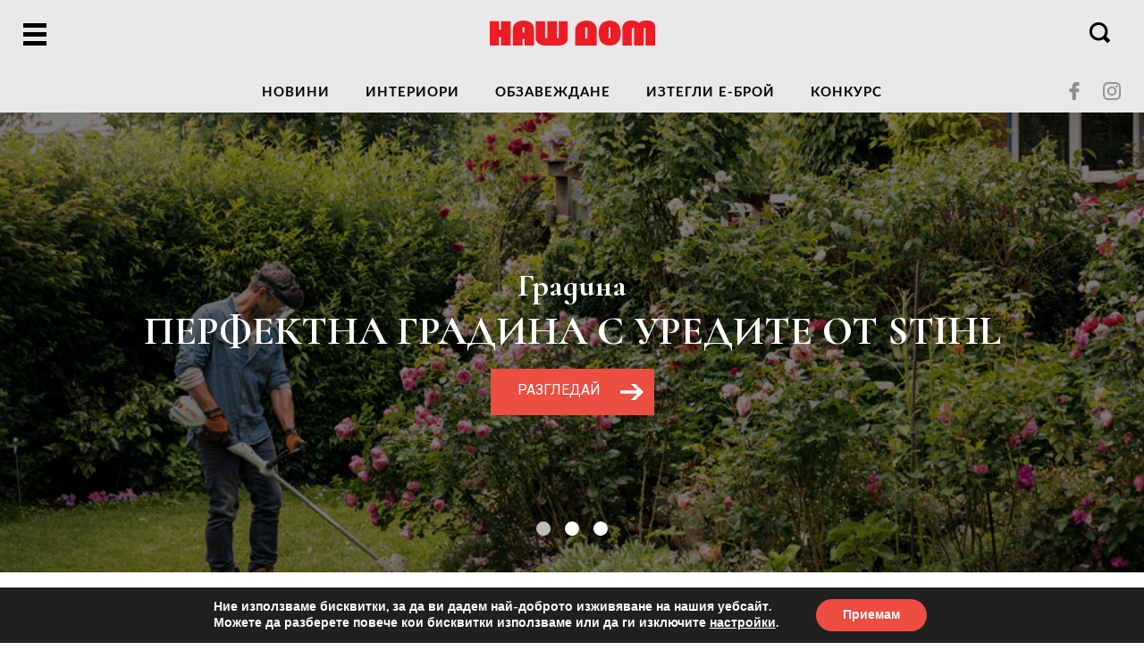

--- FILE ---
content_type: text/html; charset=UTF-8
request_url: https://www.nashdom-bg.com/rubrics/garden/page/2/
body_size: 24403
content:
<!doctype html>
<html lang="bg-BG" xmlns:fb="https://www.facebook.com/2008/fbml" xmlns:addthis="https://www.addthis.com/help/api-spec" >
<head>
	<meta charset="UTF-8">
	<meta name="viewport" content="width=device-width, initial-scale=1">
	<link rel="profile" href="https://gmpg.org/xfn/11">

		<meta name="facebook-domain-verification" content="f6bwa1zorxtfyvxaot8x6viurf30pm" />

		<link rel="stylesheet" type="text/css" href="https://www.nashdom-bg.com/wp-content/plugins/smart-slider-3/Public/SmartSlider3/Application/Frontend/Assets/dist/smartslider.min.css?ver=70fceec4" media="all" />
<style type="text/css">.n2-ss-spinner-simple-white-container {
    position: absolute;
    top: 50%;
    left: 50%;
    margin: -20px;
    background: #fff;
    width: 20px;
    height: 20px;
    padding: 10px;
    border-radius: 50%;
    z-index: 1000;
}

.n2-ss-spinner-simple-white {
  outline: 1px solid RGBA(0,0,0,0);
  width:100%;
  height: 100%;
}

.n2-ss-spinner-simple-white:before {
    position: absolute;
    top: 50%;
    left: 50%;
    width: 20px;
    height: 20px;
    margin-top: -11px;
    margin-left: -11px;
}

.n2-ss-spinner-simple-white:not(:required):before {
    content: '';
    border-radius: 50%;
    border-top: 2px solid #333;
    border-right: 2px solid transparent;
    animation: n2SimpleWhite .6s linear infinite;
}
@keyframes n2SimpleWhite {
    to {transform: rotate(360deg);}
}</style><script data-ad-client="ca-pub-6764421750948705" async src="https://pagead2.googlesyndication.com/pagead/js/adsbygoogle.js"></script>

	
	<!-- This site is optimized with the Yoast SEO plugin v14.3 - https://yoast.com/wordpress/plugins/seo/ -->
	<title>Градина - Страница 2 от 5 - НАШ ДОМ</title>
	<meta name="description" content="&quot;Наш дом” е списание за интериорен дизайн и лайфстайл. Тук ще откриете най-новите и интересни идеи за аранджиране на градини и дворове." />
	<meta name="robots" content="index, follow" />
	<meta name="googlebot" content="index, follow, max-snippet:-1, max-image-preview:large, max-video-preview:-1" />
	<meta name="bingbot" content="index, follow, max-snippet:-1, max-image-preview:large, max-video-preview:-1" />
	<link rel="canonical" href="https://www.nashdom-bg.com/rubrics/garden/page/2/" />
	<link rel="prev" href="https://www.nashdom-bg.com/rubrics/garden/" />
	<link rel="next" href="https://www.nashdom-bg.com/rubrics/garden/page/3/" />
	<meta property="og:locale" content="bg_BG" />
	<meta property="og:type" content="article" />
	<meta property="og:title" content="Градина - Страница 2 от 5 - НАШ ДОМ" />
	<meta property="og:description" content="&quot;Наш дом” е списание за интериорен дизайн и лайфстайл. Тук ще откриете най-новите и интересни идеи за аранджиране на градини и дворове." />
	<meta property="og:url" content="https://www.nashdom-bg.com/rubrics/garden/" />
	<meta property="og:site_name" content="НАШ ДОМ" />
	<meta property="og:image" content="https://www.nashdom-bg.com/wp-content/uploads/2019/10/issue-2019-06-pic-09.jpg" />
	<meta property="og:image:width" content="400" />
	<meta property="og:image:height" content="300" />
	<meta name="twitter:card" content="summary_large_image" />
	<script type="application/ld+json" class="yoast-schema-graph">{"@context":"https://schema.org","@graph":[{"@type":"Organization","@id":"https://www.nashdom-bg.com/#organization","name":"\u041d\u0410\u0428 \u0414\u041e\u041c","url":"https://www.nashdom-bg.com/","sameAs":["https://www.facebook.com/Nash.dom.magazine","https://www.instagram.com/nashdom_magazine/"],"logo":{"@type":"ImageObject","@id":"https://www.nashdom-bg.com/#logo","inLanguage":"bg-BG","url":"https://www.nashdom-bg.com/wp-content/uploads/logo-icon.png","width":90,"height":90,"caption":"\u041d\u0410\u0428 \u0414\u041e\u041c"},"image":{"@id":"https://www.nashdom-bg.com/#logo"}},{"@type":"WebSite","@id":"https://www.nashdom-bg.com/#website","url":"https://www.nashdom-bg.com/","name":"\u041d\u0410\u0428 \u0414\u041e\u041c","description":"online","publisher":{"@id":"https://www.nashdom-bg.com/#organization"},"potentialAction":[{"@type":"SearchAction","target":"https://www.nashdom-bg.com/?s={search_term_string}","query-input":"required name=search_term_string"}],"inLanguage":"bg-BG"},{"@type":"CollectionPage","@id":"https://www.nashdom-bg.com/rubrics/garden/page/2/#webpage","url":"https://www.nashdom-bg.com/rubrics/garden/page/2/","name":"\u0413\u0440\u0430\u0434\u0438\u043d\u0430 - \u0421\u0442\u0440\u0430\u043d\u0438\u0446\u0430 2 \u043e\u0442 5 - \u041d\u0410\u0428 \u0414\u041e\u041c","isPartOf":{"@id":"https://www.nashdom-bg.com/#website"},"description":"\"\u041d\u0430\u0448 \u0434\u043e\u043c\u201d \u0435 \u0441\u043f\u0438\u0441\u0430\u043d\u0438\u0435 \u0437\u0430 \u0438\u043d\u0442\u0435\u0440\u0438\u043e\u0440\u0435\u043d \u0434\u0438\u0437\u0430\u0439\u043d \u0438 \u043b\u0430\u0439\u0444\u0441\u0442\u0430\u0439\u043b. \u0422\u0443\u043a \u0449\u0435 \u043e\u0442\u043a\u0440\u0438\u0435\u0442\u0435 \u043d\u0430\u0439-\u043d\u043e\u0432\u0438\u0442\u0435 \u0438 \u0438\u043d\u0442\u0435\u0440\u0435\u0441\u043d\u0438 \u0438\u0434\u0435\u0438 \u0437\u0430 \u0430\u0440\u0430\u043d\u0434\u0436\u0438\u0440\u0430\u043d\u0435 \u043d\u0430 \u0433\u0440\u0430\u0434\u0438\u043d\u0438 \u0438 \u0434\u0432\u043e\u0440\u043e\u0432\u0435.","inLanguage":"bg-BG"}]}</script>
	<!-- / Yoast SEO plugin. -->


<link rel='dns-prefetch' href='//s7.addthis.com' />
<link rel='dns-prefetch' href='//s.w.org' />
<link rel="alternate" type="application/rss+xml" title="НАШ ДОМ &raquo; Хранилка" href="https://www.nashdom-bg.com/feed/" />
<link rel="alternate" type="application/rss+xml" title="НАШ ДОМ &raquo; Хранилка за коментари" href="https://www.nashdom-bg.com/comments/feed/" />
<link rel="alternate" type="application/rss+xml" title="НАШ ДОМ &raquo; Градина Рубрика Feed" href="https://www.nashdom-bg.com/rubrics/garden/feed/" />
		<script type="text/javascript">
			window._wpemojiSettings = {"baseUrl":"https:\/\/s.w.org\/images\/core\/emoji\/12.0.0-1\/72x72\/","ext":".png","svgUrl":"https:\/\/s.w.org\/images\/core\/emoji\/12.0.0-1\/svg\/","svgExt":".svg","source":{"concatemoji":"https:\/\/www.nashdom-bg.com\/wp-includes\/js\/wp-emoji-release.min.js?ver=5.3.20"}};
			!function(e,a,t){var n,r,o,i=a.createElement("canvas"),p=i.getContext&&i.getContext("2d");function s(e,t){var a=String.fromCharCode;p.clearRect(0,0,i.width,i.height),p.fillText(a.apply(this,e),0,0);e=i.toDataURL();return p.clearRect(0,0,i.width,i.height),p.fillText(a.apply(this,t),0,0),e===i.toDataURL()}function c(e){var t=a.createElement("script");t.src=e,t.defer=t.type="text/javascript",a.getElementsByTagName("head")[0].appendChild(t)}for(o=Array("flag","emoji"),t.supports={everything:!0,everythingExceptFlag:!0},r=0;r<o.length;r++)t.supports[o[r]]=function(e){if(!p||!p.fillText)return!1;switch(p.textBaseline="top",p.font="600 32px Arial",e){case"flag":return s([127987,65039,8205,9895,65039],[127987,65039,8203,9895,65039])?!1:!s([55356,56826,55356,56819],[55356,56826,8203,55356,56819])&&!s([55356,57332,56128,56423,56128,56418,56128,56421,56128,56430,56128,56423,56128,56447],[55356,57332,8203,56128,56423,8203,56128,56418,8203,56128,56421,8203,56128,56430,8203,56128,56423,8203,56128,56447]);case"emoji":return!s([55357,56424,55356,57342,8205,55358,56605,8205,55357,56424,55356,57340],[55357,56424,55356,57342,8203,55358,56605,8203,55357,56424,55356,57340])}return!1}(o[r]),t.supports.everything=t.supports.everything&&t.supports[o[r]],"flag"!==o[r]&&(t.supports.everythingExceptFlag=t.supports.everythingExceptFlag&&t.supports[o[r]]);t.supports.everythingExceptFlag=t.supports.everythingExceptFlag&&!t.supports.flag,t.DOMReady=!1,t.readyCallback=function(){t.DOMReady=!0},t.supports.everything||(n=function(){t.readyCallback()},a.addEventListener?(a.addEventListener("DOMContentLoaded",n,!1),e.addEventListener("load",n,!1)):(e.attachEvent("onload",n),a.attachEvent("onreadystatechange",function(){"complete"===a.readyState&&t.readyCallback()})),(n=t.source||{}).concatemoji?c(n.concatemoji):n.wpemoji&&n.twemoji&&(c(n.twemoji),c(n.wpemoji)))}(window,document,window._wpemojiSettings);
		</script>
		<style type="text/css">
img.wp-smiley,
img.emoji {
	display: inline !important;
	border: none !important;
	box-shadow: none !important;
	height: 1em !important;
	width: 1em !important;
	margin: 0 .07em !important;
	vertical-align: -0.1em !important;
	background: none !important;
	padding: 0 !important;
}
</style>
	<link rel='stylesheet' id='wp-block-library-css'  href='https://www.nashdom-bg.com/wp-includes/css/dist/block-library/style.min.css?ver=5.3.20' type='text/css' media='all' />
<link rel='stylesheet' id='nashdom-style-css'  href='https://www.nashdom-bg.com/wp-content/themes/nashdom/style.css?ver=1600088566' type='text/css' media='all' />
<link rel='stylesheet' id='dflip-icons-style-css'  href='https://www.nashdom-bg.com/wp-content/plugins/3d-flipbook-dflip-lite/assets/css/themify-icons.min.css?ver=1.5.33' type='text/css' media='all' />
<link rel='stylesheet' id='dflip-style-css'  href='https://www.nashdom-bg.com/wp-content/plugins/3d-flipbook-dflip-lite/assets/css/dflip.min.css?ver=1.5.33' type='text/css' media='all' />
<link rel='stylesheet' id='fancybox-css'  href='https://www.nashdom-bg.com/wp-content/plugins/easy-fancybox/css/jquery.fancybox.min.css?ver=1.3.24' type='text/css' media='screen' />
<link rel='stylesheet' id='addthis_all_pages-css'  href='https://www.nashdom-bg.com/wp-content/plugins/addthis-all/frontend/build/addthis_wordpress_public.min.css?ver=5.3.20' type='text/css' media='all' />
<link rel='stylesheet' id='moove_gdpr_frontend-css'  href='https://www.nashdom-bg.com/wp-content/plugins/gdpr-cookie-compliance/dist/styles/gdpr-main.css?ver=4.1.6' type='text/css' media='all' />
<script type='text/javascript' data-cfasync="false" src='https://www.nashdom-bg.com/wp-includes/js/jquery/jquery.js?ver=1.12.4-wp'></script>
<script type='text/javascript' src='https://www.nashdom-bg.com/wp-includes/js/jquery/jquery-migrate.min.js?ver=1.4.1'></script>
<script type='text/javascript' src='https://www.nashdom-bg.com/wp-content/themes/nashdom/js/header.js?ver=1769068207'></script>
<script type='text/javascript' src='https://www.nashdom-bg.com/wp-content/themes/nashdom/js/footer.js?ver=1769068207'></script>
<script type='text/javascript' src='https://www.nashdom-bg.com/wp-content/themes/nashdom/js/main.js?ver=1769068207'></script>
<link rel='https://api.w.org/' href='https://www.nashdom-bg.com/wp-json/' />
<link rel="EditURI" type="application/rsd+xml" title="RSD" href="https://www.nashdom-bg.com/xmlrpc.php?rsd" />
<link rel="wlwmanifest" type="application/wlwmanifest+xml" href="https://www.nashdom-bg.com/wp-includes/wlwmanifest.xml" /> 
<meta name="generator" content="WordPress 5.3.20" />
<script data-cfasync="false"> var dFlipLocation = "https://www.nashdom-bg.com/wp-content/plugins/3d-flipbook-dflip-lite/assets/"; var dFlipWPGlobal = {"text":{"toggleSound":"Turn on\/off Sound","toggleThumbnails":"Toggle Thumbnails","toggleOutline":"Toggle Outline\/Bookmark","previousPage":"Previous Page","nextPage":"Next Page","toggleFullscreen":"Toggle Fullscreen","zoomIn":"Zoom In","zoomOut":"Zoom Out","toggleHelp":"Toggle Help","singlePageMode":"Single Page Mode","doublePageMode":"Double Page Mode","downloadPDFFile":"Download PDF File","gotoFirstPage":"Goto First Page","gotoLastPage":"Goto Last Page","share":"Share"},"moreControls":"download,pageMode,startPage,endPage,sound","hideControls":"","scrollWheel":"true","backgroundColor":"#777","backgroundImage":"","height":"auto","paddingLeft":"20","paddingRight":"20","controlsPosition":"bottom","duration":800,"soundEnable":"true","enableDownload":"true","webgl":"true","hard":"none","maxTextureSize":"1600","rangeChunkSize":"524288","zoomRatio":1.5,"stiffness":3,"singlePageMode":"0","autoPlay":"false","autoPlayDuration":5000,"autoPlayStart":"false"};</script><link rel="icon" href="https://www.nashdom-bg.com/wp-content/uploads/logo-icon.png" sizes="32x32" />
<link rel="icon" href="https://www.nashdom-bg.com/wp-content/uploads/logo-icon.png" sizes="192x192" />
<link rel="apple-touch-icon-precomposed" href="https://www.nashdom-bg.com/wp-content/uploads/logo-icon.png" />
<meta name="msapplication-TileImage" content="https://www.nashdom-bg.com/wp-content/uploads/logo-icon.png" />
<style id="gdpr_cookie_compliance_inline_styles" type='text/css'>
	#moove_gdpr_cookie_modal,#moove_gdpr_cookie_info_bar,.gdpr_cookie_settings_shortcode_content{font-family:Nunito,sans-serif}#moove_gdpr_save_popup_settings_button{background-color:#373737;color:#fff}#moove_gdpr_save_popup_settings_button:hover{background-color:#000}#moove_gdpr_cookie_info_bar .moove-gdpr-info-bar-container .moove-gdpr-info-bar-content a.mgbutton,#moove_gdpr_cookie_info_bar .moove-gdpr-info-bar-container .moove-gdpr-info-bar-content button.mgbutton{background-color:#ee4d41}#moove_gdpr_cookie_modal .moove-gdpr-modal-content .moove-gdpr-modal-footer-content .moove-gdpr-button-holder a.mgbutton,#moove_gdpr_cookie_modal .moove-gdpr-modal-content .moove-gdpr-modal-footer-content .moove-gdpr-button-holder button.mgbutton,.gdpr_cookie_settings_shortcode_content .gdpr-shr-button.button-green{background-color:#ee4d41;border-color:#ee4d41}#moove_gdpr_cookie_modal .moove-gdpr-modal-content .moove-gdpr-modal-footer-content .moove-gdpr-button-holder a.mgbutton:hover,#moove_gdpr_cookie_modal .moove-gdpr-modal-content .moove-gdpr-modal-footer-content .moove-gdpr-button-holder button.mgbutton:hover,.gdpr_cookie_settings_shortcode_content .gdpr-shr-button.button-green:hover{background-color:#fff;color:#ee4d41}#moove_gdpr_cookie_modal .moove-gdpr-modal-content .moove-gdpr-modal-close i,#moove_gdpr_cookie_modal .moove-gdpr-modal-content .moove-gdpr-modal-close span.gdpr-icon{background-color:#ee4d41;border:1px solid #ee4d41}#moove_gdpr_cookie_modal .moove-gdpr-modal-content .moove-gdpr-modal-close i:hover,#moove_gdpr_cookie_modal .moove-gdpr-modal-content .moove-gdpr-modal-close span.gdpr-icon:hover{color:#ee4d41}#moove_gdpr_cookie_modal .moove-gdpr-modal-content .moove-gdpr-modal-left-content #moove-gdpr-menu li.menu-item-selected a span.gdpr-icon,#moove_gdpr_cookie_modal .moove-gdpr-modal-content .moove-gdpr-modal-left-content #moove-gdpr-menu li.menu-item-selected button span.gdpr-icon{color:inherit}#moove_gdpr_cookie_modal .moove-gdpr-modal-content .moove-gdpr-modal-left-content #moove-gdpr-menu li:hover a,#moove_gdpr_cookie_modal .moove-gdpr-modal-content .moove-gdpr-modal-left-content #moove-gdpr-menu li:hover button{color:#000}#moove_gdpr_cookie_modal .moove-gdpr-modal-content .moove-gdpr-modal-left-content #moove-gdpr-menu li a span.gdpr-icon,#moove_gdpr_cookie_modal .moove-gdpr-modal-content .moove-gdpr-modal-left-content #moove-gdpr-menu li button span.gdpr-icon{color:inherit}#moove_gdpr_cookie_modal .gdpr-acc-link{line-height:0;font-size:0;color:transparent;position:absolute}#moove_gdpr_cookie_modal .moove-gdpr-modal-content .moove-gdpr-modal-close:hover i,#moove_gdpr_cookie_modal .moove-gdpr-modal-content .moove-gdpr-modal-left-content #moove-gdpr-menu li a,#moove_gdpr_cookie_modal .moove-gdpr-modal-content .moove-gdpr-modal-left-content #moove-gdpr-menu li button,#moove_gdpr_cookie_modal .moove-gdpr-modal-content .moove-gdpr-modal-left-content #moove-gdpr-menu li button i,#moove_gdpr_cookie_modal .moove-gdpr-modal-content .moove-gdpr-modal-left-content #moove-gdpr-menu li a i,#moove_gdpr_cookie_modal .moove-gdpr-modal-content .moove-gdpr-tab-main .moove-gdpr-tab-main-content a:hover,#moove_gdpr_cookie_info_bar.moove-gdpr-dark-scheme .moove-gdpr-info-bar-container .moove-gdpr-info-bar-content a.mgbutton:hover,#moove_gdpr_cookie_info_bar.moove-gdpr-dark-scheme .moove-gdpr-info-bar-container .moove-gdpr-info-bar-content button.mgbutton:hover,#moove_gdpr_cookie_info_bar.moove-gdpr-dark-scheme .moove-gdpr-info-bar-container .moove-gdpr-info-bar-content a:hover,#moove_gdpr_cookie_info_bar.moove-gdpr-dark-scheme .moove-gdpr-info-bar-container .moove-gdpr-info-bar-content button:hover,#moove_gdpr_cookie_info_bar.moove-gdpr-dark-scheme .moove-gdpr-info-bar-container .moove-gdpr-info-bar-content span.change-settings-button:hover{color:#ee4d41}#moove_gdpr_cookie_modal .moove-gdpr-modal-content .moove-gdpr-modal-left-content #moove-gdpr-menu li.menu-item-selected a,#moove_gdpr_cookie_modal .moove-gdpr-modal-content .moove-gdpr-modal-left-content #moove-gdpr-menu li.menu-item-selected button{color:#000}#moove_gdpr_cookie_modal .moove-gdpr-modal-content .moove-gdpr-modal-left-content #moove-gdpr-menu li.menu-item-selected a i,#moove_gdpr_cookie_modal .moove-gdpr-modal-content .moove-gdpr-modal-left-content #moove-gdpr-menu li.menu-item-selected button i{color:#000}#moove_gdpr_cookie_modal.lity-hide{display:none}</style><script type="text/javascript">(function(){var N=this;N.N2_=N.N2_||{r:[],d:[]},N.N2R=N.N2R||function(){N.N2_.r.push(arguments)},N.N2D=N.N2D||function(){N.N2_.d.push(arguments)}}).call(window);if(!window.n2jQuery){window.n2jQuery={ready:function(cb){console.error('n2jQuery will be deprecated!');N2R(['$'],cb)}}}window.nextend={localization:{},ready:function(cb){console.error('nextend.ready will be deprecated!');N2R('documentReady',function($){cb.call(window,$)})}};nextend.fontsLoaded=false;nextend.fontsLoadedActive=function(){nextend.fontsLoaded=true};var requiredFonts=["Cormorant:n3","Cormorant:n4","Roboto:n3","Roboto:n4","Raleway:n3","Raleway:n4"],fontData={google:{families:["Cormorant:300,400","Roboto:300,400","Raleway:300,400:latin"]},active:function(){nextend.fontsLoadedActive()},inactive:function(){nextend.fontsLoadedActive()},fontactive:function(f,s){fontData.resolveFont(f+':'+s)},fontinactive:function(f,s){fontData.resolveFont(f+':'+s)},resolveFont:function(n){for(var i=requiredFonts.length-1;i>=0;i--){if(requiredFonts[i]===n){requiredFonts.splice(i,1);break}}if(!requiredFonts.length)nextend.fontsLoadedActive()}};if(typeof WebFontConfig!=='undefined'&&typeof WebFont==='undefined'){var _WebFontConfig=WebFontConfig;for(var k in WebFontConfig){if(k=='active'){fontData.active=function(){nextend.fontsLoadedActive();_WebFontConfig.active()}}else if(k=='inactive'){fontData.inactive=function(){nextend.fontsLoadedActive();_WebFontConfig.inactive()}}else if(k=='fontactive'){fontData.fontactive=function(f,s){fontData.resolveFont(f+':'+s);_WebFontConfig.fontactive.apply(this,arguments)}}else if(k=='fontinactive'){fontData.fontinactive=function(f,s){fontData.resolveFont(f+':'+s);_WebFontConfig.fontinactive.apply(this,arguments)}}else if(k=='google'){if(typeof WebFontConfig.google.families!=='undefined'){for(var i=0;i<WebFontConfig.google.families.length;i++){fontData.google.families.push(WebFontConfig.google.families[i])}}}else{fontData[k]=WebFontConfig[k]}}}fontData.classes=true;fontData.events=true;if(typeof WebFont==='undefined'){window.WebFontConfig=fontData}else{WebFont.load(fontData)}</script><script type="text/javascript" src="https://www.nashdom-bg.com/wp-content/plugins/smart-slider-3/Public/SmartSlider3/Application/Frontend/Assets/dist/n2.min.js?ver=70fceec4"></script>
<script type="text/javascript" src="https://www.nashdom-bg.com/wp-content/plugins/smart-slider-3/Public/SmartSlider3/Application/Frontend/Assets/dist/smartslider-frontend.min.js?ver=70fceec4"></script>
<script type="text/javascript" src="https://www.nashdom-bg.com/wp-content/plugins/smart-slider-3/Public/SmartSlider3/Slider/SliderType/Simple/Assets/dist/smartslider-simple-type-frontend.min.js?ver=70fceec4"></script>
<script type="text/javascript" src="https://www.nashdom-bg.com/wp-content/plugins/smart-slider-3/Public/SmartSlider3/Application/Frontend/Assets/dist/nextend-webfontloader.min.js?ver=70fceec4"></script>
<script type="text/javascript">N2R('documentReady',function($){nextend.fontsDeferred=$.Deferred();if(nextend.fontsLoaded){nextend.fontsDeferred.resolve()}else{nextend.fontsLoadedActive=function(){nextend.fontsLoaded=true;nextend.fontsDeferred.resolve()};var intercalCounter=0;nextend.fontInterval=setInterval(function(){if(intercalCounter>3||document.documentElement.className.indexOf('wf-active')!==-1){nextend.fontsLoadedActive();clearInterval(nextend.fontInterval)}intercalCounter++},1000)}N2R(["documentReady","smartslider-frontend","smartslider-simple-type-frontend"],function(){new N2Classes.SmartSliderSimple('#n2-ss-6',{"admin":false,"callbacks":"","background.video.mobile":1,"alias":{"id":0,"smoothScroll":0,"slideSwitch":0,"scrollSpeed":400},"align":"normal","isDelayed":0,"load":{"fade":1,"scroll":0},"playWhenVisible":1,"playWhenVisibleAt":0.5,"responsive":{"hideOn":{"desktopLandscape":false,"desktopPortrait":false,"tabletLandscape":false,"tabletPortrait":false,"mobileLandscape":false,"mobilePortrait":false},"onResizeEnabled":true,"type":"auto","downscale":1,"upscale":1,"minimumHeight":0,"maximumSlideWidth":{"desktopLandscape":1200,"desktopPortrait":1200,"tabletLandscape":1200,"tabletPortrait":1200,"mobileLandscape":1200,"mobilePortrait":1200},"forceFull":0,"forceFullOverflowX":"body","forceFullHorizontalSelector":"","constrainRatio":1,"sliderHeightBasedOn":"real","decreaseSliderHeight":0,"focusUser":1,"focusEdge":"auto","breakpoints":[{"device":"tabletPortrait","type":"max-screen-width","portraitWidth":1199,"landscapeWidth":1199},{"device":"mobilePortrait","type":"max-screen-width","portraitWidth":700,"landscapeWidth":900}],"enabledDevices":{"desktopLandscape":0,"desktopPortrait":1,"tabletLandscape":0,"tabletPortrait":1,"mobileLandscape":0,"mobilePortrait":1},"sizes":{"desktopPortrait":{"width":1200,"height":515,"max":3000,"min":1200},"tabletPortrait":{"width":701,"height":300,"max":1199,"min":701},"mobilePortrait":{"width":320,"height":137,"max":900,"min":320}},"normalizedDeviceModes":{"unknown":"desktopPortrait","desktopPortrait":"desktopPortrait","desktopLandscape":"desktopPortrait","tabletLandscape":"desktopPortrait","tabletPortrait":"tabletPortrait","mobileLandscape":"tabletPortrait","mobilePortrait":"mobilePortrait"},"overflowHiddenPage":0,"focus":{"offsetTop":"#wpadminbar","offsetBottom":""}},"controls":{"mousewheel":0,"touch":"horizontal","keyboard":1,"blockCarouselInteraction":1},"lazyLoad":0,"lazyLoadNeighbor":0,"blockrightclick":0,"maintainSession":0,"autoplay":{"enabled":1,"start":1,"duration":10000,"autoplayLoop":1,"allowReStart":0,"pause":{"click":1,"mouse":"0","mediaStarted":1},"resume":{"click":0,"mouse":0,"mediaEnded":1,"slidechanged":0},"interval":1,"intervalModifier":"loop","intervalSlide":"current"},"perspective":1500,"layerMode":{"playOnce":0,"playFirstLayer":1,"mode":"skippable","inAnimation":"mainInEnd"},"bgAnimationsColor":"RGBA(51,51,51,1)","bgAnimations":0,"mainanimation":{"type":"horizontal","duration":600,"delay":0,"ease":"easeOutQuad","parallax":0,"shiftedBackgroundAnimation":0},"carousel":1,"dynamicHeight":0,"initCallbacks":function($){N2D("SmartSliderWidgetBulletTransition","SmartSliderWidget",function(l,s){function t(t,e){this.key="bullet",this.parameters=e,N2Classes.SmartSliderWidget.prototype.constructor.call(this,t)}return((t.prototype=Object.create(N2Classes.SmartSliderWidget.prototype)).constructor=t).prototype.onStart=function(){switch(this.hasDots=!0,this.axis="horizontal",this.offset=0,this.$bar=this.slider.sliderElement.find(".nextend-bullet-bar"),this.$widget=this.$bar.parent(),this.event="universalclick","mouseenter"===this.parameters.action&&(this.event="universalenter"),this.parameters.area){case 5:case 8:this.axis="vertical"}this.slider.stages.done("BeforeShow",this.onBeforeShow.bind(this))},t.prototype.onBeforeShow=function(){this.onVisibleSlidesChanged(),this.hasDots&&this.slider.currentSlide.$dot.addClass("n2-active").removeAttr("tabindex").attr("aria-current","true"),this.slider.sliderElement.on({visibleSlidesChanged:this.onVisibleSlidesChanged.bind(this),SlideWillChange:this.onSlideSwitch.bind(this)})},t.prototype.onSlideSwitch=function(t,e){this.hasDots&&(this.$dots.removeClass("n2-active").attr("tabindex","0").removeAttr("aria-current"),e.$dot.addClass("n2-active").removeAttr("tabindex").attr("aria-current","true"))},t.prototype.showThumbnail=function(t,e){var i=this.getThumbnail(t);NextendTween.to(i,.3,{opacity:1}),t.$dot.one("universalleave.thumbnailleave",this.hideThumbnail.bind(this,i))},t.prototype.hideThumbnail=function(t,e){e.stopPropagation(),NextendTween.to(t,.3,{opacity:0,onComplete:function(){t.remove()}})},t.prototype.getThumbnail=function(t){var e=t.$dot,i=this.slider.sliderElement.offset(),s=e.offset(),o=e.outerWidth(),a=e.outerHeight(),r=l("<div></div>").append(l("<div></div>").css({width:this.parameters.thumbnailWidth,height:this.parameters.thumbnailHeight,backgroundImage:'url("'+t.getThumbnail()+'")'}).addClass("n2-ss-bullet-thumbnail")).addClass(this.parameters.thumbnailStyle).addClass("n2-ss-bullet-thumbnail-container").appendTo(this.slider.sliderElement);switch(this.parameters.thumbnailPosition){case"right":r.css({left:s.left-i.left+o,top:s.top-i.top+a/2-r.outerHeight(!0)/2});break;case"left":r.css({left:s.left-i.left-r.outerWidth(!0),top:s.top-i.top+a/2-r.outerHeight(!0)/2});break;case"top":r.css({left:s.left-i.left+o/2-r.outerWidth(!0)/2,top:s.top-i.top-r.outerHeight(!0)});break;case"bottom":r.css({left:s.left-i.left+o/2-r.outerWidth(!0)/2,top:s.top-i.top+a})}return e.data("thumbnail",r),r},t.prototype.onVisibleSlidesChanged=function(){if(this.$dotsOuter!==s&&(this.$dotsOuter.remove(),delete this.$dotsOuter),this.$bar.html(""),this.slider.visibleSlides.length<=1)this.hasDots=!1;else{this.hasDots=!0,this.$dots=l(),this.$dotsOuter=l();for(var t=0;t<this.slider.visibleSlides.length;t++){var e=this.slider.visibleSlides[t],i=l('<div class="n2-ow n2-bullet '+this.parameters.dotClasses+'" tabindex="0"></div>').attr("role","button").attr("aria-label",e.getTitle()).appendTo(this.$bar);switch(this.$dotsOuter=this.$dotsOuter.add(i.wrap(l('<div class="n2-ow"></div>').on(this.event,this.onDotClick.bind(this,e))).on("n2Activate",this.onDotClick.bind(this,e))),e.$dot=i,this.$dots=this.$dots.add(i),this.parameters.mode){case"numeric":i.html(t+1);break;case"title":i.html(e.getTitle())}1===this.parameters.thumbnail&&e.getThumbnail()&&i.on({universalenter:this.showThumbnail.bind(this,e)},{leaveOnSecond:!0})}this.onSlideSwitch(null,this.slider.currentSlide)}},t.prototype.onDotClick=function(t,e){this.slider.directionalChangeTo(t.index)},t.prototype.calculateDimensions=function(t){this.isVisible()?(this.$widget.addClass("n2-ss-control-bullet--calculate-size"),t[this.key+"width"]=this.$bar.outerWidth(),t[this.key+"height"]=this.$bar.outerHeight(),this.$widget.removeClass("n2-ss-control-bullet--calculate-size")):(t[this.key+"width"]=0,t[this.key+"height"]=0)},t});new N2Classes.SmartSliderWidgetBulletTransition(this,{"area":10,"dotClasses":"n2-style-0c4d52749b06af0f9649b93eadfa5411-dot ","mode":"","action":"click"})}})})});</script></head>

<body class="archive paged tax-rubrics term-garden term-20 wp-custom-logo paged-2 hfeed no-sidebar" rel="ihjordanov">
<!-- Global site tag (gtag.js) - Google Analytics -->
<script async src="https://www.googletagmanager.com/gtag/js?id=UA-47971793-5"></script>
<script>
  window.dataLayer = window.dataLayer || [];
  function gtag(){dataLayer.push(arguments);}
  gtag('js', new Date());

  gtag('config', 'UA-47971793-5');
</script>
<script data-ad-client="ca-pub-6764421750948705" async src="https://pagead2.googlesyndication.com/pagead/js/adsbygoogle.js"></script>

<div class="header-banner">

</div>

<div id="page" class="site desktop">
	<a class="skip-link screen-reader-text" href="#content">Прескочете към съдържанието</a>

	<header id="masthead" class="site-header">
		<div class="header mwidth">
			<article>
				<!-- #burger Mega menu-->
				<button class="btn-mega-menu"><span></span><span></span><span></span></button>

				<div class="site-branding">
					<a href="https://www.nashdom-bg.com/" class="custom-logo-link" rel="home"><img width="252" height="38" src="https://www.nashdom-bg.com/wp-content/uploads/logo.png" class="custom-logo" alt="logo" /></a>				</div><!-- .site-branding -->

				<div class="nav-search">
					<form role="search" method="get" class="search-form" action="https://www.nashdom-bg.com/">
				<label>
					<span class="screen-reader-text">Търсене за:</span>
					<input type="search" class="search-field" placeholder="Търсене &hellip;" value="" name="s" />
				</label>
				<input type="submit" class="search-submit" value="Търсене" />
			</form>				</div>
			</article>
			<div class="clearfix"></div>

			<!-- Mega menu -->
			<div class="mega-menu-main">
				<section>
					


<div class="mega-menu">

	<ol>
		<li class="mega-menu__left">
			<!-- level 1 -->
			<ul>
				<li>
					<h2><a href="/category/news/" title="Новини">Новини</a></h2>
					<a href="/category/news/" title="Новини">
						<img src="https://www.nashdom-bg.com/wp-content/uploads/2025/12/Неозаглавен-дизайн-3-(255x137).jpg" alt="Последна публикация">						<!-- <img src="/wp-content/uploads/img-mega-menu-news.jpg" alt="">	 -->
					</a>
				</li>
				<li>
					<h2><a href="/ebook/" title="Нов брой">Нов брой</a></h2>
					<a href="/ebook/" title="Нов брой">
						<img src="https://www.nashdom-bg.com/wp-content/uploads/2025/12/корица-дек-2025-(255x334).jpg" alt="Последна публикация">						<!-- <img src="/wp-content/uploads/img-mega-menu-new.jpg" alt=""> -->
					</a>
				</li>
			</ul>
		</li>
		<li class="mega-menu__middle">
			<!-- level 1 -->
			<ul class="parent-menu">		<li>
			<h2><a href="https://www.nashdom-bg.com/rubrics/interiors/" title="Интериори">Интериори</a></h2>
			<ol class="children-menu">		<li>
			<h3><a href="https://www.nashdom-bg.com/rubrics/private/" title="Частни">Частни</a></h3>
			<a href="https://www.nashdom-bg.com/rubrics/private/"><img src="https://www.nashdom-bg.com/wp-content/uploads/2026/01/Qi-YUAN-Yuan-Liang-Design-30-photo-yigao-(255x137).png" alt="Последна публикация"></a>		</li>
				<li>
			<h3><a href="https://www.nashdom-bg.com/rubrics/public/" title="Обществени">Обществени</a></h3>
			<a href="https://www.nashdom-bg.com/rubrics/public/"><img src="https://www.nashdom-bg.com/wp-content/uploads/2026/01/13NN___M_1840-(255x137).jpg" alt="Последна публикация"></a>		</li>
				<li>
			<h3><a href="https://www.nashdom-bg.com/rubrics/guest/" title="На гости">На гости</a></h3>
			<a href="https://www.nashdom-bg.com/rubrics/guest/"><img src="https://www.nashdom-bg.com/wp-content/uploads/2025/01/24CW11_DE_Homestory-Julian-Daynov-Portraits-446-Final-(255x137).jpg" alt="Последна публикация"></a>		</li>
		</ol>		</li>
				<li>
			<h2><a href="https://www.nashdom-bg.com/rubrics/furnishing/" title="Обзавеждане">Обзавеждане</a></h2>
			<ol class="children-menu">		<li>
			<h3><a href="https://www.nashdom-bg.com/rubrics/rooms/" title="Помещения">Помещения</a></h3>
			<ol class="children-menu-inner">		<li>
			<h4><a href="https://www.nashdom-bg.com/rubrics/kitchen/" title="Кухня">Кухня</a></h4>
			<a href="https://www.nashdom-bg.com/rubrics/kitchen/"><img src="https://www.nashdom-bg.com/wp-content/uploads/2025/04/30963_24_Senso_485_M-scaled-(255x137).jpg" alt="Последна публикация"></a>		</li>
				<li>
			<h4><a href="https://www.nashdom-bg.com/rubrics/bathroom/" title="Баня">Баня</a></h4>
			<a href="https://www.nashdom-bg.com/rubrics/bathroom/"><img src="https://www.nashdom-bg.com/wp-content/uploads/2024/10/1-1-(255x137).jpg" alt="Последна публикация"></a>		</li>
				<li>
			<h4><a href="https://www.nashdom-bg.com/rubrics/living/" title="Хол">Хол</a></h4>
			<a href="https://www.nashdom-bg.com/rubrics/living/"><img src="https://www.nashdom-bg.com/wp-content/uploads/2024/04/920-(255x137).jpg" alt="Последна публикация"></a>		</li>
				<li>
			<h4><a href="https://www.nashdom-bg.com/rubrics/bedroom/" title="Спалня">Спалня</a></h4>
			<a href="https://www.nashdom-bg.com/rubrics/bedroom/"><img src="https://www.nashdom-bg.com/wp-content/uploads/2023/06/IDE1CQ-(255x137).jpg" alt="Последна публикация"></a>		</li>
				<li>
			<h4><a href="https://www.nashdom-bg.com/rubrics/children/" title="Детска стая">Детска стая</a></h4>
			<a href="https://www.nashdom-bg.com/rubrics/children/"><img src="https://www.nashdom-bg.com/wp-content/uploads/2020/06/Brooklyn-Desk-Oeuf-6-50-1-(255x137).jpg" alt="Последна публикация"></a>		</li>
				<li>
			<h4><a href="https://www.nashdom-bg.com/rubrics/cabinet/" title="Кабинет">Кабинет</a></h4>
			<a href="https://www.nashdom-bg.com/rubrics/cabinet/"><img src="https://www.nashdom-bg.com/wp-content/uploads/2024/10/esenni-tendencii-za-domashen-ofis-1-(255x137).jpg" alt="Последна публикация"></a>		</li>
				<li>
			<h4><a href="https://www.nashdom-bg.com/rubrics/entrance/" title="Антре">Антре</a></h4>
			<a href="https://www.nashdom-bg.com/rubrics/entrance/"><img src="https://www.nashdom-bg.com/wp-content/uploads/2024/12/PIT8NL-(255x137).png" alt="Последна публикация"></a>		</li>
		</ol>		</li>
				<li>
			<h3><a href="https://www.nashdom-bg.com/rubrics/shopping/" title="Шопинг">Шопинг</a></h3>
			<a href="https://www.nashdom-bg.com/rubrics/shopping/"><img src="https://www.nashdom-bg.com/wp-content/uploads/2025/10/12345-(255x137).jpg" alt="Последна публикация"></a>		</li>
				<li>
			<h3><a href="https://www.nashdom-bg.com/rubrics/consult/" title="Консулт">Консулт</a></h3>
			<a href="https://www.nashdom-bg.com/rubrics/consult/"><img src="https://www.nashdom-bg.com/wp-content/uploads/2025/11/CreationBaumann_TreuVision_Reference_2000-07-800x550-1-(255x137).jpg" alt="Последна публикация"></a>		</li>
		</ol>		</li>
		</ul>					</li>
		<li class="mega-menu__right">
			<!-- level 1 -->
			<ul class="parent-menu">		<li>
			<h2><a href="https://www.nashdom-bg.com/rubrics/places-to-go/" title="Places to Go">Places to Go</a></h2>
			<a href="https://www.nashdom-bg.com/rubrics/places-to-go/"><img src="https://www.nashdom-bg.com/wp-content/uploads/2026/01/IMG_7517-rotated-(255x137).jpg" alt="Последна публикация"></a>		</li>
				<li>
			<h2><a href="https://www.nashdom-bg.com/rubrics/garden/" title="Градина">Градина</a></h2>
			<a href="https://www.nashdom-bg.com/rubrics/garden/"><img src="https://www.nashdom-bg.com/wp-content/uploads/2025/04/2-scaled-(255x137).jpg" alt="Последна публикация"></a>		</li>
				<li>
			<h2><a href="https://www.nashdom-bg.com/rubrics/on-the-table/" title="На масата">На масата</a></h2>
			<a href="https://www.nashdom-bg.com/rubrics/on-the-table/"><img src="https://www.nashdom-bg.com/wp-content/uploads/2025/04/LRP_Culinary_Easter_Signature-Egg_byJulieLimont_004-(255x137).jpg" alt="Последна публикация"></a>		</li>
				<li>
			<h2><a href="https://www.nashdom-bg.com/rubrics/faces/" title="Лица">Лица</a></h2>
			<a href="https://www.nashdom-bg.com/rubrics/faces/"><img src="https://www.nashdom-bg.com/wp-content/uploads/2025/10/Живопис_ПТИЧИ_ПЕСНИ-(255x137).jpg" alt="Последна публикация"></a>		</li>
				<li>
			<h2><a href="https://www.nashdom-bg.com/rubrics/design-architecture/" title="Дизайн и архитектура">Дизайн и архитектура</a></h2>
			<a href="https://www.nashdom-bg.com/rubrics/design-architecture/"><img src="https://www.nashdom-bg.com/wp-content/uploads/2025/09/1-(255x137).jpg" alt="Последна публикация"></a>		</li>
				<li>
			<h2><a href="https://www.nashdom-bg.com/concurs/" title="Конкурс">Конкурс</a></h2>
			<a href="https://www.nashdom-bg.com/concurs/"><img src="https://www.nashdom-bg.com/wp-content/uploads/bgr-concurs-(255x137).jpg" alt="Конкурс" title="Конкурс"></a>		</li>
		</ul>					</li>
	</ol>

	<div class="clearfix"></div>
	<div class="mega-menu__footer">
		<div class="menu-social-menu-container"><ul id="social-menu" class="menu"><li id="menu-item-7982" class="facebook menu-item menu-item-type-custom menu-item-object-custom menu-item-7982"><a href="https://www.facebook.com/Nash.dom.magazine">facebook</a></li>
<li id="menu-item-7984" class="instagram menu-item menu-item-type-custom menu-item-object-custom menu-item-7984"><a href="https://www.instagram.com/nashdom_magazine/">instagram</a></li>
</ul></div>
		<div class="menu-header-mega-menu__footer-container"><ul id="mega-menu-footer" class="menu"><li id="menu-item-23383" class="menu-item menu-item-type-post_type menu-item-object-page menu-item-23383"><a href="https://www.nashdom-bg.com/contact/">Контакти</a></li>
<li id="menu-item-23428" class="menu-item menu-item-type-post_type menu-item-object-page menu-item-23428"><a href="https://www.nashdom-bg.com/advertisement/">Реклама</a></li>
<li id="menu-item-23429" class="menu-item menu-item-type-post_type menu-item-object-page menu-item-23429"><a href="https://www.nashdom-bg.com/abonament/">Абонамент</a></li>
<li id="menu-item-23430" class="menu-item menu-item-type-post_type menu-item-object-page menu-item-23430"><a href="https://www.nashdom-bg.com/history/">История</a></li>
</ul></div>

		<!-- <ul>
			<li><a href="/contact/" title="Контакти">Контакти</a></li>
			<li><a href="/contact/#ad" title="Реклама">Реклама</a></li>
			<li><a href="/contact/#subscription" title="Абонамент">Абонамент</a></li>
			<li><a href="#" title="История">История</a></li>
		</ul> -->
	</div>
</div>
				</section>
			</div>

			<!-- Site-navigation -->
			<nav id="site-navigation" class="main-navigation">
				<button class="menu-toggle" aria-controls="primary-menu" aria-expanded="false">Основно меню</button>
				<div class="menu-menu-container"><ul id="primary-menu" class="menu"><li id="menu-item-7995" class="menu-item menu-item-type-taxonomy menu-item-object-category menu-item-7995"><a href="https://www.nashdom-bg.com/category/news/">новини</a></li>
<li id="menu-item-7996" class="menu-item menu-item-type-taxonomy menu-item-object-rubrics menu-item-7996"><a href="https://www.nashdom-bg.com/rubrics/interiors/">Интериори</a></li>
<li id="menu-item-7997" class="menu-item menu-item-type-taxonomy menu-item-object-rubrics menu-item-7997"><a href="https://www.nashdom-bg.com/rubrics/furnishing/">Обзавеждане</a></li>
<li id="menu-item-8007" class="menu-item menu-item-type-post_type menu-item-object-page menu-item-8007"><a href="https://www.nashdom-bg.com/ebook/">Изтегли е-брой</a></li>
<li id="menu-item-8006" class="menu-item menu-item-type-post_type menu-item-object-page menu-item-8006"><a href="https://www.nashdom-bg.com/concurs/">Конкурс</a></li>
</ul></div>
				<div class="menu-social-menu-container"><ul id="social-menu" class="menu"><li class="facebook menu-item menu-item-type-custom menu-item-object-custom menu-item-7982"><a href="https://www.facebook.com/Nash.dom.magazine">facebook</a></li>
<li class="instagram menu-item menu-item-type-custom menu-item-object-custom menu-item-7984"><a href="https://www.instagram.com/nashdom_magazine/">instagram</a></li>
</ul></div>			</nav><!-- #site-navigation -->
		</div>
	</header><!-- #masthead -->

	<div id="content" class="site-content">

    <div id="primary" class="content-area">
        <main id="main" class="site-main">

                                <header class="pages-slider rubric-pages-slider">
                        <div class="n2-section-smartslider fitvidsignore " role="region" aria-label="Slider"><style>div#n2-ss-6{width:1200px;}div#n2-ss-6 .n2-ss-slider-1{position:relative;}div#n2-ss-6 .n2-ss-slider-background-video-container{position:absolute;left:0;top:0;width:100%;height:100%;overflow:hidden;}div#n2-ss-6 .n2-ss-slider-2{position:relative;overflow:hidden;padding:0px 0px 0px 0px;height:515px;border:0px solid RGBA(62,62,62,1);border-radius:0px;background-clip:padding-box;background-repeat:repeat;background-position:50% 50%;background-size:cover;background-attachment:scroll;}div#n2-ss-6.n2-ss-mobileLandscape .n2-ss-slider-2,div#n2-ss-6.n2-ss-mobilePortrait .n2-ss-slider-2{background-attachment:scroll;}div#n2-ss-6 .n2-ss-slider-3{position:relative;width:100%;height:100%;overflow:hidden;outline:1px solid rgba(0,0,0,0);z-index:10;}div#n2-ss-6 .n2-ss-slide-backgrounds,div#n2-ss-6 .n2-ss-slider-3 > .n-particles-js-canvas-el,div#n2-ss-6 .n2-ss-slider-3 > .n2-ss-divider{position:absolute;left:0;top:0;width:100%;height:100%;}div#n2-ss-6 .n2-ss-slide-backgrounds{z-index:10;}div#n2-ss-6 .n2-ss-slider-3 > .n-particles-js-canvas-el{z-index:12;}div#n2-ss-6 .n2-ss-slide-backgrounds > *{overflow:hidden;}div#n2-ss-6 .n2-ss-slide{position:absolute;top:0;left:0;width:100%;height:100%;z-index:20;display:block;-webkit-backface-visibility:hidden;}div#n2-ss-6 .n2-ss-layers-container{position:relative;width:1200px;height:515px;}div#n2-ss-6 .n2-ss-parallax-clip > .n2-ss-layers-container{position:absolute;right:0;}div#n2-ss-6 .n2-ss-slide{perspective:1500px;}div#n2-ss-6[data-ie] .n2-ss-slide{perspective:none;transform:perspective(1500px);}div#n2-ss-6 .n2-ss-slide-active{z-index:21;}div#n2-ss-6 .n2-ss-button-container,div#n2-ss-6 .n2-ss-button-container a{display:inline-block;}div#n2-ss-6 .n2-ss-button-container.n2-ss-fullwidth,div#n2-ss-6 .n2-ss-button-container.n2-ss-fullwidth a{display:block;}div#n2-ss-6 .n2-ss-button-container.n2-ss-nowrap{white-space:nowrap;}div#n2-ss-6 .n2-ss-button-container a div{display:inline;font-size:inherit;text-decoration:inherit;color:inherit;line-height:inherit;font-family:inherit;font-weight:inherit;}div#n2-ss-6 .n2-ss-button-container a > div{display:inline-flex;align-items:center;vertical-align:top;}div#n2-ss-6 .n2-ss-button-container span{font-size:100%;vertical-align:baseline;}div#n2-ss-6 .n2-ss-button-container a[data-iconplacement="left"] span{margin-right:0.3em;}div#n2-ss-6 .n2-ss-button-container a[data-iconplacement="right"] span{margin-left:0.3em;}div#n2-ss-6 .n2-ss-control-bullet{visibility:hidden;text-align:center;justify-content:center;}div#n2-ss-6 .n2-ss-control-bullet--calculate-size{left:0 !important;}div#n2-ss-6 .n2-ss-control-bullet-horizontal.n2-ss-control-bullet-fullsize{width:100%;}div#n2-ss-6 .n2-ss-control-bullet-vertical.n2-ss-control-bullet-fullsize{height:100%;flex-flow:column;}div#n2-ss-6 .nextend-bullet-bar{display:inline-flex;visibility:visible;align-items:center;flex-wrap:wrap;}div#n2-ss-6 .n2-bar-justify-content-left{justify-content:flex-start;}div#n2-ss-6 .n2-bar-justify-content-center{justify-content:center;}div#n2-ss-6 .n2-bar-justify-content-right{justify-content:flex-end;}div#n2-ss-6 .n2-ss-control-bullet-vertical > .nextend-bullet-bar{flex-flow:column;}div#n2-ss-6 .n2-ss-control-bullet-fullsize > .nextend-bullet-bar{display:flex;}div#n2-ss-6 .n2-ss-control-bullet-horizontal.n2-ss-control-bullet-fullsize > .nextend-bullet-bar{flex:1 1 auto;}div#n2-ss-6 .n2-ss-control-bullet-vertical.n2-ss-control-bullet-fullsize > .nextend-bullet-bar{height:100%;}div#n2-ss-6 .nextend-bullet-bar .n2-bullet{cursor:pointer;transition:background-color 0.4s;}div#n2-ss-6 .nextend-bullet-bar .n2-bullet.n2-active{cursor:default;}div#n2-ss-6 div.n2-ss-bullet-thumbnail-container{position:absolute;opacity:0;z-index:10000000;}div#n2-ss-6 .n2-ss-bullet-thumbnail-container .n2-ss-bullet-thumbnail{background-size:cover;background-repeat:no-repeat;background-position:center;}div#n2-ss-6 .n2-font-c11d5e464e50ebbfc725b59e7563536a-hover{font-family: 'Cormorant';color: #ffffff;font-size:225%;text-shadow: none;line-height: 1;font-weight: normal;font-style: normal;text-decoration: none;text-align: center;letter-spacing: 2px;word-spacing: normal;text-transform: none;font-weight: 700;}div#n2-ss-6 .n2-style-8440763d2ff9d14400a9015b9ffabb57-heading{background: RGBA(0,0,0,0);opacity:1;padding:0em 0em 0em 0em ;box-shadow: none;border-width: 0px;border-style: solid;border-color: #000000; border-color: RGBA(0,0,0,1);border-radius:0px;}div#n2-ss-6 .n2-font-777a46f5559946de834568cc80207407-hover{font-family: 'Cormorant';color: #ffffff;font-size:281.25%;text-shadow: none;line-height: 1;font-weight: normal;font-style: normal;text-decoration: none;text-align: center;letter-spacing: 10px;word-spacing: normal;text-transform: uppercase;font-weight: 700;}div#n2-ss-6 .n2-font-5ac5fe17c37883005a1047019b0bf0eb-link a{font-family: 'Roboto','Arial';color: #ffffff;font-size:100%;text-shadow: none;line-height: 1.5;font-weight: normal;font-style: normal;text-decoration: none;text-align: center;letter-spacing: normal;word-spacing: normal;text-transform: none;font-weight: 400;}div#n2-ss-6 .n2-style-7d004134da5d89fd9933e3ec271f4737-heading{background: #ee4d41;opacity:1;padding:12px 15px 5px 30px ;box-shadow: none;border-width: 0px;border-style: solid;border-color: #000000; border-color: RGBA(0,0,0,1);border-radius:0px;}div#n2-ss-6 .n2-style-7d004134da5d89fd9933e3ec271f4737-heading:Hover, div#n2-ss-6 .n2-style-7d004134da5d89fd9933e3ec271f4737-heading:ACTIVE, div#n2-ss-6 .n2-style-7d004134da5d89fd9933e3ec271f4737-heading:FOCUS{background: #be3d34;}div#n2-ss-6 .n-uc-bPKTj40Kz74R-inner{transition:all .3s;transition-property:border,background-image,background-color,border-radius,box-shadow;background:linear-gradient(45deg, RGBA(0,0,0,0) 0%,RGBA(0,0,0,0.5) 100%);}div#n2-ss-6 .n2-font-424d9c9fb11984549205bd0ab02dfef7-hover{font-family: '';color: #ffffff;font-size:225%;text-shadow: none;line-height: 1;font-weight: normal;font-style: normal;text-decoration: none;text-align: center;letter-spacing: 2px;word-spacing: normal;text-transform: none;font-weight: 700;}div#n2-ss-6 .n2-font-4c45c09cd017027529acdd3c5d489e90-link a{font-family: 'Roboto','Arial';color: #ffffff;font-size:81.25%;text-shadow: none;line-height: 1.5;font-weight: normal;font-style: normal;text-decoration: none;text-align: center;letter-spacing: normal;word-spacing: normal;text-transform: none;font-weight: 400;}div#n2-ss-6 .n2-font-b9d9a24a2c9fe91734168526ac4c52da-hover{font-family: '';color: #000000;font-size:225%;text-shadow: none;line-height: 1;font-weight: normal;font-style: normal;text-decoration: none;text-align: center;letter-spacing: 2px;word-spacing: normal;text-transform: none;font-weight: 700;}div#n2-ss-6 .n2-style-94bcc9fc58913a87511a3d91ba383263-heading{background: RGBA(255,255,255,0);opacity:1;padding:0em 0em 0em 0em ;box-shadow: none;border-width: 0px;border-style: solid;border-color: #000000; border-color: RGBA(0,0,0,1);border-radius:0px;}div#n2-ss-6 .n2-font-7c05101a32e9371e08e52ad6dc63534d-hover{font-family: 'Raleway','Arial';color: #000000;font-size:143.75%;text-shadow: none;line-height: 1.5;font-weight: normal;font-style: italic;text-decoration: none;text-align: center;letter-spacing: 10px;word-spacing: normal;text-transform: uppercase;font-weight: 800;}div#n2-ss-6 .n2-font-68c99d55d884fe1f5fbb104213bcaf1c-hover{font-family: 'Cormorant';color: #ffffff;font-size:281.25%;text-shadow: none;line-height: 1;font-weight: normal;font-style: normal;text-decoration: none;text-align: center;letter-spacing: normal;word-spacing: normal;text-transform: none;font-weight: 400;}div#n2-ss-6 .n2-style-01c6b97d74d26bd8533b934029fddc75-heading{background: RGBA(255,255,255,0);opacity:1;padding:0px 0px 0px 0px ;box-shadow: none;border-width: 0px;border-style: solid;border-color: #000000; border-color: RGBA(0,0,0,1);border-radius:0px;}div#n2-ss-6 .n2-font-e5a06a12b2aa3d998fdbcf6d06027f6c-link a{font-family: 'Roboto','Arial';color: #ffffff;font-size:81.25%;text-shadow: none;line-height: 1.8;font-weight: normal;font-style: normal;text-decoration: none;text-align: center;letter-spacing: normal;word-spacing: normal;text-transform: none;font-weight: 400;}div#n2-ss-6 .n2-style-0c4d52749b06af0f9649b93eadfa5411-dot{background: #ffffff;opacity:1;padding:8px 8px 8px 8px ;box-shadow: none;border-width: 0px;border-style: solid;border-color: #ffffff; border-color: RGBA(255,255,255,1);border-radius:50px;margin: 4px;}div#n2-ss-6 .n2-style-0c4d52749b06af0f9649b93eadfa5411-dot.n2-active, div#n2-ss-6 .n2-style-0c4d52749b06af0f9649b93eadfa5411-dot:HOVER, div#n2-ss-6 .n2-style-0c4d52749b06af0f9649b93eadfa5411-dot:FOCUS{background: #bbbbbb;}</style><div id="n2-ss-6-align" class="n2-ss-align"><div class="n2-padding"><div id="n2-ss-6" data-creator="Smart Slider 3" class="n2-ss-slider n2-ow n2-has-hover n2notransition  n2-ss-load-fade " style="font-size: 1rem;" data-fontsize="16">
        <div class="n2-ss-slider-1 n2_ss__touch_element n2-ow" style="">
            <div class="n2-ss-slider-2 n2-ow" style="">
                                                <div class="n2-ss-slider-3 n2-ow" style="">

                    <div class="n2-ss-slide-backgrounds"></div><div data-first="1" data-slide-duration="0" data-id="27" data-title="Slide 2" data-haslink="1" style="cursor:pointer;" onclick="" data-href="https://www.nashdom-bg.com/articles/s-lyubov-km-knigite/" data-n2click="n2ss.openUrl(e);" data-n2middleclick="n2ss.openUrl(e, &#039;_blank&#039;);" class=" n2-ss-slide n2-ss-canvas n2-ow  n2-ss-slide-27"><div class="n2-ss-slide-background n2-ow" data-mode="fill"><div data-hash="7dc801b7703133bcc7261257f44716f9" data-desktop="//www.nashdom-bg.com/wp-content/uploads/2020/03/AKKU-FSA56-E020.jpg" class="n2-ss-slide-background-image" data-blur="0" data-alt="" data-title=""></div></div><div class="n2-ss-layers-container n2-ow"><div class="n2-ss-layer n2-ow" style="padding:0px 0px 0px 0px;" data-desktopportraitpadding="0|*|0|*|0|*|0" data-sstype="slide" data-csstextalign="center" data-pm="default"><div class="n2-ss-layer n2-ow n-uc-1777738a74221" style="overflow:visible;" data-csstextalign="inherit" data-has-maxwidth="0" data-desktopportraitmaxwidth="0" data-cssselfalign="inherit" data-desktopportraitselfalign="inherit" data-pm="default" data-desktopportraitverticalalign="center" data-desktopportraitpadding="10|*|10|*|10|*|10|*|px+" data-desktopportraitinneralign="inherit" data-sstype="content" data-hasbackground="0" data-rotation="0" data-desktopportrait="1" data-desktoplandscape="1" data-tabletportrait="1" data-tabletlandscape="1" data-mobileportrait="1" data-mobilelandscape="1" data-adaptivefont="1" data-desktopportraitfontsize="100" data-mobileportraitfontsize="60" data-plugin="rendered"><div class="n2-ss-section-main-content n2-ss-layer-content n2-ow n-uc-1777738a74221-inner" style="padding:0.625em 0.625em 0.625em 0.625em ;" data-verticalalign="center"><div class="n2-ss-layer n2-ow" style="margin:0em 0em 0em 0em ;overflow:visible;" data-pm="normal" data-desktopportraitmargin="0|*|0|*|0|*|0|*|px+" data-desktopportraitheight="0" data-has-maxwidth="0" data-desktopportraitmaxwidth="0" data-cssselfalign="inherit" data-desktopportraitselfalign="inherit" data-sstype="layer" data-rotation="0" data-desktopportrait="1" data-desktoplandscape="1" data-tabletportrait="1" data-tabletlandscape="1" data-mobileportrait="1" data-mobilelandscape="1" data-adaptivefont="0" data-desktopportraitfontsize="100" data-plugin="rendered"><h2 id="n2-ss-6item1" class="  n2-ss-item-content n2-ow" style="display:inline-block;white-space:nowrap;"><a class="n2-ow n2-font-c11d5e464e50ebbfc725b59e7563536a-hover n2-style-8440763d2ff9d14400a9015b9ffabb57-heading " style="display:inline-block;" href="https://www.nashdom-bg.com/rubrics/places-to-go/">Градина </a></h2></div><div class="n2-ss-layer n2-ow" style="margin:0.625em 0em 1.25em 0em ;max-width: 995px;overflow:visible;" data-pm="normal" data-desktopportraitmargin="10|*|0|*|20|*|0|*|px+" data-desktopportraitheight="0" data-has-maxwidth="1" data-desktopportraitmaxwidth="995" data-cssselfalign="inherit" data-desktopportraitselfalign="inherit" data-sstype="layer" data-rotation="0" data-desktopportrait="1" data-desktoplandscape="1" data-tabletportrait="1" data-tabletlandscape="1" data-mobileportrait="1" data-mobilelandscape="1" data-adaptivefont="0" data-desktopportraitfontsize="100" data-plugin="rendered"><h3 id="n2-ss-6item2" class="  n2-ss-item-content n2-ow" style="display:inline-block;"><a class="n2-ow n2-font-777a46f5559946de834568cc80207407-hover n2-style-8440763d2ff9d14400a9015b9ffabb57-heading " style="display:inline-block;" href="https://www.nashdom-bg.com/articles/s-lyubov-km-knigite/">Перфектна  градина с уредите от  STIHL</a></h3></div><div class="n2-ss-layer n2-ow" style="margin:0em 0em 0em 0em ;overflow:visible;" data-pm="normal" data-desktopportraitmargin="0|*|0|*|0|*|0|*|px+" data-desktopportraitheight="0" data-has-maxwidth="0" data-desktopportraitmaxwidth="0" data-cssselfalign="inherit" data-desktopportraitselfalign="inherit" data-sstype="layer" data-rotation="0" data-desktopportrait="1" data-desktoplandscape="1" data-tabletportrait="1" data-tabletlandscape="1" data-mobileportrait="1" data-mobilelandscape="1" data-adaptivefont="0" data-desktopportraitfontsize="100" data-plugin="rendered"><div class="n2-ss-button-container n2-ss-item-content n2-ow n2-font-5ac5fe17c37883005a1047019b0bf0eb-link  n2-ss-nowrap"><a class="n2-style-7d004134da5d89fd9933e3ec271f4737-heading  n2-ow " href="https://www.nashdom-bg.com/articles/%d0%bf%d0%b5%d1%80%d1%84%d0%b5%d0%ba%d1%82%d0%b5%d0%bd-%d0%b4%d0%b2%d0%be%d1%80%d0%b0-%d0%b8-%d0%b3%d1%80%d0%b0%d0%b4%d0%b8%d0%bd%d0%b0-%d1%81-%d1%83%d1%80%d0%b5%d0%b4%d0%b8%d1%82%d0%b5-%d0%be%d1%82/?preview_id=35428&amp;preview_nonce=baf1dbac5d&amp;_thumbnail_id=35433&amp;preview=true"><div><div>Разгледай</div></div></a></div></div></div></div></div></div></div><div data-slide-duration="0" data-id="28" data-title="Slide 3" style="" class=" n2-ss-slide n2-ss-canvas n2-ow  n2-ss-slide-28"><div class="n2-ss-slide-background n2-ow" data-mode="fill"><div data-hash="7ee823a9c13f1491755f5ef25d4421c9" data-desktop="//www.nashdom-bg.com/wp-content/uploads/2020/03/gradina-na-pokriva-0.jpg" class="n2-ss-slide-background-image" data-blur="0" data-alt="" data-title=""></div></div><div class="n2-ss-layers-container n2-ow"><div class="n2-ss-layer n2-ow" style="padding:0px 0px 0px 0px;" data-desktopportraitpadding="0|*|0|*|0|*|0" data-sstype="slide" data-csstextalign="center" data-pm="default"><div class="n2-ss-layer n2-ow n-uc-bPKTj40Kz74R" style="overflow:visible;" data-csstextalign="inherit" data-has-maxwidth="0" data-desktopportraitmaxwidth="0" data-cssselfalign="inherit" data-desktopportraitselfalign="inherit" data-pm="default" data-desktopportraitverticalalign="center" data-desktopportraitpadding="10|*|10|*|10|*|10|*|px+" data-desktopportraitinneralign="inherit" data-sstype="content" data-hasbackground="1" data-rotation="0" data-desktopportrait="1" data-desktoplandscape="1" data-tabletportrait="1" data-tabletlandscape="1" data-mobileportrait="1" data-mobilelandscape="1" data-adaptivefont="1" data-desktopportraitfontsize="100" data-mobileportraitfontsize="60" data-plugin="rendered"><div class="n2-ss-section-main-content n2-ss-layer-content n2-ow n-uc-bPKTj40Kz74R-inner" style="padding:0.625em 0.625em 0.625em 0.625em ;" data-verticalalign="center"><div class="n2-ss-layer n2-ow" style="margin:0em 0em 0em 0em ;overflow:visible;" data-pm="normal" data-desktopportraitmargin="0|*|0|*|0|*|0|*|px+" data-desktopportraitheight="0" data-has-maxwidth="0" data-desktopportraitmaxwidth="0" data-cssselfalign="inherit" data-desktopportraitselfalign="inherit" data-sstype="layer" data-rotation="0" data-desktopportrait="1" data-desktoplandscape="1" data-tabletportrait="1" data-tabletlandscape="1" data-mobileportrait="1" data-mobilelandscape="1" data-adaptivefont="0" data-desktopportraitfontsize="100" data-plugin="rendered"><h2 id="n2-ss-6item4" class="n2-font-424d9c9fb11984549205bd0ab02dfef7-hover n2-style-8440763d2ff9d14400a9015b9ffabb57-heading   n2-ss-item-content n2-ow" style="display:inline-block;white-space:nowrap;"></h2></div><div class="n2-ss-layer n2-ow" style="margin:0.625em 0em 1.25em 0em ;max-width: 1160px;overflow:visible;" data-pm="normal" data-desktopportraitmargin="10|*|0|*|20|*|0|*|px+" data-desktopportraitheight="0" data-has-maxwidth="1" data-desktopportraitmaxwidth="1160" data-cssselfalign="inherit" data-desktopportraitselfalign="inherit" data-sstype="layer" data-rotation="0" data-desktopportrait="1" data-desktoplandscape="1" data-tabletportrait="1" data-tabletlandscape="1" data-mobileportrait="1" data-mobilelandscape="1" data-adaptivefont="0" data-desktopportraitfontsize="100" data-plugin="rendered"><h3 id="n2-ss-6item5" class="n2-font-777a46f5559946de834568cc80207407-hover n2-style-8440763d2ff9d14400a9015b9ffabb57-heading   n2-ss-item-content n2-ow" style="display:inline-block;">Градина на покрива </h3></div><div class="n2-ss-layer n2-ow" style="margin:0em 0em 0em 0em ;overflow:visible;" data-pm="normal" data-desktopportraitmargin="0|*|0|*|0|*|0|*|px+" data-desktopportraitheight="0" data-has-maxwidth="0" data-desktopportraitmaxwidth="0" data-cssselfalign="inherit" data-desktopportraitselfalign="inherit" data-sstype="layer" data-rotation="0" data-desktopportrait="1" data-desktoplandscape="1" data-tabletportrait="1" data-tabletlandscape="1" data-mobileportrait="1" data-mobilelandscape="1" data-adaptivefont="0" data-desktopportraitfontsize="100" data-plugin="rendered"><div class="n2-ss-button-container n2-ss-item-content n2-ow n2-font-4c45c09cd017027529acdd3c5d489e90-link  n2-ss-nowrap"><a class="n2-style-7d004134da5d89fd9933e3ec271f4737-heading  n2-ow " href="https://www.nashdom-bg.com/articles/gradina-na-pokriva/"><div><div>Разгледай</div></div></a></div></div></div></div></div></div></div><div data-slide-duration="0" data-id="29" data-title="Slide 4" style="" class=" n2-ss-slide n2-ss-canvas n2-ow  n2-ss-slide-29"><div class="n2-ss-slide-background n2-ow" data-mode="fill"><div data-hash="9994e3c948495709675b71bf3e6fbe17" data-desktop="//www.nashdom-bg.com/wp-content/uploads/2020/04/Снимка-1-1.jpg" class="n2-ss-slide-background-image" data-blur="0" data-alt="" data-title=""></div></div><div class="n2-ss-layers-container n2-ow"><div class="n2-ss-layer n2-ow" style="padding:0px 0px 0px 0px;" data-desktopportraitpadding="0|*|0|*|0|*|0" data-sstype="slide" data-csstextalign="center" data-pm="default"><div class="n2-ss-layer n2-ow n-uc-1e9c66480a275" style="overflow:visible;" data-csstextalign="inherit" data-has-maxwidth="0" data-desktopportraitmaxwidth="0" data-cssselfalign="inherit" data-desktopportraitselfalign="inherit" data-pm="default" data-desktopportraitverticalalign="center" data-desktopportraitpadding="10|*|10|*|10|*|10|*|px+" data-desktopportraitinneralign="inherit" data-sstype="content" data-hasbackground="0" data-rotation="0" data-desktopportrait="1" data-desktoplandscape="1" data-tabletportrait="1" data-tabletlandscape="1" data-mobileportrait="1" data-mobilelandscape="1" data-adaptivefont="1" data-desktopportraitfontsize="100" data-mobileportraitfontsize="60" data-plugin="rendered"><div class="n2-ss-section-main-content n2-ss-layer-content n2-ow n-uc-1e9c66480a275-inner" style="padding:0.625em 0.625em 0.625em 0.625em ;" data-verticalalign="center"><div class="n2-ss-layer n2-ow" style="margin:0em 0em 0em 0em ;overflow:visible;" data-pm="normal" data-desktopportraitmargin="0|*|0|*|0|*|0|*|px+" data-desktopportraitheight="0" data-has-maxwidth="0" data-desktopportraitmaxwidth="0" data-cssselfalign="inherit" data-desktopportraitselfalign="inherit" data-sstype="layer" data-rotation="0" data-desktopportrait="1" data-desktoplandscape="1" data-tabletportrait="1" data-tabletlandscape="1" data-mobileportrait="1" data-mobilelandscape="1" data-adaptivefont="0" data-desktopportraitfontsize="100" data-plugin="rendered"><h2 id="n2-ss-6item7" class="n2-font-b9d9a24a2c9fe91734168526ac4c52da-hover n2-style-94bcc9fc58913a87511a3d91ba383263-heading   n2-ss-item-content n2-ow" style="display:inline-block;white-space:nowrap;"></h2></div><div class="n2-ss-layer n2-ow" style="margin:0.625em 0em 0.625em 0em ;overflow:visible;" data-pm="normal" data-desktopportraitmargin="10|*|0|*|10|*|0|*|px+" data-desktopportraitheight="0" data-has-maxwidth="0" data-desktopportraitmaxwidth="0" data-cssselfalign="inherit" data-desktopportraitselfalign="inherit" data-sstype="layer" data-rotation="0" data-desktopportrait="1" data-desktoplandscape="1" data-tabletportrait="1" data-tabletlandscape="1" data-mobileportrait="1" data-mobilelandscape="1" data-adaptivefont="0" data-desktopportraitfontsize="100" data-plugin="rendered"><h3 id="n2-ss-6item8" class="  n2-ss-item-content n2-ow" style="display:inline-block;"><a class="n2-ow n2-font-7c05101a32e9371e08e52ad6dc63534d-hover n2-style-94bcc9fc58913a87511a3d91ba383263-heading " style="display:inline-block;" href="https://www.nashdom-bg.com/articles/%d0%b2%d1%81%d0%b8%d1%87%d0%ba%d0%be-%d1%81%d0%ba%d1%80%d0%b8%d1%82%d0%be/"></a></h3></div><div class="n2-ss-layer n2-ow" style="margin:0.625em 0em 1.25em 0em ;overflow:visible;" data-pm="normal" data-desktopportraitmargin="10|*|0|*|20|*|0|*|px+" data-desktopportraitheight="0" data-has-maxwidth="0" data-desktopportraitmaxwidth="0" data-cssselfalign="inherit" data-desktopportraitselfalign="inherit" data-sstype="layer" data-rotation="0" data-desktopportrait="1" data-desktoplandscape="1" data-tabletportrait="1" data-tabletlandscape="1" data-mobileportrait="1" data-mobilelandscape="1" data-adaptivefont="0" data-desktopportraitfontsize="100" data-plugin="rendered"><h3 id="n2-ss-6item9" class="  n2-ss-item-content n2-ow" style="display:inline-block;"><a class="n2-ow n2-font-68c99d55d884fe1f5fbb104213bcaf1c-hover n2-style-01c6b97d74d26bd8533b934029fddc75-heading " style="display:inline-block;" href="https://www.nashdom-bg.com/articles/ego-power-%d0%b8%d0%bd%d1%81%d1%82%d1%80%d1%83%d0%bc%d0%b5%d0%bd%d1%82%d0%b8%d1%82%d0%b5-%d0%b7%d0%b0-%d0%b2%d1%81%d1%8f%d0%ba%d0%b0-%d0%b3%d1%80%d0%b0%d0%b4%d0%b8%d0%bd%d1%81%d0%ba%d0%b0-%d1%80/">Акумулаторни инструменти за всяка работа в градината</a></h3></div><div class="n2-ss-layer n2-ow" style="margin:0em 0em 0em 0em ;overflow:visible;" data-pm="normal" data-desktopportraitmargin="0|*|0|*|0|*|0|*|px+" data-desktopportraitheight="0" data-has-maxwidth="0" data-desktopportraitmaxwidth="0" data-cssselfalign="inherit" data-desktopportraitselfalign="inherit" data-sstype="layer" data-rotation="0" data-desktopportrait="1" data-desktoplandscape="1" data-tabletportrait="1" data-tabletlandscape="1" data-mobileportrait="1" data-mobilelandscape="1" data-adaptivefont="0" data-desktopportraitfontsize="100" data-plugin="rendered"><div class="n2-ss-button-container n2-ss-item-content n2-ow n2-font-e5a06a12b2aa3d998fdbcf6d06027f6c-link  n2-ss-nowrap"><a class="n2-style-7d004134da5d89fd9933e3ec271f4737-heading  n2-ow " href="https://www.nashdom-bg.com/articles/ego-power-%d0%b8%d0%bd%d1%81%d1%82%d1%80%d1%83%d0%bc%d0%b5%d0%bd%d1%82%d0%b8%d1%82%d0%b5-%d0%b7%d0%b0-%d0%b2%d1%81%d1%8f%d0%ba%d0%b0-%d0%b3%d1%80%d0%b0%d0%b4%d0%b8%d0%bd%d1%81%d0%ba%d0%b0-%d1%80/"><div><div>Разгледай</div></div></a></div></div></div></div></div></div></div>                </div>
            </div>
            <div data-ssleft="sliderWidth/2-bulletwidth/2" data-ssbottom="0+30" data-offset="30" class="n2-ss-widget  n2-flex n2-ss-control-bullet n2-ss-control-bullet-horizontal" style="position: absolute;"><div class=" nextend-bullet-bar n2-ow n2-bar-justify-content-center"></div></div>
        </div>
        </div><div id="n2-ss-6-spinner" style="display: none;"><div><div class="n2-ss-spinner-simple-white-container"><div class="n2-ss-spinner-simple-white"></div></div></div></div></div></div><div class="n2_clear"></div><div id="n2-ss-6-placeholder" style="position: relative;z-index:2;background-color:RGBA(0,0,0,0); background-color:RGBA(255,255,255,0);"><img style="width: 100%; max-width:1200px; display: block;opacity:0;margin:0px;" class="n2-ow" src="[data-uri]" alt="Slider" /></div></div>                    </header>
                    
            
            <div class="tabs-banner-body">

                                    <h3>Градина</h3>
                    <section class="mpadding">
                        <div class="tabs-banner-content active">
                            <div class="article-wrap">
                              
                                                                
                                    <div class="room-article">
                                        <a href="https://www.nashdom-bg.com/articles/%d1%81%d0%b8%d0%bd%d0%b8-%d0%b3%d1%80%d0%b0%d0%b4%d0%b8%d0%bd%d0%b8/" style="background-image: url('https://www.nashdom-bg.com/wp-content/uploads/2020/05/flowers-4320891_1920_501-(390x220).jpg')">
                                            <img src="https://www.nashdom-bg.com/wp-content/uploads/2020/05/flowers-4320891_1920_501-(390x220).jpg" alt="Сини градини">
                                        </a>
                                        <h4>
                                            <a href="https://www.nashdom-bg.com/articles/%d1%81%d0%b8%d0%bd%d0%b8-%d0%b3%d1%80%d0%b0%d0%b4%d0%b8%d0%bd%d0%b8/" title="Сини градини">
                                                Сини градини                                            </a>                                    
                                        </h4>
                                    </div>
                                                                
                                    <div class="room-article">
                                        <a href="https://www.nashdom-bg.com/articles/%d0%b7%d0%b5%d0%bb%d0%b5%d0%bd%d0%be-%d0%bc%d0%be%d0%b4%d0%b5%d1%80%d0%bd%d0%be-%d1%83%d1%81%d1%82%d0%be%d0%b9%d1%87%d0%b8%d0%b2%d0%be/" style="background-image: url('https://www.nashdom-bg.com/wp-content/uploads/2020/05/originalPreviewJW-3-2-(390x220).png')">
                                            <img src="https://www.nashdom-bg.com/wp-content/uploads/2020/05/originalPreviewJW-3-2-(390x220).png" alt="Зелено, модерно, устойчиво">
                                        </a>
                                        <h4>
                                            <a href="https://www.nashdom-bg.com/articles/%d0%b7%d0%b5%d0%bb%d0%b5%d0%bd%d0%be-%d0%bc%d0%be%d0%b4%d0%b5%d1%80%d0%bd%d0%be-%d1%83%d1%81%d1%82%d0%be%d0%b9%d1%87%d0%b8%d0%b2%d0%be/" title="Зелено, модерно, устойчиво">
                                                Зелено, модерно, устойчиво                                            </a>                                    
                                        </h4>
                                    </div>
                                                                
                                    <div class="room-article">
                                        <a href="https://www.nashdom-bg.com/articles/%d0%bc%d0%b0%d0%b9%d1%81%d1%82%d0%be%d1%80-%d0%b2-%d1%80%d1%8f%d0%b7%d0%b0%d0%bd%d0%b5%d1%82%d0%be-%d1%81-%d0%bc%d0%bd%d0%be%d0%b3%d0%be%d1%81%d1%82%d1%80%d0%b0%d0%bd%d0%bd%d0%be-%d0%bf%d1%80%d0%b8/" style="background-image: url('https://www.nashdom-bg.com/wp-content/uploads/2020/05/STIHL_GTA_26_Anwendung_1-1-(390x220).jpg')">
                                            <img src="https://www.nashdom-bg.com/wp-content/uploads/2020/05/STIHL_GTA_26_Anwendung_1-1-(390x220).jpg" alt="Майстор в рязането с многостранно приложение">
                                        </a>
                                        <h4>
                                            <a href="https://www.nashdom-bg.com/articles/%d0%bc%d0%b0%d0%b9%d1%81%d1%82%d0%be%d1%80-%d0%b2-%d1%80%d1%8f%d0%b7%d0%b0%d0%bd%d0%b5%d1%82%d0%be-%d1%81-%d0%bc%d0%bd%d0%be%d0%b3%d0%be%d1%81%d1%82%d1%80%d0%b0%d0%bd%d0%bd%d0%be-%d0%bf%d1%80%d0%b8/" title="Майстор в рязането с многостранно приложение">
                                                Майстор в рязането с многостранно приложение                                            </a>                                    
                                        </h4>
                                    </div>
                                                                
                                    <div class="room-article">
                                        <a href="https://www.nashdom-bg.com/articles/%d0%bf%d1%80%d0%be%d0%bb%d0%b5%d1%82%d0%b5%d0%bd-%d0%b1%d0%b0%d0%bb%d0%ba%d0%be%d0%bd%d0%b8%d0%bd%d0%b3/" style="background-image: url('https://www.nashdom-bg.com/wp-content/uploads/2020/04/яна-вълчанова-(390x220).jpg')">
                                            <img src="https://www.nashdom-bg.com/wp-content/uploads/2020/04/яна-вълчанова-(390x220).jpg" alt="Пролетен балконинг &#8211; малките райски кътчета на нашите читатели">
                                        </a>
                                        <h4>
                                            <a href="https://www.nashdom-bg.com/articles/%d0%bf%d1%80%d0%be%d0%bb%d0%b5%d1%82%d0%b5%d0%bd-%d0%b1%d0%b0%d0%bb%d0%ba%d0%be%d0%bd%d0%b8%d0%bd%d0%b3/" title="Пролетен балконинг &#8211; малките райски кътчета на нашите читатели">
                                                Пролетен балконинг &#8211; малките райски кътчета на нашите читатели                                            </a>                                    
                                        </h4>
                                    </div>
                                                                
                                    <div class="room-article">
                                        <a href="https://www.nashdom-bg.com/articles/ego-power-%d0%b8%d0%bd%d1%81%d1%82%d1%80%d1%83%d0%bc%d0%b5%d0%bd%d1%82%d0%b8%d1%82%d0%b5-%d0%b7%d0%b0-%d0%b2%d1%81%d1%8f%d0%ba%d0%b0-%d0%b3%d1%80%d0%b0%d0%b4%d0%b8%d0%bd%d1%81%d0%ba%d0%b0-%d1%80/" style="background-image: url('https://www.nashdom-bg.com/wp-content/uploads/2020/04/Снимка-1-(390x220).jpg')">
                                            <img src="https://www.nashdom-bg.com/wp-content/uploads/2020/04/Снимка-1-(390x220).jpg" alt="Акумулаторни инструменти за всяка работа в градината">
                                        </a>
                                        <h4>
                                            <a href="https://www.nashdom-bg.com/articles/ego-power-%d0%b8%d0%bd%d1%81%d1%82%d1%80%d1%83%d0%bc%d0%b5%d0%bd%d1%82%d0%b8%d1%82%d0%b5-%d0%b7%d0%b0-%d0%b2%d1%81%d1%8f%d0%ba%d0%b0-%d0%b3%d1%80%d0%b0%d0%b4%d0%b8%d0%bd%d1%81%d0%ba%d0%b0-%d1%80/" title="Акумулаторни инструменти за всяка работа в градината">
                                                Акумулаторни инструменти за всяка работа в градината                                            </a>                                    
                                        </h4>
                                    </div>
                                                                
                                    <div class="room-article">
                                        <a href="https://www.nashdom-bg.com/articles/%d1%87%d0%b8%d1%81%d1%82%d0%b8%d1%82%d0%b5-%d0%b7%d0%b5%d0%bb%d0%b5%d0%bd%d0%b8-%d0%b8%d0%bd%d1%81%d1%82%d1%80%d1%83%d0%bc%d0%b5%d0%bd%d1%82%d0%b8-%d0%bd%d0%b0-ego-power/" style="background-image: url('https://www.nashdom-bg.com/wp-content/uploads/2020/04/1-(390x220).jpg')">
                                            <img src="https://www.nashdom-bg.com/wp-content/uploads/2020/04/1-(390x220).jpg" alt="Чистите зелени инструменти на EGO POWER+">
                                        </a>
                                        <h4>
                                            <a href="https://www.nashdom-bg.com/articles/%d1%87%d0%b8%d1%81%d1%82%d0%b8%d1%82%d0%b5-%d0%b7%d0%b5%d0%bb%d0%b5%d0%bd%d0%b8-%d0%b8%d0%bd%d1%81%d1%82%d1%80%d1%83%d0%bc%d0%b5%d0%bd%d1%82%d0%b8-%d0%bd%d0%b0-ego-power/" title="Чистите зелени инструменти на EGO POWER+">
                                                Чистите зелени инструменти на EGO POWER+                                            </a>                                    
                                        </h4>
                                    </div>
                                                                
                                    <div class="room-article">
                                        <a href="https://www.nashdom-bg.com/articles/prosilence-%d1%82%d0%b5%d1%85%d0%bd%d0%be%d0%bb%d0%be%d0%b3%d0%b8%d1%8f-%d0%be%d1%82-bosch/" style="background-image: url('https://www.nashdom-bg.com/wp-content/uploads/2020/03/2078318-(390x220).jpg')">
                                            <img src="https://www.nashdom-bg.com/wp-content/uploads/2020/03/2078318-(390x220).jpg" alt="ProSilence технология от BOSCH">
                                        </a>
                                        <h4>
                                            <a href="https://www.nashdom-bg.com/articles/prosilence-%d1%82%d0%b5%d1%85%d0%bd%d0%be%d0%bb%d0%be%d0%b3%d0%b8%d1%8f-%d0%be%d1%82-bosch/" title="ProSilence технология от BOSCH">
                                                ProSilence технология от BOSCH                                            </a>                                    
                                        </h4>
                                    </div>
                                                                
                                    <div class="room-article">
                                        <a href="https://www.nashdom-bg.com/articles/%d0%bf%d0%b5%d1%80%d1%84%d0%b5%d0%ba%d1%82%d0%b5%d0%bd-%d0%b4%d0%b2%d0%be%d1%80%d0%b0-%d0%b8-%d0%b3%d1%80%d0%b0%d0%b4%d0%b8%d0%bd%d0%b0-%d1%81-%d1%83%d1%80%d0%b5%d0%b4%d0%b8%d1%82%d0%b5-%d0%be%d1%82/" style="background-image: url('https://www.nashdom-bg.com/wp-content/uploads/2020/03/AKKU-FSA56-E020-(390x220).jpg')">
                                            <img src="https://www.nashdom-bg.com/wp-content/uploads/2020/03/AKKU-FSA56-E020-(390x220).jpg" alt="Перфектна градина с акумулаторните уреди на STIHL">
                                        </a>
                                        <h4>
                                            <a href="https://www.nashdom-bg.com/articles/%d0%bf%d0%b5%d1%80%d1%84%d0%b5%d0%ba%d1%82%d0%b5%d0%bd-%d0%b4%d0%b2%d0%be%d1%80%d0%b0-%d0%b8-%d0%b3%d1%80%d0%b0%d0%b4%d0%b8%d0%bd%d0%b0-%d1%81-%d1%83%d1%80%d0%b5%d0%b4%d0%b8%d1%82%d0%b5-%d0%be%d1%82/" title="Перфектна градина с акумулаторните уреди на STIHL">
                                                Перфектна градина с акумулаторните уреди на STIHL                                            </a>                                    
                                        </h4>
                                    </div>
                                                                
                                    <div class="room-article">
                                        <a href="https://www.nashdom-bg.com/articles/vodnata-plosh-v-gradinata/" style="background-image: url('https://www.nashdom-bg.com/wp-content/uploads/2019/07/vodnata-plosh-v-gradinata-0-(390x220).jpg')">
                                            <img src="https://www.nashdom-bg.com/wp-content/uploads/2019/07/vodnata-plosh-v-gradinata-0-(390x220).jpg" alt="Водната площ  в градината">
                                        </a>
                                        <h4>
                                            <a href="https://www.nashdom-bg.com/articles/vodnata-plosh-v-gradinata/" title="Водната площ  в градината">
                                                Водната площ  в градината                                            </a>                                    
                                        </h4>
                                    </div>
                                                                
                                    <div class="room-article">
                                        <a href="https://www.nashdom-bg.com/articles/teksturata-v-gradinata/" style="background-image: url('https://www.nashdom-bg.com/wp-content/uploads/2018/10/teksturata-v-gradinata-0-(390x220).jpg')">
                                            <img src="https://www.nashdom-bg.com/wp-content/uploads/2018/10/teksturata-v-gradinata-0-(390x220).jpg" alt="Текстурата в градината">
                                        </a>
                                        <h4>
                                            <a href="https://www.nashdom-bg.com/articles/teksturata-v-gradinata/" title="Текстурата в градината">
                                                Текстурата в градината                                            </a>                                    
                                        </h4>
                                    </div>
                                                                
                                    <div class="room-article">
                                        <a href="https://www.nashdom-bg.com/articles/za-po-krasiv-zhivot-na-otkrito/" style="background-image: url('https://www.nashdom-bg.com/wp-content/uploads/2018/10/za-po-krasiv-zhivot-na-otkrito-0-(390x220).jpg')">
                                            <img src="https://www.nashdom-bg.com/wp-content/uploads/2018/10/za-po-krasiv-zhivot-na-otkrito-0-(390x220).jpg" alt="За по-красив живот на открито">
                                        </a>
                                        <h4>
                                            <a href="https://www.nashdom-bg.com/articles/za-po-krasiv-zhivot-na-otkrito/" title="За по-красив живот на открито">
                                                За по-красив живот на открито                                            </a>                                    
                                        </h4>
                                    </div>
                                                                
                                    <div class="room-article">
                                        <a href="https://www.nashdom-bg.com/articles/gradina-na-pokriva/" style="background-image: url('https://www.nashdom-bg.com/wp-content/uploads/2018/09/gradina-na-pokriva-0-(390x220).jpg')">
                                            <img src="https://www.nashdom-bg.com/wp-content/uploads/2018/09/gradina-na-pokriva-0-(390x220).jpg" alt="Градина на покрива">
                                        </a>
                                        <h4>
                                            <a href="https://www.nashdom-bg.com/articles/gradina-na-pokriva/" title="Градина на покрива">
                                                Градина на покрива                                            </a>                                    
                                        </h4>
                                    </div>
                            
                            </div>  
                        </div>

                        <div class="clearfix"></div>
                        <div class="navigations">
                            <div class="navigation"><ul>
<li><a href="https://www.nashdom-bg.com/rubrics/garden/" >&laquo; Предишна страница</a></li>
<li><a href="https://www.nashdom-bg.com/rubrics/garden/">1</a></li>
<li class="active"><a href="https://www.nashdom-bg.com/rubrics/garden/page/2/">2</a></li>
<li><a href="https://www.nashdom-bg.com/rubrics/garden/page/3/">3</a></li>
<li><a href="https://www.nashdom-bg.com/rubrics/garden/page/4/">4</a></li>
<li><a href="https://www.nashdom-bg.com/rubrics/garden/page/5/">5</a></li>
<li><a href="https://www.nashdom-bg.com/rubrics/garden/page/3/" >Следваща страница &raquo;</a></li>
</ul></div>
                        </div>
                    </section>
                
            </div>
        </main><!-- #main -->
    </div><!-- #primary -->


	</div><!-- #content -->


	<section class="footer-newsletter-main">
		<div class="footer-newsletter mwidth">
			<section id="custom_html-2" class="widget_text widget widget_custom_html"><div class="textwidget custom-html-widget"><span>Абонирайте се за нашия бюлетин: </span><span><script>(function() {
	window.mc4wp = window.mc4wp || {
		listeners: [],
		forms: {
			on: function(evt, cb) {
				window.mc4wp.listeners.push(
					{
						event   : evt,
						callback: cb
					}
				);
			}
		}
	}
})();
</script><!-- Mailchimp for WordPress v4.7.8 - https://wordpress.org/plugins/mailchimp-for-wp/ --><form id="mc4wp-form-1" class="mc4wp-form mc4wp-form-23433" method="post" data-id="23433" data-name="" ><div class="mc4wp-form-fields"><section> 
  <input type="email" name="EMAIL" placeholder="e-mail" required /><input name="AGREE_TO_TERMS" type="checkbox" id="check" value="1" required="">
  <label for="check">
    <span></span> Съгласен съм с <a href="/terms-and-condition/" title="условията за ползване">условията за ползване</a>
  </label>
  <button class="btn" type="submit">АБОНИРАЙ СЕ</button>
</section>
</div><label style="display: none !important;">Leave this field empty if you're human: <input type="text" name="_mc4wp_honeypot" value="" tabindex="-1" autocomplete="off" /></label><input type="hidden" name="_mc4wp_timestamp" value="1769068207" /><input type="hidden" name="_mc4wp_form_id" value="23433" /><input type="hidden" name="_mc4wp_form_element_id" value="mc4wp-form-1" /><div class="mc4wp-response"></div></form><!-- / Mailchimp for WordPress Plugin --></span></div></section><section id="custom_html-7" class="widget_text widget widget_custom_html"><div class="textwidget custom-html-widget">В новия брой
<article>
	<div class="footernewmagazine" style="background-image: url('https://www.nashdom-bg.com/wp-content/uploads/2025/12/корица-дек-2025.jpg');"><a href="https://www.nashdom-bg.com/issues/%d0%b1%d1%80%d0%be%d0%b9-5-2025/" title="Нов брой"><img src="https://www.nashdom-bg.com/wp-content/uploads/2025/12/корица-дек-2025.jpg" title="Нов брой" /></a></div>
	<span></span>
</article></div></section>	
		</div>
	</section>

	<footer id="colophon" class="site-footer">
		<div class="footer mwidth">
			<article>			
				<ul>
					<!-- Footer nashdom -->
					<li class="footer-nashdom">
						<section id="nav_menu-4" class="widget widget_nav_menu"><h2 class="widget-title">Наш Дом</h2><div class="menu-footer-nashdom-container"><ul id="menu-footer-nashdom" class="menu"><li id="menu-item-7971" class="menu-item menu-item-type-post_type menu-item-object-page menu-item-privacy-policy menu-item-7971"><a href="https://www.nashdom-bg.com/privacy-policy/">Политика за защита на личните данни</a></li>
</ul></div></section>	
					</li>
					<!-- Footer rubric -->
					<li class="footer-rubric">
						<section id="nav_menu-3" class="widget widget_nav_menu"><h2 class="widget-title">Рубрики</h2><div class="menu-footer-rubric-container"><ul id="menu-footer-rubric" class="menu"><li id="menu-item-33727" class="menu-item menu-item-type-taxonomy menu-item-object-category menu-item-33727"><a href="https://www.nashdom-bg.com/category/news/">Новини</a></li>
<li id="menu-item-7976" class="menu-item menu-item-type-taxonomy menu-item-object-rubrics menu-item-7976"><a href="https://www.nashdom-bg.com/rubrics/places-to-go/">Places to Go</a></li>
<li id="menu-item-7978" class="menu-item menu-item-type-taxonomy menu-item-object-rubrics menu-item-7978"><a href="https://www.nashdom-bg.com/rubrics/interiors/">Интериори</a></li>
<li id="menu-item-7979" class="menu-item menu-item-type-taxonomy menu-item-object-rubrics menu-item-7979"><a href="https://www.nashdom-bg.com/rubrics/on-the-table/">На масата</a></li>
<li id="menu-item-7980" class="menu-item menu-item-type-taxonomy menu-item-object-rubrics menu-item-7980"><a href="https://www.nashdom-bg.com/rubrics/furnishing/">Обзавеждане</a></li>
<li id="menu-item-7975" class="menu-item menu-item-type-taxonomy menu-item-object-rubrics current-menu-item menu-item-7975"><a href="https://www.nashdom-bg.com/rubrics/garden/" aria-current="page">Градина</a></li>
<li id="menu-item-7977" class="menu-item menu-item-type-taxonomy menu-item-object-rubrics menu-item-7977"><a href="https://www.nashdom-bg.com/rubrics/design-architecture/">Дизайн и архитектура</a></li>
<li id="menu-item-23407" class="menu-item menu-item-type-taxonomy menu-item-object-rubrics menu-item-23407"><a href="https://www.nashdom-bg.com/rubrics/faces/">Лица</a></li>
<li id="menu-item-23409" class="menu-item menu-item-type-post_type menu-item-object-page menu-item-23409"><a href="https://www.nashdom-bg.com/concurs/">Конкурс</a></li>
</ul></div></section>	
					</li>
					<!-- Footer magazine -->
					<li class="footer-magazine">
						<section id="nav_menu-2" class="widget widget_nav_menu"><h2 class="widget-title">За списанието</h2><div class="menu-footer-magazine-container"><ul id="menu-footer-magazine" class="menu"><li id="menu-item-23411" class="menu-item menu-item-type-post_type menu-item-object-page menu-item-23411"><a href="https://www.nashdom-bg.com/contact/">Контакти</a></li>
<li id="menu-item-23425" class="menu-item menu-item-type-post_type menu-item-object-page menu-item-23425"><a href="https://www.nashdom-bg.com/advertisement/">Реклама</a></li>
<li id="menu-item-23426" class="menu-item menu-item-type-post_type menu-item-object-page menu-item-23426"><a href="https://www.nashdom-bg.com/abonament/">Абонамент</a></li>
<li id="menu-item-23427" class="menu-item menu-item-type-post_type menu-item-object-page menu-item-23427"><a href="https://www.nashdom-bg.com/history/">История</a></li>
</ul></div></section><section id="nav_menu-5" class="widget widget_nav_menu"><div class="menu-social-menu-container"><ul id="menu-social-menu" class="menu"><li class="facebook menu-item menu-item-type-custom menu-item-object-custom menu-item-7982"><a href="https://www.facebook.com/Nash.dom.magazine">facebook</a></li>
<li class="instagram menu-item menu-item-type-custom menu-item-object-custom menu-item-7984"><a href="https://www.instagram.com/nashdom_magazine/">instagram</a></li>
</ul></div></section>	
					</li>					
				</ul>
			</article>
		</div>
	</footer><!-- #colophon -->
	<div class="stt"></div>
</div><!-- #page -->

<script>(function() {function maybePrefixUrlField() {
	if (this.value.trim() !== '' && this.value.indexOf('http') !== 0) {
		this.value = "http://" + this.value;
	}
}

var urlFields = document.querySelectorAll('.mc4wp-form input[type="url"]');
if (urlFields) {
	for (var j=0; j < urlFields.length; j++) {
		urlFields[j].addEventListener('blur', maybePrefixUrlField);
	}
}
})();</script>
  <div id="moove_gdpr_cookie_info_bar" class="moove-gdpr-info-bar-hidden moove-gdpr-align-center moove-gdpr-dark-scheme gdpr_infobar_postion_bottom">
    <div class="moove-gdpr-info-bar-container">
      <div class="moove-gdpr-info-bar-content">
        
<div class="moove-gdpr-cookie-notice">
  <p>Ние използваме бисквитки, за да ви дадем най-доброто изживяване на нашия уебсайт.</p>
<p>Можете да разберете повече кои бисквитки използваме или да ги изключите <span data-href="#moove_gdpr_cookie_modal" class="change-settings-button">настройки</span>.</p>
</div>
<!--  .moove-gdpr-cookie-notice -->        
<div class="moove-gdpr-button-holder">
  <button class="mgbutton moove-gdpr-infobar-allow-all">Приемам</button>
  </div>
<!--  .button-container -->      </div>
      <!-- moove-gdpr-info-bar-content -->
    </div>
    <!-- moove-gdpr-info-bar-container -->
  </div>
  <!-- #moove_gdpr_cookie_info_bar  -->
<script data-cfasync="false" type="text/javascript">if (window.addthis_product === undefined) { window.addthis_product = "wpwt"; } if (window.wp_product_version === undefined) { window.wp_product_version = "wpwt-3.2.6"; } if (window.addthis_share === undefined) { window.addthis_share = {}; } if (window.addthis_config === undefined) { window.addthis_config = {"data_track_clickback":true,"ui_atversion":"300"}; } if (window.addthis_plugin_info === undefined) { window.addthis_plugin_info = {"info_status":"enabled","cms_name":"WordPress","plugin_name":"Website Tools by AddThis","plugin_version":"3.2.6","plugin_mode":"AddThis","anonymous_profile_id":"wp-d3b9306a26cd5a7956d90003976bc086","page_info":{"template":"archives","post_type":""},"sharing_enabled_on_post_via_metabox":false}; } 
                    (function() {
                      var first_load_interval_id = setInterval(function () {
                        if (typeof window.addthis !== 'undefined') {
                          window.clearInterval(first_load_interval_id);
                          if (typeof window.addthis_layers !== 'undefined' && Object.getOwnPropertyNames(window.addthis_layers).length > 0) {
                            window.addthis.layers(window.addthis_layers);
                          }
                          if (Array.isArray(window.addthis_layers_tools)) {
                            for (i = 0; i < window.addthis_layers_tools.length; i++) {
                              window.addthis.layers(window.addthis_layers_tools[i]);
                            }
                          }
                        }
                     },1000)
                    }());
                </script><link rel='stylesheet' id='tabs-banner-css'  href='https://www.nashdom-bg.com/wp-content/themes/nashdom/css/tabs-banner.css?ver=1' type='text/css' media='all' />
<script type='text/javascript' src='https://www.nashdom-bg.com/wp-content/themes/nashdom/js/navigation.js?ver=20151215'></script>
<script type='text/javascript' src='https://www.nashdom-bg.com/wp-content/themes/nashdom/js/skip-link-focus-fix.js?ver=20151215'></script>
<script type='text/javascript' src='https://www.nashdom-bg.com/wp-content/themes/nashdom/js/jquery.matchHeight-min.js?ver=20151215'></script>
<script type='text/javascript' src='https://www.nashdom-bg.com/wp-content/themes/nashdom/js/events.js?ver=1584000088'></script>
<script type='text/javascript' data-cfasync="false" src='https://www.nashdom-bg.com/wp-content/plugins/3d-flipbook-dflip-lite/assets/js/dflip.min.js?ver=1.5.33'></script>
<script type='text/javascript' src='https://www.nashdom-bg.com/wp-content/plugins/easy-fancybox/js/jquery.fancybox.min.js?ver=1.3.24'></script>
<script type='text/javascript'>
var fb_timeout, fb_opts={'overlayShow':true,'hideOnOverlayClick':true,'showCloseButton':true,'margin':20,'centerOnScroll':false,'enableEscapeButton':true,'autoScale':true };
if(typeof easy_fancybox_handler==='undefined'){
var easy_fancybox_handler=function(){
jQuery('.nofancybox,a.wp-block-file__button,a.pin-it-button,a[href*="pinterest.com/pin/create"],a[href*="facebook.com/share"],a[href*="twitter.com/share"]').addClass('nolightbox');
/* IMG */
var fb_IMG_select='a[href*=".jpg"]:not(.nolightbox,li.nolightbox>a),area[href*=".jpg"]:not(.nolightbox),a[href*=".jpeg"]:not(.nolightbox,li.nolightbox>a),area[href*=".jpeg"]:not(.nolightbox),a[href*=".png"]:not(.nolightbox,li.nolightbox>a),area[href*=".png"]:not(.nolightbox),a[href*=".webp"]:not(.nolightbox,li.nolightbox>a),area[href*=".webp"]:not(.nolightbox),a[href*=".gif"]:not(.nolightbox,li.nolightbox>a),area[href*=".gif"]:not(.nolightbox)';
jQuery(fb_IMG_select).addClass('fancybox image');
var fb_IMG_sections=jQuery('.gallery,.wp-block-gallery,.tiled-gallery,.wp-block-jetpack-tiled-gallery');
fb_IMG_sections.each(function(){jQuery(this).find(fb_IMG_select).attr('rel','gallery-'+fb_IMG_sections.index(this));});
jQuery('a.fancybox,area.fancybox,li.fancybox a').each(function(){jQuery(this).fancybox(jQuery.extend({},fb_opts,{'transitionIn':'elastic','easingIn':'easeOutBack','transitionOut':'elastic','easingOut':'easeInBack','opacity':false,'hideOnContentClick':false,'titleShow':true,'titlePosition':'inside','titleFromAlt':true,'showNavArrows':true,'enableKeyboardNav':true,'cyclic':false}))});};
jQuery('a.fancybox-close').on('click',function(e){e.preventDefault();jQuery.fancybox.close()});
};
var easy_fancybox_auto=function(){setTimeout(function(){jQuery('#fancybox-auto').trigger('click')},1000);};
jQuery(easy_fancybox_handler);jQuery(document).on('post-load',easy_fancybox_handler);
jQuery(easy_fancybox_auto);
</script>
<script type='text/javascript' src='https://www.nashdom-bg.com/wp-content/plugins/easy-fancybox/js/jquery.easing.min.js?ver=1.4.1'></script>
<script type='text/javascript' src='https://www.nashdom-bg.com/wp-content/plugins/easy-fancybox/js/jquery.mousewheel.min.js?ver=3.1.13'></script>
<script type='text/javascript' src='https://s7.addthis.com/js/300/addthis_widget.js?ver=5.3.20#pubid=ra-5d493f4d7f90b5d2'></script>
<script type='text/javascript'>
/* <![CDATA[ */
var moove_frontend_gdpr_scripts = {"ajaxurl":"https:\/\/www.nashdom-bg.com\/wp-admin\/admin-ajax.php","post_id":"36770","plugin_dir":"https:\/\/www.nashdom-bg.com\/wp-content\/plugins\/gdpr-cookie-compliance","is_page":"","strict_init":"1","enabled_default":{"third_party":0,"advanced":0},"geo_location":"false","force_reload":"false","is_single":"","current_user":"0","load_lity":"true","cookie_expiration":"365"};
/* ]]> */
</script>
<script type='text/javascript' src='https://www.nashdom-bg.com/wp-content/plugins/gdpr-cookie-compliance/dist/scripts/main.js?ver=4.1.6'></script>
<script type='text/javascript' src='https://www.nashdom-bg.com/wp-includes/js/wp-embed.min.js?ver=5.3.20'></script>
<script type='text/javascript' src='https://www.nashdom-bg.com/wp-content/plugins/mailchimp-for-wp/assets/js/forms.min.js?ver=4.7.8'></script>


<!-- V1 -->
<div id="moove_gdpr_cookie_modal" class="lity-hide">
  <div class="moove-gdpr-modal-content moove-clearfix logo-position-left moove_gdpr_modal_theme_v1">
    <a href="#" class="moove-gdpr-modal-close" rel="nofollow"><span class="gdpr-icon moovegdpr-arrow-close"></span></a>
    <div class="moove-gdpr-modal-left-content">
      
<div class="moove-gdpr-company-logo-holder">
  <img src="https://www.nashdom-bg.com/wp-content/uploads/logo.png" alt="logo" class="img-responsive" />
</div>
<!--  .moove-gdpr-company-logo-holder -->      <ul id="moove-gdpr-menu">
        
<li class="menu-item-on menu-item-privacy_overview menu-item-selected">
  <button data-href="#privacy_overview" class="moove-gdpr-tab-nav"><span class="gdpr-icon moovegdpr-privacy-overview"></span> <span class="gdpr-nav-tab-title">Политика за използване на “бисквитки” (cookies)</span></button>
</li>

  <li class="menu-item-strict-necessary-cookies menu-item-off">
    <button data-href="#strict-necessary-cookies" class="moove-gdpr-tab-nav"><span class="gdpr-icon moovegdpr-strict-necessary"></span> <span class="gdpr-nav-tab-title">Необходими бисквитки</span></button>
  </li>




      </ul>
      
<div class="moove-gdpr-branding-cnt">
  </div>
<!--  .moove-gdpr-branding -->    </div>
    <!--  .moove-gdpr-modal-left-content -->
    <div class="moove-gdpr-modal-right-content">
      <div class="moove-gdpr-modal-title">
         
      </div>
      <!-- .moove-gdpr-modal-ritle -->
      <div class="main-modal-content">

        <div class="moove-gdpr-tab-content">
          
<div id="privacy_overview" class="moove-gdpr-tab-main">
      <span class="tab-title">Политика за използване на “бисквитки” (cookies)</span>
    <div class="moove-gdpr-tab-main-content">
  	<p>Тази политика се отнася до „бисквитките“ и други подобни технологии, използвани според случая, в уебсайта www nashdom-bg.com (по-долу „уебсайта“) и приложенията, оперирани от "РИС" ООД, регистрирано в Търговския регистър към Агенция по вписванията с ЕИК BG121089487<br />
„Бисквитките“ се използват за следните цели:</p>
<ul>
<li>– за функционирането и подобряването работата на уебсайта;</li>
<li>– за анализ на поведението на посетителите на уебсайта;</li>
<li>– за реклама.</li>
</ul>
<p></p>
<p>Тази политика се допълва от Политиката за защита на личните данни, която можете да видите <a href="/privacy-policy/">тук</a> и в която подробно са описани личните данни, които Администраторът събира, целите за използване на личните данни от Администратора, правата Ви във връзка със защитата на личните данни, задълженията на Администратора на лични данни и всяка необходима информация, съгласно изискванията на Регламент (ЕС) 2016/679 на Европейския парламент и на Съвета от 27 април 2016 година относно защитата на физическите лица във връзка с обработването на лични данни и относносвободното движение на такива данни и за отмяна на Директива 95/46/EО (Общ регламент относно защитата на данните).</p>
<p></p>
<p>Описание на файловете „бисквитки” (Cookies)</p>
<p>Файловете “бисквитки” са компютърни данни и по-специално – текстови файлове, изпратени от сървъра и съхранявани на крайното устройство на потребителя на уебсайта (обикновено на харддиска на компютър или на мобилно устройство). Тези файлове обработват информация, от която Администратора може да се нуждае, за да се приспособи към начина, по който потребителят използва уебсайта и да събира статистическа информация относно използването на уебсайта и онлайн магазина. „Бисквитките“ са напълно „пасивни“ файлове – не съдържат софтуерни програми, вируси или spyware, и нямат достъп до информацията от хардуера на потребителя.</p>
<p></p>
<p>Употреба на файловете „бисквитки”</p>
<p>„Бисквитките” се съдържат в HTTP протокола, използван за свързване на интернет сървъра с браузъра. Всеки такъв файл се състои от ключ, дефиниращ името на стойностите, стойностите и жизнения цикъл, след който браузърът трябва да премахне „бисквитката“. „Бисквитките” се използват, за да се настрои уеб съдържанието към предпочитанията на потребителя и да се увеличи използваемостта и персонализирането на съдържанието на уебсайтовете.<br />
Типични примери за важността на използването на „бисквитки“ са набирането на данни относно предпочитанията за онлайн поверителност, кошницата с покупки, създаване на съдържание и услуги, приспособени към конкретните предпочитания на потребителя, адаптиран достъп до интересите на потребителя, запомняне на паролите, запомняне на защитните филтри за децата относно съдържанието в интернет, измерването, оптимизацията и адаптацията на характеристиките за анализ, с цел подобряване на услугите в полза на потребителите.
</p>
<p></p>
<p>Видове файлове „бисквитки”</p>
<p>Съществуват два стандартни вида файлове с „бисквитки” – „сесийни“ и „постоянни“. Първите са временни файлове, които остават на устройството на потребителя, докато излезе от уебсайта или изключи софтуера (уеб браузър). „Постоянните“ файлове остават на устройството на потребителя за времето, посочено в параметрите на файловете с „бисквитки“ или докато не бъдат ръчно изтрити от потребителя.</p>
<p></p>
<p>Политика за поверителност и ползване на файлове “Бисквитки”</p>
<p>Когато потребителят използва сайта www nashdom-bg.com, Администраторът използва „бисквитките“, за да идентифицира браузъра или потребителското устройство. „Бисквитките“ събират различни видове информация, която по принцип не съставлява лични данни (не позволява идентификация на потребителя). Възможно е някои данни, в зависимост от тяхното съдържание и използване, да се свържат с определено лице и да се счетат за лични данни. За всички тези лични данни се прилага и Политиката за защита на личните данни, налична на сайта на Администратора, в секция „Политика за защита на личните данни“.</p>
<p></p>
<p>Профилиране</p>
<p>Посредством използване на технологията на „бисквитките“, Администраторът може да събира информация за предпочитанията на потребителите на уебсайта (например – брой посещения на уебсайта, разглеждани продукти, предпочитани продукти и т.н.). Благодарение на анализа на онлайн поведението на потребителите Администраторът може да разбере по-добре предпочитанията, интересите и очакванията на потребителите и да адаптира уебсайта и онлайн магазина към техните потребности и интереси. По този начин, вследствие използването на „бисквитките“ Администраторът ще бъде в състояние да предложи на всеки един посетител на сайта персонализирано обслужване, изцяло съобразено с личните предпочитания на този посетител. Достъпът до информация относно активността на потребители в интернет чрез използването на „бисквитките“ също ще помогне на Администратора да проведе анонимни пазарни и статистически анализи, които изключват идентифицирането на личността на потребителя. Информацията, събирана и съхранявана в „бисквитките“, може да се съхранява след изтриването на сесията на браузъра, което позволява например да бъдат използвани при последващи посещения на потребителя.</p>
<p></p>
<p>Пренасочване</p>
<p>Въз основа на „бисквитките“ Администраторът може да използва технология, която му позволява да достигне потребители, които преди това са посещавали уебсайта, като се адресира до тях съдържание чрез други уебсайтове, които те посещават. Това Администраторът може да предприеме отново с цел по-добро обслужване на всеки посетител на сайта, съобразно личните му интереси и улеснение при ползването на различни сайтове от потребителя.</p>
<p></p>
<p>Файлове „бисквитки“ и идентични технологии на трети лица</p>
</p>
<p></p>
<p>„Бисквитките“, които Администраторът използва, са насочени преди всичко към оптимизиране на услугите към потребителите, когато използват уебсайта. В допълнение, вследствие използването на уебсайта, браузърът или друг софтуер, инсталиран на устройството на потребителя, може да прихваща „бисквитки“ от трети лица. Третите лица, на които Администраторът предоставя лични данни или които могат да получат достъп до личните данни на потребителя вследствие на достъпа и използването от страна на потребителя на уебсайта, са посочени в Политиката за защита на личните данни, налична на уебсайта.<br />
<br />
На уебсайта са налични и препратки към други сайтове или вградено съдържание от други сайтове, например – Google и други онлайн платформи. Възможно е при посещаването на тези сайтове или отварянето на съдържанието от тях, да се складират на Вашето крайно устройство „бисквитки“ от тези уебсайтове. Тези „бисквитки“ съставляват „бисквитки“ на трети страни и Администраторът няма контрол върху тяхното генериране и управление. Вие можете да потърсите информация за тях и за начина им на управление на уебсайтовете на съответните трети страни.
</p>
<p></p>
<p>Управление на използването на „бисквитки“ от потребителя</p>
<p>Всички браузъри позволяват управлението на „бисквитки“ от специално създадена за целта папка на използвания от потребителя браузър. Всеки потребител може да блокира получаването на „бисквитки“, да изтрие всички или част от тях или да зададе предпочитани от него настройки относно използването на „бисквитки“, преди да посети сайта. Въпреки това всеки потребител следва да има предвид, че изтриването или блокирането на „бисквитки“ може да има за резултат невъзможност за този потребител да използва уебсайта www nashdom-bg.com в пълната му функционалност.</p>
<p></p>
<p>Изключване или блокиране на „бисквитки“</p>
<p>Контролирането, изключването или блокирането на „бисквитките“ се управлява от настройките на използвания от потребителя браузър. Въпреки това всеки потребител следва да има предвид, че пълната забрана на използването на всички „бисквитки“, може да рефлектира върху функционалното представяне на уебсайта, неговата ефективност и достъпването на определена информация. Дезактивирането на „бисквитките“ няма да позволи достъп на потребителя до едни от най-популярните и използвани сайтове, което всеки потребител следва да има предвид при поведението си в мрежата. Също така отказът от приемането на „бисквитки“ не означава, че съответният потребител няма да получава/вижда онлайн реклами.<br />
<br />
Всички „бисквитки“, които се ползват на уебсайта се заличават/изтриват автоматично след определен период от време – до 365 дни според предназначението на конкретната „бисквитка“.<br />
<br />
Администраторът няма да използва „бисквитките“ по други начини освен тези, които са посочени в настоящата Политика за използване на „бисквитки“. Настоящата Политика за използване на „бисквитки“ (cookies) и други подобни технологии е приета на 30.08.2019 г. и е валидна до отмяната или изменението й с публикуването на такава отмяна или изменение на сайта www nashdom-bg.com.</p>
<p>&nbsp;</p>
  	  </div>
  <!--  .moove-gdpr-tab-main-content -->

</div>
<!-- #privacy_overview -->          
  <div id="strict-necessary-cookies" class="moove-gdpr-tab-main" style="display:none">
    <span class="tab-title">Необходими бисквитки</span>
    <div class="moove-gdpr-tab-main-content">
      <p>Необходимите бисквитки трябва да бъдат активирани по всяко време, за да можем да запазим вашите предпочитания за настройките на бисквитките.</p>
      <div class="moove-gdpr-status-bar ">
        <form>
          <fieldset>
            <label class='gdpr-acc-link' for="moove_gdpr_strict_cookies" >disable</label>
            <label class="cookie-switch">                            
              <input type="checkbox"  value="check" name="moove_gdpr_strict_cookies" id="moove_gdpr_strict_cookies">
              <span class="cookie-slider cookie-round" data-text-enable="Активиране" data-text-disabled="Деактивиране"></span>
            </label>
          </fieldset>
        </form>
      </div>
      <!-- .moove-gdpr-status-bar -->
              <div class="moove-gdpr-strict-warning-message" style="margin-top: 10px;">
          <p>Ако деактивирате тази бисквитка, няма да можем да запазим вашите предпочитания. Това означава, че всеки път, когато посещавате този уебсайт, ще трябва да активирате или деактивирате бисквитките отново.</p>
        </div>
        <!--  .moove-gdpr-tab-main-content -->
                                              
    </div>
    <!--  .moove-gdpr-tab-main-content -->
  </div>
  <!-- #strict-necesarry-cookies -->
          
          
          
        </div>
        <!--  .moove-gdpr-tab-content -->
      </div>
      <!--  .main-modal-content -->
      <div class="moove-gdpr-modal-footer-content">
        <div class="moove-gdpr-button-holder">
  <button class="mgbutton moove-gdpr-modal-allow-all button-visible">Активиране на всички</button>
  <button class="mgbutton moove-gdpr-modal-save-settings button-visible">Запазите промените</button>
</div>
<!--  .moove-gdpr-button-holder -->      </div>
      <!--  .moove-gdpr-modal-footer-content -->
    </div>
    <!--  .moove-gdpr-modal-right-content -->

    <div class="moove-clearfix"></div>

  </div>
  <!--  .moove-gdpr-modal-content -->
</div>
<!-- #moove_gdpr_cookie_modal  -->
</body>
</html>


--- FILE ---
content_type: text/html; charset=utf-8
request_url: https://www.google.com/recaptcha/api2/aframe
body_size: 267
content:
<!DOCTYPE HTML><html><head><meta http-equiv="content-type" content="text/html; charset=UTF-8"></head><body><script nonce="2C_rB0pftZycmIdp-wxKwQ">/** Anti-fraud and anti-abuse applications only. See google.com/recaptcha */ try{var clients={'sodar':'https://pagead2.googlesyndication.com/pagead/sodar?'};window.addEventListener("message",function(a){try{if(a.source===window.parent){var b=JSON.parse(a.data);var c=clients[b['id']];if(c){var d=document.createElement('img');d.src=c+b['params']+'&rc='+(localStorage.getItem("rc::a")?sessionStorage.getItem("rc::b"):"");window.document.body.appendChild(d);sessionStorage.setItem("rc::e",parseInt(sessionStorage.getItem("rc::e")||0)+1);localStorage.setItem("rc::h",'1769064788635');}}}catch(b){}});window.parent.postMessage("_grecaptcha_ready", "*");}catch(b){}</script></body></html>

--- FILE ---
content_type: text/css
request_url: https://www.nashdom-bg.com/wp-content/themes/nashdom/style.css?ver=1600088566
body_size: 18961
content:
/*!
Theme Name: nashdom
Theme URI: https://www.nashdom-bg.com/
Author: MethodiaWeb
Author URI: https://methodiaweb.com
Description: Description
Version: 1.0.0
Text Domain: nashdom
Tags: custom-background, custom-logo, custom-menu, featured-images, threaded-comments, translation-ready

nashdom is based on Underscores https://underscores.me/, (C) 2012-2017 Automattic, Inc.
Underscores is distributed under the terms of the GNU GPL v2 or later.

Normalizing styles have been helped along thanks to the fine work of
Nicolas Gallagher and Jonathan Neal https://necolas.github.io/normalize.css/
*/

/*--------------------------------------------------------------
>>> TABLE OF CONTENTS:
----------------------------------------------------------------
# Normalize
# Typography
# Elements
# Forms
# Navigation
	## Links
	## Menus
# Accessibility
# Alignments
# Clearings
# Widgets
# Content
	## Posts and pages
	## Comments
# Infinite scroll
# Media
	## Captions
	## Galleries
--------------------------------------------------------------*/

@charset "utf-8";

/* SITE FONT */

/* Cormorant */
@import url('https://fonts.googleapis.com/css?family=Cormorant:400,500,600,700&display=swap&subset=cyrillic-ext');
/* Roboto */
@import url('https://fonts.googleapis.com/css?family=Roboto:400,500,700,900&display=swap&subset=cyrillic-ext');

/* Webfont: Lato-Light */
@font-face {
    font-family: 'LatoLight';
    src: url('font/Lato-Light.eot'); /* IE9 Compat Modes */
    src: url('font/Lato-Light.eot?#iefix') format('embedded-opentype'), /* IE6-IE8 */
         url('font/Lato-Light.woff') format('woff'), /* Modern Browsers */
         url('font/Lato-Light.ttf') format('truetype'); 
    font-style: normal;
    font-weight: normal;
}
/* Webfont: Lato-Regular */
@font-face {
    font-family: 'Lato';
    src: url('font/Lato-Regular.eot'); /* IE9 Compat Modes */
    src: url('font/Lato-Regular.eot?#iefix') format('embedded-opentype'), /* IE6-IE8 */
         url('font/Lato-Regular.woff') format('woff'), /* Modern Browsers */
         url('font/Lato-Regular.ttf') format('truetype'); 
    font-style: normal;
    font-weight: normal;
}
/* Webfont: Lato-Semibold */
@font-face {
    font-family: 'LatoSemibold';
    src: url('font/Lato-Semibold.eot'); /* IE9 Compat Modes */
    src: url('font/Lato-Semibold.eot?#iefix') format('embedded-opentype'), /* IE6-IE8 */
         url('font/Lato-Semibold.woff') format('woff'), /* Modern Browsers */
         url('font/Lato-Semibold.ttf') format('truetype'); 
    font-style: normal;
    font-weight: normal;
}
/* Webfont: Lato-Bold */
@font-face {
    font-family: 'Lato';
    src: url('font/Lato-Bold.eot'); /* IE9 Compat Modes */
    src: url('font/Lato-Bold.eot?#iefix') format('embedded-opentype'), /* IE6-IE8 */
         url('font/Lato-Bold.woff') format('woff'), /* Modern Browsers */
         url('font/Lato-Bold.ttf') format('truetype'); 
    font-style: normal;
    font-weight: bold;
}

@media (max-width: 1919px) {
}
@media (max-width: 1599px) {
}
@media (max-width: 1367px) {
}
@media (max-width: 1199px) {
}
@media (max-width: 991px) {
/* mobile */
}
@media (max-width: 769px) {
}
@media (max-width: 640px) {
}
@media (max-width: 480px) {
}
@media (max-width: 375px) {
}


html {
	line-height: 1.15; /* 1 */
	-webkit-text-size-adjust: 100%; /* 2 */
}

/* Sections
	 ========================================================================== */

/**
 * Remove the margin in all browsers.
 */

body {
	margin: 0;
}

/**
 * Correct the font size and margin on `h1` elements within `section` and
 * `article` contexts in Chrome, Firefox, and Safari.
 */

h1 {
	/* font-size: 2em;
	margin: 0.67em 0; */
}

/* Grouping content
	 ========================================================================== */

/**
 * 1. Add the correct box sizing in Firefox.
 * 2. Show the overflow in Edge and IE.
 */

hr {
	box-sizing: content-box; /* 1 */
	height: 0; /* 1 */
	overflow: visible; /* 2 */
}

/**
 * 1. Correct the inheritance and scaling of font size in all browsers.
 * 2. Correct the odd `em` font sizing in all browsers.
 */

pre {
	font-family: monospace, monospace; /* 1 */
	font-size: 1em; /* 2 */
}

/* Text-level semantics
	 ========================================================================== */

/**
 * Remove the gray background on active links in IE 10.
 */

a {
	background-color: transparent;
}

/**
 * 1. Remove the bottom border in Chrome 57-
 * 2. Add the correct text decoration in Chrome, Edge, IE, Opera, and Safari.
 */

abbr[title] {
	border-bottom: none; /* 1 */
	text-decoration: underline; /* 2 */
	text-decoration: underline dotted; /* 2 */
}

/**
 * Add the correct font weight in Chrome, Edge, and Safari.
 */

b,
strong {
	font-weight: bolder;
}

/**
 * 1. Correct the inheritance and scaling of font size in all browsers.
 * 2. Correct the odd `em` font sizing in all browsers.
 */

code,
kbd,
samp {
	font-family: monospace, monospace; /* 1 */
	font-size: 1em; /* 2 */
}

/**
 * Add the correct font size in all browsers.
 */

small {
	font-size: 80%;
}

/**
 * Prevent `sub` and `sup` elements from affecting the line height in
 * all browsers.
 */

sub,
sup {
	font-size: 55%;
	line-height: 0;
	position: relative;
	vertical-align: baseline;
}
.big sub,
.big sup {
	font-size: 70%;
}

sub {
	bottom: -0.25em;
}

sup {
	top: -.5em;
}

/* Embedded content
	 ========================================================================== */

/**
 * Remove the border on images inside links in IE 10.
 */

img {
	border-style: none;
}

/* Forms
	 ========================================================================== */

/**
 * 1. Change the font styles in all browsers.
 * 2. Remove the margin in Firefox and Safari.
 */

button,
input,
optgroup,
select,
textarea {
	font-family: inherit; /* 1 */
	font-size: 100%; /* 1 */
	line-height: 1.15; /* 1 */
	margin: 0; /* 2 */
}

/**
 * Show the overflow in IE.
 * 1. Show the overflow in Edge.
 */

button,
input { /* 1 */
	overflow: visible;
}

/**
 * Remove the inheritance of text transform in Edge, Firefox, and IE.
 * 1. Remove the inheritance of text transform in Firefox.
 */

button,
select { /* 1 */
	text-transform: none;
}

/**
 * Correct the inability to style clickable types in iOS and Safari.
 */

button,
[type="button"],
[type="reset"],
[type="submit"] {
	-webkit-appearance: button;
}

/**
 * Remove the inner border and padding in Firefox.
 */

button::-moz-focus-inner,
[type="button"]::-moz-focus-inner,
[type="reset"]::-moz-focus-inner,
[type="submit"]::-moz-focus-inner {
	border-style: none;
	padding: 0;
}

/**
 * Restore the focus styles unset by the previous rule.
 */

button:-moz-focusring,
[type="button"]:-moz-focusring,
[type="reset"]:-moz-focusring,
[type="submit"]:-moz-focusring {
	outline: 1px dotted ButtonText;
}

/**
 * Correct the padding in Firefox.
 */

fieldset {
	padding: 0.35em 0.75em 0.625em;
}

/**
 * 1. Correct the text wrapping in Edge and IE.
 * 2. Correct the color inheritance from `fieldset` elements in IE.
 * 3. Remove the padding so developers are not caught out when they zero out
 *		`fieldset` elements in all browsers.
 */

legend {
	box-sizing: border-box; /* 1 */
	color: inherit; /* 2 */
	display: table; /* 1 */
	max-width: 100%; /* 1 */
	padding: 0; /* 3 */
	white-space: normal; /* 1 */
}

/**
 * Add the correct vertical alignment in Chrome, Firefox, and Opera.
 */

progress {
	vertical-align: baseline;
}

/**
 * Remove the default vertical scrollbar in IE 10+.
 */

textarea {
	overflow: auto;
}

/**
 * 1. Add the correct box sizing in IE 10.
 * 2. Remove the padding in IE 10.
 */

[type="checkbox"],
[type="radio"] {
	box-sizing: border-box; /* 1 */
	padding: 0; /* 2 */
}

/**
 * Correct the cursor style of increment and decrement buttons in Chrome.
 */

[type="number"]::-webkit-inner-spin-button,
[type="number"]::-webkit-outer-spin-button {
	height: auto;
}

/**
 * 1. Correct the odd appearance in Chrome and Safari.
 * 2. Correct the outline style in Safari.
 */

[type="search"] {
	-webkit-appearance: textfield; /* 1 */
	outline-offset: -2px; /* 2 */
}

/**
 * Remove the inner padding in Chrome and Safari on macOS.
 */

[type="search"]::-webkit-search-decoration {
	-webkit-appearance: none;
}

/**
 * 1. Correct the inability to style clickable types in iOS and Safari.
 * 2. Change font properties to `inherit` in Safari.
 */

::-webkit-file-upload-button {
	-webkit-appearance: button; /* 1 */
	font: inherit; /* 2 */
}

/* Interactive
	 ========================================================================== */

/*
 * Add the correct display in Edge, IE 10+, and Firefox.
 */

details {
	display: block;
}

/*
 * Add the correct display in all browsers.
 */

summary {
	display: list-item;
}

/* Misc
	 ========================================================================== */

/**
 * Add the correct display in IE 10+.
 */

template {
	display: none;
}

/**
 * Add the correct display in IE 10.
 */

[hidden] {
	display: none;
}

/*--------------------------------------------------------------
# Typography
--------------------------------------------------------------*/
body,
button,
input,
select,
optgroup,
textarea {
	color: #404040;
	font-family: sans-serif;
	font-size: 16px;
	font-size: 1rem;
	line-height: 1.5;
}

h1, h2, h3, h4, h5, h6 {
	margin: 0;
	padding: 0;
	line-height: 1;
	color: #22252b;
	clear: both;
}

p {
	/* margin-bottom: 1.5em; */
	margin: 15px 0;
	padding: 0;
}

dfn, cite, em, i {
	font-style: italic;
}

blockquote {
	margin: 0 1.5em;
}

address {
	margin: 0 0 1.5em;
}

pre {
	background: #eee;
	font-family: "Courier 10 Pitch", Courier, monospace;
	font-size: 15px;
	font-size: 0.9375rem;
	line-height: 1.6;
	margin-bottom: 1.6em;
	max-width: 100%;
	overflow: auto;
	padding: 1.6em;
}

code, kbd, tt, var {
	font-family: Monaco, Consolas, "Andale Mono", "DejaVu Sans Mono", monospace;
	font-size: 15px;
	font-size: 0.9375rem;
}

abbr, acronym {
	border-bottom: 1px dotted #666;
	cursor: help;
}

mark, ins {
	background: #fff9c0;
	text-decoration: none;
}

big {
	font-size: 125%;
}



/*--------------------------------------------------------------
# Elements
--------------------------------------------------------------*/
html, body {
	display: inline-block;
	position: relative;
	margin: 0 auto !important;
	padding: 0;
	width: 100%;
	font-family: 'Roboto', 'Tahoma', sans-serif;
	font-size: 16px;
	line-height: 1;
	color: #000;
	vertical-align: top;
}
@media (max-width: 767px) {
	html, body {
		font-size: 14px;
	}
}

html, * {
	-webkit-transition: font-size .2s;
	-moz-transition: font-size .2s;
	-ms-transition: font-size .2s;
	-o-transition: font-size .2s;
	transition: font-size .2s;
}

::selection { background: #3399ff; color:#fff; }
::-moz-selection { background: #3399ff; color:#fff; } 
:focus { outline:none !important; }

*,
*:before,
*:after {
	/* Inherit box-sizing to make it easier to change the property for components that leverage other behavior; see https://css-tricks.com/inheriting-box-sizing-probably-slightly-better-best-practice/ */
	box-sizing: inherit;
}

* {
	-webkit-box-sizing: border-box;
	-moz-box-sizing: border-box;
	-ms-box-sizing: border-box;
	-o-box-sizing: border-box;
	box-sizing: border-box;
}

body {
	background: #fff;
	/* Fallback for when there is no custom background color defined. */
}
@media (max-width: 991px) {
	body.open {
		overflow: auto;
		overflow-y: hidden;
	}
}

hr {
	background-color: #ccc;
	border: 0;
	height: 1px;
	margin-bottom: 1.5em;
}

ul, ol {
	/* margin: 0 0 1.5em 3em; */
	margin: 0;
	padding: 0;
	list-style: none;
}
.page .su-list {
	margin: 0;
}

/* ul {
	list-style: disc;
}

ol {
	list-style: decimal;
} */

li > ul,
li > ol {
	margin-bottom: 0;
	margin-left: 1.5em;
}

dt {
	font-weight: bold;
}

dd {
	margin: 0 1.5em 1.5em;
}

img, .img {
	display: block;
	height: auto;
	/* Make sure images are scaled correctly. */
	max-width: 100%;
	border: none;
	/* Adhere to container width. */
}

figure {
	margin: 1em 0;
	/* Extra wide images within figure tags don't overflow the content area. */
}

table {
	margin: 0 0 1.5em;
	width: 100%;
}

/*--------------------------------------------------------------
# Forms
--------------------------------------------------------------*/
button,
input[type="button"],
input[type="reset"],
input[type="submit"] {
	border: 1px solid;
	border-color: #ccc #ccc #bbb;
	border-radius: 3px;
	/* background: #e6e6e6; */
	color: rgba(0, 0, 0, 0.8);
	font-size: 12px;
	font-size: 0.75rem;
	line-height: 1;
	padding: .6em 1em .4em;
}

button:hover,
input[type="button"]:hover,
input[type="reset"]:hover,
input[type="submit"]:hover {
	border-color: #ccc #bbb #aaa;
}

button:active, button:focus,
input[type="button"]:active,
input[type="button"]:focus,
input[type="reset"]:active,
input[type="reset"]:focus,
input[type="submit"]:active,
input[type="submit"]:focus {
	border-color: #aaa #bbb #bbb;
}

input[type="text"],
input[type="email"],
input[type="url"],
input[type="password"],
input[type="search"],
input[type="number"],
input[type="tel"],
input[type="range"],
input[type="date"],
input[type="month"],
input[type="week"],
input[type="time"],
input[type="datetime"],
input[type="datetime-local"],
input[type="color"],
textarea {
	color: #666;
	border: 1px solid #ccc;
	border-radius: 3px;
	padding: 3px;
}

input[type="text"]:focus,
input[type="email"]:focus,
input[type="url"]:focus,
input[type="password"]:focus,
input[type="search"]:focus,
input[type="number"]:focus,
input[type="tel"]:focus,
input[type="range"]:focus,
input[type="date"]:focus,
input[type="month"]:focus,
input[type="week"]:focus,
input[type="time"]:focus,
input[type="datetime"]:focus,
input[type="datetime-local"]:focus,
input[type="color"]:focus,
textarea:focus {
	color: #111;
}

select {
	border: 1px solid #ccc;
}

textarea {
	width: 100%;
}


/*--------------------------------------------------------------
# Navigation
--------------------------------------------------------------*/

/* === ONLY list Navigation === */
.navigations {
	display: block;
	width: 100%;
}

.navigations ul {
	display: table;
	margin: 10px auto;
}
@media (max-width: 767px) {
	.navigations ul {
		margin: 25px auto 10px;
	}
}

.navigations ul li {
	float: left;
	margin: 0 10px;
	width: auto;
}
@media (max-width: 767px) {
	.navigations ul li {
		margin: 0 5px;
	}
}
@media (max-width: 640px) {
	.navigations ul li {
		margin: 0 8px;
	}
}

.navigations ul li.active a {
	padding: 0 5px;
	border: 2px solid;
	font-weight: 700;
}

.navigations ul li a {
    font-family: 'Roboto', 'Tahoma', sans-serif;
    font-size: 18px;
    font-weight: 400;
    line-height: 1.3;
}
@media (max-width: 1799px) {
    .navigations ul li a {
        font-size: 16px;
    }
}
@media (max-width: 1599px) {
    .navigations ul li a {
        font-size: 15px;
    }
}
@media (max-width: 1367px) {
    .navigations ul li a {
        font-size: 14px;
    }
}
@media (max-width: 640px) {
    .navigations ul li:first-of-type:not(.active) a,
	.navigations ul li:last-of-type:not(.active) a {
		font-size: 0;
	}
}

.navigations ul li:first-of-type:not(.active),
.navigations ul li:last-of-type:not(.active) {
    position: relative;
}

.navigations ul li:first-of-type:not(.active) a:after,
.navigations ul li:last-of-type:not(.active) a:after {
    position: absolute;
    top: 0;
    left: auto;
    right: auto;
    padding: 12px;
    content: '';
    width: 13px;
    height: 9px;
    background: url('images/icon-arrow-link_small.png') #ee4d41 no-repeat center;
    -webkit-transition: background .3s;
    -moz-transition: background .3s;
    -ms-transition: background .3s;
    -o-transition: background .3s;
    transition: background .3s;
}

.navigations ul li:first-of-type:not(.active) a:after {
	left: -15px;
	-webkit-transform: rotateY(180deg);
    -moz-transform: rotateY(180deg);
    -ms-transform: rotateY(180deg);
    -o-transform: rotateY(180deg);
    transform: rotateY(180deg);
}
.navigations ul li:last-of-type:not(.active) a:after {
	right: -15px;
}

@media (max-width: 1599px) {
	.navigations ul li:first-of-type:not(.active) a:after,
	.navigations ul li:last-of-type:not(.active) a:after {
		top: -2px;
	}

	.navigations ul li:first-of-type:not(.active) a:after {
		left: -18px;
	}
	.navigations ul li:last-of-type:not(.active) a:after {
		right: -18px;
	}
}
@media (max-width: 1367px) {
	.navigations ul li:first-of-type:not(.active) a:after,
	.navigations ul li:last-of-type:not(.active) a:after {
		top: -3px;
	}
}
@media (max-width: 1199px) {
    .navigations ul li:first-of-type:not(.active) a:after,
	.navigations ul li:last-of-type:not(.active) a:after {
		top: 2px;
        padding: 8px;
        background-size: 9px;
    }

    .navigations ul li:first-of-type:not(.active) a:after {
		left: -10px;
	}
	.navigations ul li:last-of-type:not(.active) a:after {
		right: -10px;
	}
}
@media (max-width: 767px) {
    .navigations ul li:first-of-type:not(.active) a:after,
	.navigations ul li:last-of-type:not(.active) a:after {
		top: 1px;
    }
}
@media (max-width: 480px) {
    .navigations ul li:first-of-type:not(.active) a:after,
	.navigations ul li:last-of-type:not(.active) a:after {
		top: 0;
    }
}
.navigations ul li:first-of-type:not(.active):hover a:after,
.navigations ul li:last-of-type:not(.active):hover a:after {
    background-position: calc(50% + 2px) center;
    background-color: #be3d34;
}









/*--------------------------------------------------------------
## Links
--------------------------------------------------------------*/
a {
	color: #ee4d41;
	-webkit-transition: color .3s;
	-moz-transition: color .3s;
	-ms-transition: color .3s;
	-o-transition: color .3s;
	transition: color .3s;
}

a:visited {
	color: #ee4d41;
}

a:hover, a:focus, a:active {
	color: #be3d34;
}

a:focus {
	outline: none;
}

a:hover, a:active {
	outline: 0;
}

a, a:hover, a:active, a:link, a:visited {
	text-decoration: none;
	cursor: pointer;
}


/*--------------------------------------------------------------
# Accessibility
--------------------------------------------------------------*/
/* Text meant only for screen readers. */
.screen-reader-text {
	border: 0;
	clip: rect(1px, 1px, 1px, 1px);
	clip-path: inset(50%);
	height: 1px;
	margin: -1px;
	overflow: hidden;
	padding: 0;
	position: absolute !important;
	width: 1px;
	word-wrap: normal !important; /* Many screen reader and browser combinations announce broken words as they would appear visually. */
}

.screen-reader-text:focus {
	z-index: 100000;
	display: block;
	top: 5px;
	left: 5px;
	padding: 15px 23px 14px;
	width: auto;
	height: auto;
	background-color: #f1f1f1;
	border-radius: 3px;
	-webkit-box-shadow: 0 0 2px 2px rgba(0, 0, 0, 0.6);
	-moz-box-shadow: 0 0 2px 2px rgba(0, 0, 0, 0.6);
	-ms-box-shadow: 0 0 2px 2px rgba(0, 0, 0, 0.6);
	-o-box-shadow: 0 0 2px 2px rgba(0, 0, 0, 0.6);
	box-shadow:  0 0 2px 2px rgba(0, 0, 0, 0.6);
	clip: auto !important;
	font-size: 14px;
	font-size: 0.875rem;
	font-weight: bold;
	line-height: normal;
	text-decoration: none;
	color: #21759b;
	clip-path: none;
	/* Above WP toolbar. */
}

/* Do not show the outline on the skip link target. */
#content[tabindex="-1"]:focus {
	outline: 0;
}

/*--------------------------------------------------------------
# Alignments
--------------------------------------------------------------*/
.alignleft {
	display: inline;
	float: left;
	margin-right: 1.5em;
}

.alignright {
	display: inline;
	float: right;
	margin-left: 1.5em;
}

.aligncenter {
	clear: both;
	display: block;
	margin-left: auto;
	margin-right: auto;
}

/*--------------------------------------------------------------
# Clearings
--------------------------------------------------------------*/

.clear:before,
.clear:after,
.entry-content:before,
.entry-content:after,
.comment-content:before,
.comment-content:after,
.site-header:before,
.site-header:after,
.site-content:before,
.site-content:after,
.site-footer:before,
.site-footer:after {
	content: "";
	display: table;
	table-layout: fixed;
}

.clear:after,
.entry-content:after,
.comment-content:after,
.site-header:after,
.site-content:after,
.site-footer:after {
	clear: both;
}

.clearfix:before,
.clearfix:after {
    content: "";
	display: table;
}
.clearfix:after {
    clear: both;
}

/*--------------------------------------------------------------
# Widgets
--------------------------------------------------------------*/
.widget {
	margin: 0 0 1.5em;
	/* Make sure select elements fit in widgets. */
}

.widget select {
	max-width: 100%;
}

/*--------------------------------------------------------------
# Content
--------------------------------------------------------------*/
/*--------------------------------------------------------------
## Posts and pages
--------------------------------------------------------------*/
.sticky {
	display: block;
}

.post,
.page {
	margin: 0;
}

.updated:not(.published) {
	display: none;
}

.page-content,
.entry-content,
.entry-summary {
	margin: 0;
}

.page-links {
	clear: both;
	margin: 0;
} 

/*--------------------------------------------------------------
## Comments
--------------------------------------------------------------*/
.comment-content a {
	word-wrap: break-word;
}

.bypostauthor {
	display: block;
}

/*--------------------------------------------------------------
# Infinite scroll
--------------------------------------------------------------*/
/* Globally hidden elements when Infinite Scroll is supported and in use. */
.infinite-scroll .posts-navigation,
.infinite-scroll.neverending .site-footer {
	/* Theme Footer (when set to scrolling) */
	display: none;
}

/* When Infinite Scroll has reached its end we need to re-display elements that were hidden (via .neverending) before. */
.infinity-end.neverending .site-footer {
	display: block;
}

/*--------------------------------------------------------------
# Media
--------------------------------------------------------------*/
.page-content .wp-smiley,
.entry-content .wp-smiley,
.comment-content .wp-smiley {
	border: none;
	margin-bottom: 0;
	margin-top: 0;
	padding: 0;
}

/* Make sure embeds and iframes fit their containers. */
embed,
iframe,
object {
	max-width: 100%;
}

/* Make sure logo link wraps around logo image. */
.custom-logo-link {
	display: inline-block;
}

/*--------------------------------------------------------------
## Captions
--------------------------------------------------------------*/
.wp-caption {
	margin-bottom: 1.5em;
	max-width: 100%;
}

.wp-caption img[class*="wp-image-"] {
	display: block;
	margin-left: auto;
	margin-right: auto;
}

.wp-caption .wp-caption-text {
	margin: 0.8075em 0;
}

.wp-caption-text {
	text-align: center;
}


/*--------------------------------------------------------------
## Error 404 & No results
--------------------------------------------------------------*/

.no-results .search-form,
.error-404  .search-form {
	margin-top: 50px;
}

.no-results .search-form label,
.error-404 .search-form label {
	display: inline-block;
	padding-right: 25px;
	width: calc(100% - 145px);
}
@media (max-width: 767px) {
	.no-results .search-form label,
	.error-404 .search-form label {
		padding-right: 0;
		width: 100%;
	}
}

.no-results .search-form input[type="search"],
.error-404 .search-form input[type="search"] {
	padding: 10px 15px;
	width: 100%;
	border: 2px solid #f3f3f3;
	border-radius: initial;
	font-size: 18px;
	line-height: 1;
	text-transform: uppercase;
	color: #0e0c0c;
}

.no-results .search-form input[type="submit"],
.error-404 .search-form input[type="submit"] {
	display: inline-block;
	position: relative;
    margin: 0;
    padding: 10px 35px;
	border: none;
	border-radius: 4px;
	-webkit-border-radius: initial; 
	-moz-border-radius: initial; 
	border-radius: initial; 
	background-color: #ee4d41;
	font-size: 14px;
	line-height: 30px;
	letter-spacing: 0.3px;
    text-transform: uppercase;
    text-align: center;
    color: #fff;
    cursor: pointer;
}
@media (max-width: 1365px) {
	.no-results .search-form input[type="submit"],
	.error-404 .search-form input[type="submit"] {
		padding: 10px 30px;
		font-size: 13px;
		line-height: 26px;
	}
}
@media (max-width: 767px) {
	.no-results .search-form input[type="submit"],
	.error-404 .search-form input[type="submit"] {
		display: table;
		margin: 20px auto 10px;
		padding: 10px 25px;
		font-size: 12px;
		line-height: 24px;
	}
}
.no-results .search-form input[type="submit"]:focus,
.error-404 .search-form input[type="submit"]:focus {
	outline: none;
	box-shadow: none;
}
.no-results .search-form input[type="submit"]:active,
.no-results .search-form input[type="submit"]:link,
.no-results .search-form input[type="submit"]:visited,
.error-404 .search-form input[type="submit"]:active,
.error-404 .search-form input[type="submit"]:link,
.error-404 .search-form input[type="submit"]:visited {
    color: #fff;
}
.no-results .search-form input[type="submit"]:hover,
.error-404 .search-form input[type="submit"]:hover {
	background-color: #be3d34;
}


.error-404 .page-content p,
.no-results .page-content p {
	margin-top: 25px;
	font-family: 'Roboto', sans-serif;
	font-size: 16px;
	line-height: 1.2;
	color: #000;
}
@media (max-width: 1367px) {
	.error-404 .page-content p,
	.no-results .page-content p {
		font-size: 15px;
	}
}
@media (min-width: 767px) and (max-width: 991px) {
	.error-404 .page-content p,
	.no-results .page-content p {
		font-size: 16px;
	}
}

/*--------------------------------------------------------------
## END Error 404 & No results
--------------------------------------------------------------*/

/*--------------------------------------------------------------
## Results after search
--------------------------------------------------------------*/

.search-main {
	margin-bottom: 80px;
}
@media (max-width: 1599px) {
	.search-main {
		margin-bottom: 70px;
	}
}
@media (max-width: 1199px) {
	.search-main {
		margin-bottom: 60px;
	}
}
@media (max-width: 767px) {
    .search-main {
        margin-bottom: 50px;
    }
}


.search-main article {
	margin-bottom: 50px;
}
@media (max-width: 1599px) {
	.search-main article {
		margin-bottom: 40px;
	}
}
@media (max-width: 1199px) {
	.search-main article {
		margin-bottom: 30px;
	}
}
@media (max-width: 767px) {
    .search-main article {
        margin-bottom: 50px;
    }
}


.search-main article h2 {
	padding-bottom: 20px;
}

.search-main article .entry-meta {
	padding-bottom: 20px;
}

.search-main article .post-thumbnail {
	display: table;
	max-width: 1000px;
}

.results p {
	margin-top: 25px;
	font-size: 16px;
	line-height: 1.2;
	color: #000;
}
@media (max-width: 1367px) {
	.results p {
		font-size: 15px;
	}
}
@media (min-width: 767px) and (max-width: 991px) {
	.results p {
		font-size: 16px;
	}
}


.results .status-publish a {
	display: block;
	margin: 5px 0;
	font-size: 20px;
	font-weight: 900;
	letter-spacing: 1px;
}
@media (max-width: 1367px) {
	.results .status-publish a {
		font-size: 16px;
	}
}
@media (min-width: 767px) and (max-width: 991px) {
	.results .status-publish a {
		font-size: 18px;
	}
}
@media (max-width: 480px) {
	.results .status-publish a {
		font-size: 14px;
	}
}


.results .has-post-thumbnail {
	display: table;
	margin-bottom: 50px;
}

.results .has-post-thumbnail a {
	float: left;
	margin: 0 30px 30px 0;
	width: 30%;
	max-width: 465px;
}
@media (max-width: 991px) {
	.results .has-post-thumbnail a {
		width: 50%;
	}
}
@media (max-width: 767px) {
	.results .has-post-thumbnail a {
		float: none;
		width: 100%;
		margin: 5px 0;
		max-width: none;
	}
	.results .has-post-thumbnail a img {
		width: 100%;
	}
}

.results .status-publish h2 {
	float: none;
	display: table;	
}
.results .status-publish h2 a {
	float: none;
	display: table;
	width: auto;
}


.results .posts-navigation a {
	display: table;
	position: relative;
    margin: 20px 0;
    padding: 10px 35px;
	border: none;
	border-radius: 4px;
	-webkit-border-radius: initial; 
	-moz-border-radius: initial; 
	border-radius: initial; 
	background-color: #ee4d41;
	font-size: 14px;
	font-weight: 900;
	line-height: 30px;
	letter-spacing: 1px;
    text-transform: uppercase;
    text-align: center;
    color: #fff;
    cursor: pointer;
}
@media (max-width: 1367px) {
	.results .posts-navigation a {
		padding: 10px 30px;
		font-size: 13px;
		line-height: 26px;
	}
}
@media (max-width: 767px) {
	.results .posts-navigation a {
		padding: 10px 25px;
		font-size: 12px;
		line-height: 24px;
	}
}
.results .posts-navigation a:focus {
	outline: none;
	-webkit-box-shadow: none;
	-moz-box-shadow: none;
	-ms-box-shadow: none;
	-o-box-shadow: none;
	box-shadow:  none;
}
.results .posts-navigation a:active,
.results .posts-navigation a:link,
.results .posts-navigation a:visited {
    color: #fff;
}
.results .posts-navigation a:hover {
	background-color: #be3d34;
}

/*--------------------------------------------------------------
## END Results after search
--------------------------------------------------------------*/


/*--------------------------------------------------------------
## Galleries
--------------------------------------------------------------*/
.gallery {
	/* margin-bottom: 1.5em; */
	margin-top: -15px;
	margin-bottom: 0;
}

.gallery-item {
	display: inline-block;
	margin: 0;
	width: 100%;
	text-align: center;
	vertical-align: top;
}
/* .gallery-columns-2 .gallery-item {
	max-width: 50%;
}
.gallery-columns-3 .gallery-item {
	max-width: 33.33%;
}
.gallery-columns-4 .gallery-item {
	max-width: 25%;
}
.gallery-columns-5 .gallery-item {
	max-width: 20%;
}
.gallery-columns-6 .gallery-item {
	max-width: 16.66%;
}
.gallery-columns-7 .gallery-item {
	max-width: 14.28%;
}
.gallery-columns-8 .gallery-item {
	max-width: 12.5%;
}
.gallery-columns-9 .gallery-item {
	max-width: 11.11%;
} */


.gallery-columns-2 {
 -webkit-column-count: 2;
 -moz-column-count: 2;
 column-count: 2;
}
.gallery-columns-3 {
 -webkit-column-count: 3;
 -moz-column-count: 3;
 column-count: 3;
}
.gallery-columns-4 {
 -webkit-column-count: 4;
 -moz-column-count: 4;
 column-count: 4;
}
.gallery-columns-5 {
 -webkit-column-count: 5;
 -moz-column-count: 5;
 column-count: 5;
}
.gallery-columns-6 {
 -webkit-column-count: 6;
 -moz-column-count: 6;
 column-count: 6;
}
.gallery-columns-7 {
 -webkit-column-count: 7;
 -moz-column-count: 7;
 column-count: 7;
}
.gallery-columns-8 {
 -webkit-column-count: 8;
 -moz-column-count: 8;
 column-count: 8;
}
.gallery-columns-9 {
 -webkit-column-count: 9;
 -moz-column-count: 9;
 column-count: 9;
}



.gallery-caption {
	display: block;
}

.article-main .gallery {
	padding-top: 50px;
}
@media (max-width: 1199px) {
	.article-main .gallery {
		padding-top: 35px;
	}
}

.article-main .gallery-item {
	margin: 0 25px 25px 0;
	width: auto;
	max-width: none;
}
.article-main .gallery-item figcaption {
	display: none;
}

/** OVERWRITE GALLERY TO DISPLAY IMAGES IN HORIZONTAL ORDER */
.gallery-columns-3 {
	/* display: flex;
    flex-direction: row;
    flex-wrap: wrap; */
	display: block;
    column-count: 3;
    column-gap: 15px;
	column-fill: initial;
    width: 100%;
}
	.gallery-columns-3 .gallery-item {
		/* display: flex;
		flex-direction: column;
		flex-basis: 25%; */
	}
	.gallery-columns-3 .gallery-item .gallery-icon {
		display: inline-block;
	}
	.gallery-columns-3 .gallery-item .gallery-icon a {
		display: inline-block;
	}

@media (max-width: 1199px) {
	.gallery-columns-3 {
		column-count: 2;
	}
		.gallery-columns-3 .gallery-item {
			/* flex-basis: 50%; */
		}
}
/* ====================================================== */


/*--------------------------------------------------------------
## Gereral stuff
--------------------------------------------------------------*/

.site-content {
	margin-top: 50px;
}

main {
	min-height: 500px;
}

.mwidth, .site-content {
	/* display: table; */
	margin: 0 auto;
	width: 100%;
	max-width: 1920px;
	-webkit-box-sizing: border-box;
	-moz-box-sizing: border-box;
	box-sizing: border-box;
}

.mpadding {
	padding: 0 140px;
	-webkit-transition: padding .2s;
	-moz-transition: padding .2s;
	-ms-transition: padding .2s;
	-o-transition: padding .2s;
	transition: padding .2s;
}
@media (max-width: 1599px) {
	.mpadding {
		padding: 0 120px;
	}
}
@media (max-width: 1367px) {
	.mpadding {
		padding: 0 100px;
	}
}
@media (max-width: 1199px) {
	.mpadding {
		padding: 0 85px;
	}
}
@media (max-width: 991px) {
	.mpadding {
		padding: 0 50px;
	}
}
@media (max-width: 480px) {
	.mpadding {
		padding: 0 35px;
	}
}


.vcenter {
	position: relative;
	top: 50%;
	-webkit-transform: translateY(-50%);
	-moz-transform: translateY(-50%);
	-ms-transform: translateY(-50%);
	-o-transform: translateY(-50%);
	transform: translateY(-50%);
}


h1.title,
h1.page-title,
h1.entry-title {
	padding-bottom: 45px;
	font-size: 30px;
	font-weight: 900;
	line-height: 1;
	letter-spacing: 1px;
	text-transform: uppercase;
}
h1.page-title,
h1.entry-title {
	padding-top: 70px;
}
@media (max-width: 991px) {
	h1.title,
	h1.page-title,
	h1.entry-title {
		/* font-size: 60px; */
		font-size: 46px;
	}
	h1.page-title,
	h1.entry-title {
		padding-top: 100px;
	}
}
@media (max-width: 767px) {
	h1.title,
	h1.page-title,
	h1.entry-title {
		font-size: 36px;
	}
	h1.page-title,
	h1.entry-title {
		padding-top: 80px;
	}
}
@media (max-width: 640px) {
	h1.title,
	h1.page-title,
	h1.entry-title {
		font-size: 30px;
	}
	h1.page-title,
	h1.entry-title {
		padding-top: 60px;
		padding-bottom: 30px;
	}
}
@media (max-width: 375px) {
	h1.title,
	h1.page-title,
	h1.entry-title {
		padding-top: 55px;
		font-size: 24px;
	}
}



.entry-content {
	padding-bottom: 50px;
	font-size: 16px;
	font-weight: 400;
	line-height: 2;
}
@media (max-width: 991px) {
	.entry-content {
		font-size: 24px;
		line-height: 1.6;
	}
}
@media (max-width: 767px) {
	.entry-content {
		font-size: 20px;
		line-height: 1.7;
	}
}
@media (max-width: 640px) {
	.entry-content {
		font-size: 17px;
	}
}
@media (max-width: 375px) {
	.entry-content {
		font-size: 14px;
	}
}



/* breadcrumb */
#breadcrumb {
	padding: 0 140px;
	background-color: #fff;
	font-size: 14px;
	line-height: 1.2;
	text-transform: uppercase;
	color:  #231f20;
	-webkit-transition: padding .2s;
	-moz-transition: padding .2s;
	-ms-transition: padding .2s;
	-o-transition: padding .2s;
	transition: padding .2s;
}
@media (max-width: 1599px) {
	#breadcrumb {
		padding: 0 120px;
	}
}
@media (max-width: 1367px) {
	#breadcrumb {
		padding: 0 100px;
		font-size: 12px;
	}
}
@media (max-width: 1199px) {
	#breadcrumb {
		padding: 0 85px;
	}
}
@media (max-width: 991px) {
	#breadcrumb {
		padding: 0 50px;
	}
}
@media (max-width: 480px) {
	#breadcrumb {
		padding: 0 15px;
	}
}

#breadcrumb ul {
	display: inline-block;
	padding-bottom: 20px;
	border-bottom: 1px solid #ee4d41;
	width: 100%;
}
@media (max-width: 1367px) {
	#breadcrumb ul {
		padding-bottom: 15px;
	}
}
@media (max-width: 767px) {
	#breadcrumb ul {
		padding-bottom: 10px;
	}
}

#breadcrumb li {
	display: inline-block;
	margin: 0 2px;
}
#breadcrumb li:first-of-type {
	margin-left: 0;
}


#breadcrumb li a,
#breadcrumb li.current {
	color:  #939393;
}
#breadcrumb li:first-of-type a {
	color:  #000;
}
#breadcrumb li a:hover {
	color: #ee4d41;
}


/**
 * Addthis overwrite
 */
#at-image-sharing-tool {
    z-index: 222222;
}

/* share icon */
.addthis_tool {
    display: block;
    margin-bottom: 35px;
}
@media (max-width: 767px) {
	.addthis_tool {
		margin-bottom: 20px;
	}
}

.home .site-main > .addthis_tool {
	margin-bottom: 0;
}

.at-above-post.addthis_tool {
	margin-bottom: 0;
}

.entry-content + .addthis_tool {
	padding-bottom: 35px;
}
@media (max-width: 767px) {
	.entry-content + .addthis_tool {
		padding-bottom: 20px;
	}
}


.btn {
	display: table;
	position: relative;
    margin: 0;
    padding: 23px 35px;
	border: none;
	border-radius: 0;
	-webkit-border-radius: initial; 
	-moz-border-radius: initial; 
	border-radius: initial; 
	background-color: #ee4d41;
	font-size: 24px;
	line-height: 1;
    text-transform: uppercase;
    text-align: center;
    color: #fff;
    cursor: pointer;
    -webkit-transition: background-color .5s;
	-moz-transition: background-color .5s;
	-ms-transition: background-color .5s;
	-o-transition: background-color .5s;
	transition: background-color .5s;
}
@media (max-width: 1599px) {
	.btn {
		padding: 20px 30px;
		font-size: 20px;
	}
}
@media (max-width: 1199px) {
	.btn {
		padding: 15px 25px;
		font-size: 16px;
	}
}
@media (max-width: 767px) {
	.btn {
		padding: 15px 25px;
		font-size: 14px;
	}
}
.btn:focus {
	outline: none;
	-webkit-box-shadow: none;
	-moz-box-shadow: none;
	-ms-box-shadow: none;
	-o-box-shadow: none;
	box-shadow:  none;
}
.btn:active,
.btn:link,
.btn:visited {
    color: #fff;
}
.btn:hover {
	background-color: #be3d34;
}


.text-center {
	text-align: center;
}

.text-uppercase {
	text-transform: uppercase;
}

@media (max-width: 600px) {
	.admin-bar #wpadminbar {
		position: fixed;
	}
}

/*--------------------------------------------------------------
## END Gereral stuff
--------------------------------------------------------------*/

/*--------------------------------------------------------------
## Primary page - all pages
--------------------------------------------------------------*/

#pages {
	position: relative;
	margin: 0;
	padding: 0;
	background-color: #fff;
}

#pages .pages {
	display: table;
	position: relative;
	margin: 0 auto;
	padding: 40px 0 50px; 
	width: 100%;
	max-width: 1270px;
}
@media (max-width: 1365px) {
	#pages .pages {
		padding: 40px 30px 50px;  
	}
}
@media (max-width: 480px) {
	#pages .pages {
		padding: 30px 15px 35px;  
	}
}

#pages .pages .wrapper {
	font-size: 18px;
	line-height: 30px;
}
@media (max-width: 1599px) {
	#pages .pages .wrapper {
		font-size: 16px;
	}
}
@media (max-width: 991px) {
	#pages .pages .wrapper {
		font-size: 14px;
		line-height: 26px;
	}
}
@media (max-width: 767px) {
	#pages .pages .wrapper {
		font-size: 13px;
		line-height: 24px;
	}
}


.navigation.posts-navigation .nav-links a {
	display: inline-block;

}


/*--------------------------------------------------------------
## END Primary page - all pages
--------------------------------------------------------------*/



/*--------------------------------------------------------------
## Header
--------------------------------------------------------------*/
header.site-header,
header.site-header article {
	z-index: 999;
	position: relative;
	margin: 0;
	width: 100%;
}

header.site-header {
	position: fixed;
	top: 0;
	left: 0;
	background-color: #eae8e8;
}

header.site-header .header {
	padding: 0 50px 0 40px;
	background-color: #eae8e8;
}
@media (max-width: 1599px) {
	header.site-header .header {
		padding: 0 25px; 
	}
}
@media (max-width: 480px) {
	header.site-header .header {
		padding: 0 15px; 
	}
}

header.site-header article {
	padding: 23px 0 30px;
}

/*--------------------------------------------------------------
## END Header
--------------------------------------------------------------*/



/*--------------------------------------------------------------
## Site branding
--------------------------------------------------------------*/
header .site-branding {
	display: table;
	margin: 0 auto;
	width: 100%;
	max-width: 252px;
}
@media (max-width: 1599px) {
	header .site-branding {
		max-width: 200px;
	}
}
@media (max-width: 1367px) {
	header .site-branding {
		max-width: 185px;
	}
}
@media (max-width: 1199px) {
	header .site-branding {
		max-width: 160px;
	}
}
@media (max-width: 991px) {
	header .site-branding {
		float: none;
		display: table;
		margin: 0 auto;
		max-width: 145px;
	}
}

header .site-branding .custom-logo-link {
	display: block;
}

/*--------------------------------------------------------------
## END Site branding
--------------------------------------------------------------*/



/*--------------------------------------------------------------
## Navigation Search
--------------------------------------------------------------*/

.nav-search {
	display: inline-block;
	position: absolute;
	top: 30px;
	right: 0;
	vertical-align: top;
}
@media (max-width: 1599px) {
	.nav-search {
		top: 25px;
	}
}
@media (max-width: 1367px) {
	.nav-search {
		top: 20px;
	}
}
@media (max-width: 991px) {
	.nav-search {
		float: none;
		position: absolute;
		top: 20px;
		right: 30px;
		padding: 0;
	}
}
@media (max-width: 767px) {
	.nav-search {
		top: 17px;
		right: 0;
	}
}

.nav-search form.search-form {
	width: 345px;
	border-bottom: 2px solid transparent;
	-webkit-transition: border-bottom-color .3s linear;
	-moz-transition: border-bottom-color .3s linear;
	-ms-transition: border-bottom-color .3s linear;
	-o-transition: border-bottom-color .3s linear;
	transition: border-bottom-color .3s linear;
}
@media (max-width: 1599px) {
	.nav-search form.search-form {
		width: 300px;
	}
}
@media (max-width: 1367px) {
	.nav-search form.search-form {
		width: 250px;
	}
}
@media (max-width: 991px) {
	.nav-search form.search-form {
		width: 200px;
	}
}
@media (max-width: 640px) {
	.nav-search form.search-form {
		width: 150px;
	}
}
@media (max-width: 520px) {
	.nav-search form.search-form {
		width: 95px;
	}
}
@media (max-width: 375px) {
	.nav-search form.search-form {
		width: 65px;
	}
}

.nav-search form.search-form:hover,
.nav-search form.search-form:focus,
.nav-search form.search-form.focus {
	border-bottom-color: #000;
}

.nav-search form.search-form > label {
	display: inline-block;
	width: calc(100% - 40px);
}
@media (max-width: 991px) {
	.nav-search form.search-form > label {
		position: relative;
		top: 5px;
		width: calc(100% - 30px);
	}
}

.nav-search input {
	border: none;
	-webkit-border-radius: initial; 
	-moz-border-radius: initial; 
	border-radius: initial; 
}
.nav-search input::-webkit-input-placeholder { /* Chrome/Opera/Safari */
  	/* color: #0e0c0c; */
	color: transparent;
}
.nav-search input::-moz-placeholder { /* Firefox 19+ */
  	/* color: #0e0c0c; */
	color: transparent;
}
.nav-search input:-ms-input-placeholder { /* IE 10+ */
  	/* color: #0e0c0c; */
	color: transparent !important;
}
.nav-search input:-moz-placeholder { /* Firefox 18- */
  	/* color: #0e0c0c; */
	color: transparent;
}
.nav-search input::placeholder { /* All */
  /* color: #0e0c0c; */
  color: transparent;
  /* opacity: 1; */
  opacity: .8;
}

.nav-search input[type="search"] {
	padding: 0; 
	width: 100%;
	background-color: transparent;
	font-size: 16px;
	line-height: 2;
	font-weight: 400;
	text-transform: uppercase;
	color: #0e0c0c;
}
@media (max-width: 991px) {
	.nav-search input[type="search"] {
		font-size: 14px;
	}
}

.nav-search input[type="submit"],
.main-navigation .mobile-search {
	display: inline-block;
	position: relative;
	top: -5px;
	padding: 0;
	width: 23px;
	height: 23px;
	background: url('images/icon-search.png') transparent no-repeat center; 
	font-size: 0px;
	color: transparent;
	cursor: pointer;
}

/*--------------------------------------------------------------
## END Navigation Search
--------------------------------------------------------------*/



/*--------------------------------------------------------------
## Menus
--------------------------------------------------------------*/
/* general start */
.main-navigation {
	/* float: left; */
	display: block;
	position: relative;
	padding: 0;
	width: 100%;
	background-color: #e8e8e8;
	clear: both;
}
@media (max-width: 991px) {
	.main-navigation {
		display: none;
	}
}

.main-navigation ul {
	display: block;
	list-style: none;
	margin: 0;
	padding-left: 0;
}

.main-navigation ul#primary-menu {
	display: table;
	margin: 0 auto;
}

.main-navigation ul ul {
	z-index: 99999;
	float: left;
	position: absolute;
	padding: 10px 0;
	top: 100%;
	left: -999em;
	background-color: #e8e8e8;
	-webkit-box-shadow: 0 3px 3px rgba(0, 0, 0, 0.2);
	-moz-box-shadow: 0 3px 3px rgba(0, 0, 0, 0.2);
	-ms-box-shadow: 0 3px 3px rgba(0, 0, 0, 0.2);
	-o-box-shadow: 0 3px 3px rgba(0, 0, 0, 0.2);
	box-shadow:  0 3px 3px rgba(0, 0, 0, 0.2);
}
@media (max-width: 1199px) {
	.main-navigation ul ul {
		padding: 15px 0;
	}
}
@media (max-width: 991px) {
	.main-navigation ul li:hover > ul,
	.main-navigation ul li.focus > ul {
		position: relative;
		padding: 0;
		width: 100%;
		background-color: #fff;
		-webkit-box-shadow: none;
		-moz-box-shadow: none;
		-ms-box-shadow: none;
		-o-box-shadow: none;
		box-shadow:  none;
	}
}

.main-navigation ul ul ul {
	left: -999em;
	top: 0;
}

.main-navigation ul ul li:hover > ul,
.main-navigation ul ul li.focus > ul {
	left: 100%;
}
@media (max-width: 991px) {
	.main-navigation ul ul li:hover > ul,
	.main-navigation ul ul li.focus > ul {
		float: none;
		left: auto;
	}
}

.main-navigation ul ul a {
	width: auto;
	min-width: 85px;
}
@media (max-width: 991px) {
	.main-navigation ul ul a {
		padding: 15px 0;
	}
}
@media (max-width: 767px) {
	.main-navigation ul ul a {
		padding: 10px 0;
	}
}

.main-navigation ul li:hover > ul,
.main-navigation ul li.focus > ul {
	left: auto;
}

.main-navigation li {
	float: left;
	position: relative;
	margin: 0 1px;
}
.main-navigation li:first-of-type {
	margin-left: 0;
}
.main-navigation li:last-of-type {
	margin-right: 0;
}
@media (max-width: 1919px) {
	.main-navigation li {
		margin: 0;
	}
}
@media (max-width: 991px) {
	.main-navigation li {
		float: none;
		display: table;
		margin: 0 auto;
		padding: 0;
		width: 100%;
		text-align: center;
	}
}


.main-navigation a {
	display: block;
	position: relative;
	padding: 15px 20px;
	background-color: transparent;
	font-family: 'Lato';
	font-size: 15px;
	font-weight: 800;
	line-height: 1;
	letter-spacing: 1px;
	text-decoration: none;
	text-transform: uppercase;
	color: #000;
	-webkit-transition: background-color .4s;
	-moz-transition: background-color .4s;
	-ms-transition: background-color .4s;
	-o-transition: background-color .4s;
	transition: background-color .4s;
}
@media (max-width: 1199px) {
	.main-navigation a {
		padding: 15px;
	}
}
.main-navigation .current-menu-item a,
.main-navigation a:hover {
	background-color: #ee4d41;
	color: #fff;
	-webkit-transition: background-color .8s;
	-moz-transition: background-color .8s;
	-ms-transition: background-color .8s;
	-o-transition: background-color .8s;
	transition: background-color .8s;
}

.main-navigation a:after {
	position: absolute;
	top: 100%;
	left: 0;
	content: '';
	width: 100%;
	height: 3px;
	background-color: transparent;
	-webkit-transition: background-color .4s;
	-moz-transition: background-color .4s;
	-ms-transition: background-color .4s;
	-o-transition: background-color .4s;
	transition: background-color .4s;
}
.main-navigation .current-menu-item a:after,
.main-navigation a:hover:after {
	background-color: #ee4d41;
	-webkit-transition: background-color .8s;
	-moz-transition: background-color .8s;
	-ms-transition: background-color .8s;
	-o-transition: background-color .8s;
	transition: background-color .8s;
}
/* general end */



/* btn Mega Menu */
.btn-mega-menu {
	position: absolute;
	top: 37px;
	left: 0;
	padding: 0;
	background-color: transparent;
	border-color: transparent;
	cursor: pointer;
	outline: none;
}
@media (max-width: 1599px) {
	.btn-mega-menu {
		top: 30px;
	}
}
@media (max-width: 1367px) {
	.btn-mega-menu {
		top: 25px;
	}
}
@media (max-width: 991px) {
	.btn-mega-menu {
		top: 20px;
	}
}
@media (max-width: 767px) {
	.btn-mega-menu {
		top: 22px;
		left: 0;
	}
}
.btn-mega-menu:hover,
.btn-mega-menu:active,
.btn-mega-menu:focus {
	border-color: transparent;
	outline: none;
}

.btn-mega-menu span {
	display: block;
	width: 26px;
	height: 5px;
	background-color: #000;
	-webkit-transform: rotate(0deg);
	-moz-transform: rotate(0deg);
	-ms-transform: rotate(0deg);
	-o-transform: rotate(0deg);
	transform: rotate(0deg);
	-webkit-transition: .2s ease-in-out;
	-moz-transition: .2s ease-in-out;
	-ms-transition: .2s ease-in-out;
	-o-transition: .2s ease-in-out;
	transition: .2s ease-in-out;
}
.btn-mega-menu.open span {
	height: 3px;
}
@media (max-width: 767px) {
	.btn-mega-menu span {
		width: 20px;
		height: 4px;
	}
	.btn-mega-menu.open span {
		height: 3px;
	}
}
.btn-mega-menu span + span {
	margin-top: 5px;
}
.btn-mega-menu.open span + span {
	margin-top: 8px;
}
@media (max-width: 767px) {
	.btn-mega-menu span + span {
		margin-top: 4px;
	}
	.btn-mega-menu.open span + span {
		margin-top: 7px;
	}
}

.btn-mega-menu.open span:nth-child(1) {
	-webkit-transform: translateY(0.5em) translateX(-0.65em) rotate(-45deg) scaleX(0.6);
	-moz-transform: translateY(0.5em) translateX(-0.65em) rotate(-45deg) scaleX(0.6);
	-ms-transform: translateY(0.5em) translateX(-0.65em) rotate(-45deg) scaleX(0.6);
	-o-transform: translateY(0.5em) translateX(-0.65em) rotate(-45deg) scaleX(0.6);
	transform: translateY(0.5em) translateX(-0.65em) rotate(-45deg) scaleX(0.6);
}
@media (max-width: 767px) {
	.btn-mega-menu.open span:nth-child(1) {
		-webkit-transform: translateY(0.6em) translateX(-0.65em) rotate(-45deg) scaleX(0.6);
		-moz-transform: translateY(0.6em) translateX(-0.65em) rotate(-45deg) scaleX(0.6);
		-ms-transform: translateY(0.6em) translateX(-0.65em) rotate(-45deg) scaleX(0.6);
		-o-transform: translateY(0.6em) translateX(-0.65em) rotate(-45deg) scaleX(0.6);
		transform: translateY(0.6em) translateX(-0.65em) rotate(-45deg) scaleX(0.6);
	}
}
.btn-mega-menu.open span:nth-child(3) {
	-webkit-transform: translateY(-0.5em) translateX(-0.65em) rotate(45deg) scaleX(0.6);
	-moz-transform: translateY(-0.5em) translateX(-0.65em) rotate(45deg) scaleX(0.6);
	-ms-transform: translateY(-0.5em) translateX(-0.65em) rotate(45deg) scaleX(0.6);
	-o-transform: translateY(-0.5em) translateX(-0.65em) rotate(45deg) scaleX(0.6);
	transform: translateY(-0.5em) translateX(-0.65em) rotate(45deg) scaleX(0.6);
}
@media (max-width: 767px) {
	.btn-mega-menu.open span:nth-child(3) {
		-webkit-transform: translateY(-0.6em) translateX(-0.65em) rotate(45deg) scaleX(0.6);
		-moz-transform: translateY(-0.6em) translateX(-0.65em) rotate(45deg) scaleX(0.6);
		-ms-transform: translateY(-0.6em) translateX(-0.65em) rotate(45deg) scaleX(0.6);
		-o-transform: translateY(-0.6em) translateX(-0.65em) rotate(45deg) scaleX(0.6);
		transform: translateY(-0.6em) translateX(-0.65em) rotate(45deg) scaleX(0.6);
	}
}


/* Mega Menu main */
.mega-menu-main {
	z-index: 5;
	display: none;
	position: relative;
	opacity: 0;
}
.mega-menu-main.open {
	display: block;
}

.mega-menu-main.open + .main-navigation {
	display: none;
}

.mega-menu-main section {
	display: table;
	position: absolute;
	top: 0;
	left: 0;	
	width: 100%;
	height: 100vh;
	background-color: #eae8e8;
}
@media (min-width: 991px) and (max-height: 800px), (max-width: 991px) {
	.mega-menu-main section {
		top: -10px;
	}
}
@media (min-width: 1599px) and (max-height: 600px) {
	.mega-menu-main section {
		height: calc(100vh - 91px);
	}
	.admin-bar .mega-menu-main section {
		height: calc(100vh - 122px);
	}
}
@media (min-width: 1367px) and (max-height: 600px) {
	.mega-menu-main section {
		height: calc(100vh - 84px);
	}
	.admin-bar .mega-menu-main section {
		height: calc(100vh - 115px);
	}
}
@media (min-width: 991px) and (max-height: 600px), (max-width: 991px) {
	.mega-menu-main section {
		display: block;
		position: relative;
		top: 0;
		border-top: 1px solid #ee4d41;	
		overflow: hidden;
		overflow-y: scroll;
	}
	.mega-menu-main section {
		height: calc(100vh - 80px);
	}
	.admin-bar .mega-menu-main section {
		height: calc(100vh - 110px);
	}
}
@media (max-width: 991px) {
	.mega-menu-main section {
		height: calc(100vh - 10px);
	}
	.admin-bar .mega-menu-main section {
		height: calc(100vh - 100px);
	}
}

@media (max-width: 767px) {
	.ios .mega-menu-main section {
		height: calc(100vh - 50px);
	}
}

.mega-menu-main section:before,
.mega-menu-main section:after {
	position: absolute;
	top: 0;
	content: '';
	width: calc(2*100%);
	height: 100%;
	background-color: #eae8e8;
}
.mega-menu-main section:before {
	left: 100%;	
}
.mega-menu-main section:after {
	right: 100%;	
}


/* Mega Menu */
.mega-menu {
	position: relative;
	padding: 30px 90px 20px 100px;
}
@media (max-width: 1919px) {
	.mega-menu {
		padding: 30px 50px 20px;
		padding: 0;
	}
}

.mega-menu > ol {
	display: table;
	padding: 0 0 25px;
	width: 100%;
}
@media (max-width: 1919px) {
	.mega-menu > ol {
		display: flex;
		flex-direction: row;
		flex-wrap: wrap;
		justify-content: space-between;
		align-items: stretch;
		align-content: stretch;
	}
}
@media (max-width: 1367px) {
	.mega-menu > ol {
		padding: 0 0 15px;
	}
}
@media (min-width: 991px) and (max-height: 800px), (max-width: 991px) {
	.mega-menu > ol {
		padding: 0;
	}
}
@media (min-width: 991px) and (max-height: 600px), (max-width: 991px) {
	.mega-menu > ol {
		display: table;
		flex-direction: initial;
		flex-wrap: initial;
		align-items: initial;
		align-content: initial;
	}
}

.mega-menu ol li {
	float: left;
	width: 100%;
}
@media (min-width: 991px) and (max-height: 600px), (max-width: 991px) {
	.mega-menu ol li {
		float: none;
	}
}
/* left */
.mega-menu ol li.mega-menu__left {
	padding-right: 105px;
	width: 25%;
	max-width: 355px;
}
@media (max-width: 1919px) {
	.mega-menu ol li.mega-menu__left {
		padding-right: 0;
		width: 16%;
	}
}
@media (max-width: 1199px) {
	.mega-menu ol li.mega-menu__left {
		width: 15%;
	}
}
@media (min-width: 991px) and (max-height: 600px), (max-width: 991px) {
	.mega-menu ol li.mega-menu__left {
		width: 100%;
		max-width: none;
	}
}
/* middle */
.mega-menu ol li.mega-menu__middle {
	padding-right: 80px;
	width: 46%;
	max-width: 735px;
}
@media (max-width: 1919px) {
	.mega-menu ol li.mega-menu__middle {
		padding-right: 0;
	}
}
@media (max-width: 1599px) {
	.mega-menu ol li.mega-menu__middle {
		max-width: 670px;
	}
}
@media (max-width: 1367px) {
	.mega-menu ol li.mega-menu__middle {
		max-width: 550px;
	}
}
@media (max-width: 1199px) {
	.mega-menu ol li.mega-menu__middle {
		width: 45%;
		max-width: 490px;
	}
}
@media (min-width: 991px) and (max-height: 600px), (max-width: 991px) {
	.mega-menu ol li.mega-menu__middle {
		width: 100%;
		max-width: none;
	}
}
/* right */
.mega-menu ol li.mega-menu__right {
	width: 34%;
	max-width: 530px;
}
@media (max-width: 1919px) {
	.mega-menu ol li.mega-menu__right {
		width: 36%;
	}
}
@media (max-width: 1599px) {
	.mega-menu ol li.mega-menu__right {
		max-width: 470px;
	}
}
@media (max-width: 1367px) {
	.mega-menu ol li.mega-menu__right {
		max-width: 390px;
	}
}
@media (max-width: 1199px) {
	.mega-menu ol li.mega-menu__right {
		width: 40%;
		max-width: 345px;
	}
}
@media (max-width: 1919px) and (max-height: 600px) {
	.mega-menu ol li.mega-menu__right {
		width: 100%;
	}
}
@media (min-width: 991px) and (max-height: 800px) {
	.mega-menu ol li.mega-menu__right {
		width: auto;
	}
}
@media (min-width: 991px) and (max-height: 720px) {
	.mega-menu ol li.mega-menu__right {
		max-width: 450px;
	}
}
@media (max-width: 1367px) and (max-height: 720px) {
	.mega-menu ol li.mega-menu__right {
		max-width: 390px;
	}
}
@media (max-width: 1199px) and (max-height: 720px) {
	.mega-menu ol li.mega-menu__right {
		max-width: 345px;
	}
}
@media (min-width: 991px) and (max-height: 660px) {
	.mega-menu ol li.mega-menu__right {
		max-width: 395px;
	}
}
@media (max-width: 1199px) and (max-height: 660px) {
	.mega-menu ol li.mega-menu__right {
		max-width: 345px;
	}
}
@media (min-width: 991px) and (max-height: 600px), (max-width: 991px) {
	.mega-menu ol li.mega-menu__right {
		width: 100%;
		max-width: none;
	}
}



/* Mega Menu - level 1 */
.mega-menu ol ul {
	display: inline-block;
	position: relative;
	margin: 0;
	width: 100%;
	vertical-align: top;
}

.mega-menu ol ul li {
	margin-bottom: 40px;
	width: auto;
	max-width: 255px;
}
@media (max-width: 1919px) {
	.mega-menu ol ul li {
		margin-bottom: 20px;
	}

	.mega-menu ol li.mega-menu__left ul li:last-of-type  {
		position: absolute;
		top: 209px;
		left: 0;
	}
}
@media (max-width: 1919px) and (max-height: 800px) {
	.mega-menu ol li.mega-menu__left ul li:last-of-type  {
		top: 193px;
	}
}
@media (max-width: 1919px) and (max-height: 720px) {
	.mega-menu ol li.mega-menu__left ul li:last-of-type  {
		top: 173px;
	}
}
@media (max-width: 1919px) and (max-height: 660px) {
	.mega-menu ol li.mega-menu__left ul li:last-of-type  {
		top: 154px;
	}
}
@media (max-width: 1599px) {
	.mega-menu ol ul li {
		max-width: 225px;
		margin-bottom: 15px;
	}
	.mega-menu ol li.mega-menu__right ul li {
		margin-bottom: 15px;
	}

	.mega-menu ol li.mega-menu__left ul li:last-of-type  {
		top: 173px;
	}
}
@media (max-width: 1599px) and (max-height: 800px) {
	.mega-menu ol li.mega-menu__left ul li:last-of-type  {
		top: 173px;
	}
}
@media (max-width: 1599px) and (max-height: 720px) {
	.mega-menu ol li.mega-menu__left ul li:last-of-type  {
		top: 168px;
	}
}
@media (max-width: 1599px) and (max-height: 660px) {
	.mega-menu ol li.mega-menu__left ul li:last-of-type  {
		top: 150px;
	}
}
@media (max-width: 1367px) {
	.mega-menu ol ul li {
		margin-bottom: 15px;
	}

	.mega-menu ol li.mega-menu__left ul li:last-of-type  {
		top: 149px;
	}
}
@media (max-width: 1367px) and (max-height: 800px), (max-width: 1367px) and (max-height: 720px), (max-width: 1367px) and (max-height: 660px) {
	.mega-menu ol li.mega-menu__left ul li:last-of-type  {
		top: 149px;
	}
}
@media (max-width: 1199px) {
	.mega-menu ol ul li {
		margin-bottom: 15px;
	}

	.mega-menu ol li.mega-menu__left ul li:last-of-type  {
		top: 140px;
	}
}
@media (max-width: 1199px) and (max-height: 800px), (max-width: 1199px) and (max-height: 720px), (max-width: 1199px) and (max-height: 660px) {
	.mega-menu ol li.mega-menu__left ul li:last-of-type  {
		top: 140px;
	}
}
@media (max-width: 1599px) and (max-height: 600px) {
	.mega-menu ol li.mega-menu__right ul li {
		margin-bottom: 0;
	}
}
@media (min-width: 991px) and (max-height: 720px) {
	.mega-menu ol ul li {
		max-width: 215px;
	}
}
@media (min-width: 991px) and (max-height: 660px), (max-width: 1367px) {
	.mega-menu ol ul li {
		max-width: 185px;
	}
}
@media (max-width: 1199px) {
	.mega-menu ol ul li {
		max-width: 170px;
	}
}
@media (min-width: 991px) and (max-height: 600px), (max-width: 991px) {
	.mega-menu ol ul li {
		margin-bottom: 0;
		max-width: none;
		background-color: #fff;
		-webkit-transition: background-color .3s linear;
		-moz-transition: background-color .3s linear;
		-ms-transition: background-color .3s linear;
		-o-transition: background-color .3s linear;
		transition: background-color .3s linear;
	}
	.mega-menu ol ul li.parent-menu:hover,
	.mega-menu ol ul li.parent-menu.active {
		background-color: #ee4d41;
	}

	.mega-menu ol li.mega-menu__left ul li:last-of-type  {
		position: static;
		top: auto;
		left: auto;
	}
}
@media (max-width: 991px) {
	.mega-menu ol li.mega-menu__right ul li {
		margin-bottom: 0;
	}
}
.mega-menu ol ul li:last-of-type {
	margin-bottom: 0;
}


.mega-menu ol li.mega-menu__middle li {
	margin-bottom: 63px;
	width: 100%;
	max-width: none;
}
@media (max-width: 1919px) {
	.mega-menu ol li.mega-menu__middle li {
		margin-bottom: 45px;
	}
}
@media (max-width: 1919px) and (max-height: 720px) {
	.mega-menu ol li.mega-menu__middle li {
		margin-bottom: 37px;
	}
}
@media (max-width: 1919px) and (max-height: 660px) {
	.mega-menu ol li.mega-menu__middle li {
		margin-bottom: 20px;
	}
}
@media (max-width: 1599px) {
	.mega-menu ol li.mega-menu__middle li {
		margin-bottom: 44px;
	}
}
@media (max-width: 1599px) and (max-height: 720px) {
	.mega-menu ol li.mega-menu__middle li {
		margin-bottom: 39px;
	}
}
@media (max-width: 1599px) and (max-height: 660px) {
	.mega-menu ol li.mega-menu__middle li {
		margin-bottom: 23px;
	}
}
@media (max-width: 1367px) {
	.mega-menu ol li.mega-menu__middle li {
		margin-bottom: 30px;
	}
}
@media (max-width: 1199px) {
	.mega-menu ol li.mega-menu__middle li {
		margin-bottom: 27px;
	}
}
@media (min-width: 991px) and (max-height: 600px), (max-width: 991px) {
	.mega-menu ol li.mega-menu__middle li {
		margin: 0;
	}
}

.mega-menu ol li.mega-menu__right li:nth-child(odd) {
	margin-right: 20px;
}
@media (max-width: 1199px) {
	.mega-menu ol li.mega-menu__right li:nth-child(odd) {
		margin-right: 5px;
	}
}
@media (min-width: 991px) and (max-height: 600px), (max-width: 991px) {
	.mega-menu ol li.mega-menu__right li:nth-child(odd) {
		margin-right: 0;
	}
}

.mega-menu ol li.mega-menu__middle li:nth-of-type(5n) {
	margin-right: 0;
}


/* Mega Menu - level 2 */
.mega-menu ol ol {
	margin: 0;
	padding: 0;
}

.mega-menu ol ol li {
	margin-bottom: 0 !important;
	margin-right: 22px;
	width: auto !important;
	max-width: 113px;
}
@media (max-width: 1599px) {
	.mega-menu ol ol li {
		margin-right: 15px;
	}
}
@media (max-width: 1199px) {
	.mega-menu ol ol li {
		margin-right: 10px;
	}
}
.mega-menu ol ol li:last-of-type {
	margin-right: 0;
}
.mega-menu li.mega-menu__middle > ul > li:nth-of-type(2) > ol > li:first-of-type {
	margin-right: 0;
	max-width: none;
}

@media (min-width: 991px) and (max-height: 600px), (max-width: 991px) {
	.mega-menu ol.children-menu li {
		background-color: #858585;
	}
}

/* Mega Menu - level 3 */
@media (min-width: 991px) and (max-height: 600px), (max-width: 991px) {
	.mega-menu ol.children-menu-inner li {
		background-color: #dedede;
	}
}

@media (min-width: 991px) and (max-height: 600px), (max-width: 991px) {
	.children-menu,
	.children-menu-inner {
		height: 0;
		overflow: hidden;
	}

	.active .children-menu,
	.active .children-menu-inner {
		height: auto;
		overflow: initial;
	}
}

.mega-menu h2, .mega-menu h3 {
	margin-bottom: 12px;
	padding-bottom: 17px;
	border-bottom: 3px solid #ed1c24;
	font-family: 'Cormorant', serif;
	font-size: 24px;
	font-weight: 700;
	line-height: 1;
	color: #382f2f;
}
@media (max-width: 1919px) {
	.mega-menu h2, .mega-menu h3 {
		font-size: 22px;
	}
}
@media (min-width: 991px) and (max-height: 800px), (max-width: 1599px) {
	.mega-menu h2, .mega-menu h3 {
		margin-bottom: 10px;
		padding-bottom: 5px;
		font-size: 20px;
	}
}
@media (min-width: 991px) and (max-height: 660px), (max-width: 1367px) {
	.mega-menu h2, .mega-menu h3 {
		font-size: 18px;
	}
}
@media (max-width: 1199px) {
	.mega-menu h2, .mega-menu h3 {
		font-size: 17px;
	}
}
@media (min-width: 991px) and (max-height: 600px), (max-width: 991px) {
	.mega-menu h2, .mega-menu h3 {
		margin: 0;
		padding: 0;
		border-bottom: 2px solid #7c7c7c;
		font-family: 'Roboto', sans-serif;
		font-size: 14px;
		font-weight: 400;
		text-transform: uppercase;
	}

	.mega-menu .parent-menu > h2 {
		position: relative;
	}
	.mega-menu .parent-menu > h2:after {
		display: block;
		position: absolute;
		top: 18px;
		right: 35px;
		content: '';
		width: 0;
		height: 0;
		border-style: solid;
		border-width: 10px 5px 0 5px;
		border-color: #ee4d41 transparent transparent transparent;
		-webkit-transition: all .3s linear;
		-moz-transition: all .3s linear;
		-ms-transition: all .3s linear;
		-o-transition: all .3s linear;
		transition: all .3s linear;
	}
	.mega-menu .parent-menu > h2:hover:after,
	.mega-menu .parent-menu.active > h2:after,
	.mega-menu li:hover > h2:after {
		border-color: #fff transparent transparent transparent;
		-webkit-transform: rotate(180deg);
		-moz-transform: rotate(180deg);
		-ms-transform: rotate(180deg);
		-o-transform: rotate(180deg);
		transform: rotate(180deg);
	}
}
@media (max-width: 991px) {
	.mega-menu .parent-menu:not(.active) > h2:after {
		border-color: #ee4d41 transparent transparent transparent;
		-webkit-transform: rotate(0deg);
		-moz-transform: rotate(0deg);
		-ms-transform: rotate(0deg);
		-o-transform: rotate(0deg);
		transform: rotate(0deg);
	}

	.mega-menu .parent-menu > h2:hover:after {
		border-color: #fff transparent transparent transparent;
		/* -webkit-transform: rotate(0deg);
		-moz-transform: rotate(0deg);
		-ms-transform: rotate(0deg);
		-o-transform: rotate(0deg);
		transform: rotate(0deg); */
	}
}
.mega-menu ol li.mega-menu__right h2 {
	margin-bottom: 9px;
}
@media (min-width: 991px) and (max-height: 600px), (max-width: 991px) {
	.mega-menu ol li.mega-menu__right h2 {
		margin-bottom: 0;
	}
}

.mega-menu h3 {
	margin-top: 17px;
	margin-bottom: 10px;
	padding-bottom: 3px;
	max-width: 113px;
	font-size: 19px;
	border-bottom-width: 1px;
}
@media (max-width: 1919px) {
	.mega-menu h3 {
		font-size: 18px;
	}
}
@media (min-width: 991px) and (max-height: 720px), (max-width: 1599px) {
	.mega-menu h3 {
		margin-top: 5px;
	}
}
@media (max-width: 1199px) {
	.mega-menu h3 {
		margin-top: 10px;
		margin-bottom: 5px;
	}
}
@media (min-width: 991px) and (max-height: 600px), (max-width: 991px) {
	.mega-menu h3 {
		margin: 0;
		padding: 0;
		max-width: none;
		border-bottom: 2px solid #7c7c7c;
		font-size: 14px;
	}
}

.mega-menu h4 {
	margin-top: 10px;
	margin-bottom: 10px;
	font-family: 'Roboto', sans-serif;
	font-size: 15px;
	font-weight: 400;
	line-height: 1;
	color: #382f2f;
}
@media (max-width: 1919px) {
	.mega-menu h4 {
		font-size: 14px;
	}
}
@media (min-width: 991px) and (max-height: 660px), (max-width: 1199px) {
	.mega-menu h4 {
		margin-bottom: 5px;
		font-size: 13px;
	}
}
@media (min-width: 991px) and (max-height: 600px), (max-width: 991px) {
	.mega-menu h4 {
		margin: 0;
		padding: 0;
		max-width: none;
		border-bottom: 2px solid #7c7c7c;
		font-size: 14px;
		text-transform: uppercase;
	}
}

.mega-menu h2 a, .mega-menu h3 a, .mega-menu h4 a {
	display: block;
	color: #382f2f;
	-webkit-transition: color .3s linear;
	-moz-transition: color .3s linear;
	-ms-transition: color .3s linear;
	-o-transition: color .3s linear;
	transition: color .3s linear;
}
@media (min-width: 991px) and (max-height: 600px), (max-width: 991px) {
	.mega-menu h2 a, .mega-menu h3 a, .mega-menu h4 a {
		padding: 15px 35px;
	}
	.mega-menu .children-menu > li > h2 > a,
	.mega-menu .children-menu > li > h3 > a,
	.mega-menu .children-menu > li > h4 > a {
		color: #fff;
	}
}

@media (min-width: 991px) and (max-height: 600px), (max-width: 991px) {
	.mega-menu li:hover > h2 a,
	.mega-menu li.active > h2 a {
		color: #fff;
		background-color: #ee4d41;
	}
}
.mega-menu h2 a:hover, .mega-menu h3 a:hover, .mega-menu h4 a:hover,
.mega-menu h2 a.active, .mega-menu h3 a.active, .mega-menu h4 a.active,
.mega-menu .children-menu > li > h2 > a:hover,
.mega-menu .children-menu > li > h3 > a:hover,
.mega-menu .children-menu > li > h4 > a:hover {
	color: #ed1c24;
}

@media (max-width: 991px) {
	.mega-menu li:hover > h2 a {
		color: #fff;
		background-color: #ee4d41;
	}
	
	.mega-menu li:not(.active) > h2 a {
		/* background-color: #fff;
		color: #382f2f; */
	}
}

.mega-menu h2 + a,
.mega-menu h3 + a,
.mega-menu h4 + a {
	display: block;
}

@media (min-width: 991px) and (max-height: 600px), (max-width: 991px) {
	.mega-menu a img {
		display: none;
	}
}

.mega-menu ol li.mega-menu__middle li a img {
	max-width: 113px;
}
@media (max-width: 1599px) {
	.mega-menu ol li.mega-menu__middle li a img {
		max-width: 100px;
	}
}
@media (max-width: 1367px) {
	.mega-menu ol li.mega-menu__middle li a img {
		max-width: 85px;
	}
}
@media (max-width: 1199px) {
	.mega-menu ol li.mega-menu__middle li a img {
		max-width: 75px;
	}
}

.mega-menu__footer {
}
@media (min-width: 991px) and (max-height: 600px), (max-width: 991px) {
	.mega-menu__footer {
		display: table;
		width: 100%;
	}
}

.mega-menu__footer .menu-social-menu-container {
	display: inline-block;
	position: relative;
	top: auto;
	right: auto;
}
@media (min-width: 991px) and (max-height: 600px), (max-width: 991px) {
	.mega-menu__footer .menu-social-menu-container {
		padding: 20px 0 35px;
	}
}

.mega-menu__footer .menu-header-mega-menu__footer-container {
	float: right;
	display: inline-block;
}
@media (min-width: 991px) and (max-height: 600px), (max-width: 991px) {
	.mega-menu__footer .menu-header-mega-menu__footer-container {
		display: table-header-group;
		float: none;
	}
}

.mega-menu__footer #mega-menu-footer li {
	float: left;
	margin-left: 30px;
	font-family: 'Cormorant', serif;
	font-size: 24px;
	font-weight: 700;
	line-height: 1;
}
@media (min-width: 991px) and (max-height: 800px), (max-width: 1599px) {
	.mega-menu__footer #mega-menu-footer li {
		font-size: 22px;
	}
}
@media (min-width: 991px) and (max-height: 720px), (max-width: 1367px) {
	.mega-menu__footer #mega-menu-footer li {
		font-size: 20px;
	}
}
@media (min-width: 991px) and (max-height: 660px), (max-width: 1199px) {
	.mega-menu__footer #mega-menu-footer li {
		font-size: 18px;
	}
}
@media (min-width: 991px) and (max-height: 600px), (max-width: 991px) {
	.mega-menu__footer #mega-menu-footer li {
		float: none;
		margin-left: 0;
		padding: 0;
		background-color: #fff;
		border-bottom: 2px solid #7c7c7c;
		font-family: 'Roboto', sans-serif;
		font-size: 14px;
		font-weight: 400;
		text-transform: uppercase;
	}
}
.mega-menu__footer #mega-menu-footer li:first-of-type {
	margin-left: 0;
}

.mega-menu__footer #mega-menu-footer li a {
	display: block;
	color: #382f2f;
}
@media (min-width: 991px) and (max-height: 600px), (max-width: 991px) {
	.mega-menu__footer #mega-menu-footer li a {
		padding: 15px 35px;
	}
}
.mega-menu__footer #mega-menu-footer li a:hover {
	color: #ee4d41;
}
@media (min-width: 991px) and (max-height: 600px), (max-width: 991px) {
	.mega-menu__footer #mega-menu-footer li a:hover {
		background-color: #ee4d41;
		color: #fff;
	}
}


/* Small menu. */
.menu-toggle,
.main-navigation.toggled ul {
	display: block;
}

@media (min-width: 991px) {
	.menu-toggle {
		display: none;
	}
	.main-navigation ul {
		display: block;
	}
}

.site-main .comment-navigation, .site-main
.posts-navigation, .site-main
.post-navigation {
	margin: 0 0 1.5em;
	overflow: hidden;
}

.comment-navigation .nav-previous,
.posts-navigation .nav-previous,
.post-navigation .nav-previous {
	float: left;
	width: 50%;
}

.comment-navigation .nav-next,
.posts-navigation .nav-next,
.post-navigation .nav-next {
	float: right;
	text-align: right;
	width: 50%;
}




/* Header Social menu */
header .menu-social-menu-container {
	position: absolute;
	top: 10px;
	right: 0;
	vertical-align: top;
}

header #social-menu {
	display: inline-block;
}

header #social-menu li {
	display: inline-block;
	margin: 0 0 0 20px;
	padding-bottom: 0;
	width: auto;
	vertical-align: top;
}
header #social-menu li:first-of-type {
	margin-left: 0;
}

header #social-menu li a,
header #social-menu li a:before,
header #social-menu li a:after {
	display: block;
	position: relative;
	padding: 0;
	width: 22px;
	height: 22px;
	background-repeat: no-repeat;
	background-position: center;
	background-color: transparent;
	background-size: 20px;
	font-size: 0;
	-webkit-transition: all .2s linear;
	-moz-transition: all .2s linear;
	-ms-transition: all .2s linear;
	-o-transition: all .2s linear;
	transition: all .2s linear;
}
header #social-menu li a:before,
header #social-menu li a:after {
	z-index: 1;
	position: absolute;
	top: 0;
	left: 0;
	content: '';
	opacity: 0;
}
header #social-menu li a:before {
	opacity: 1;
}
header #social-menu li a:hover:before {
	opacity: 0;
}
header #social-menu li a:hover:after {
	opacity: 1;
}

/* facebook */
header #social-menu li.facebook a:before {
	background-image: url('images/icon-header-facebook.png');
}
header #social-menu li.facebook a:after {
	background-image: url('images/icon-header-facebook-hover.png');
}
/* instagram */
header #social-menu li.instagram a:before {
	background-image: url('images/icon-header-instagram.png');
}
header #social-menu li.instagram a:after {
	background-image: url('images/icon-header-instagram-hover.png');
}
/* pinterest */
header #social-menu li.pinterest a:before {
	background-image: url('images/icon-header-pinterest.png');
}
header #social-menu li.pinterest a:after {
	background-image: url('images/icon-header-pinterest-hover.png');
}


/*--------------------------------------------------------------
## END Menus
--------------------------------------------------------------*/


/*--------------------------------------------------------------
## Special editions
--------------------------------------------------------------*/

.special-editions {
	position: relative;
	margin: 10px auto 80px;
}
@media (max-width: 1199px) {
	.special-editions {
		margin: 20px auto;
	}
}
@media (max-width: 640px) {
	.special-editions {
		margin: 15px auto;
		padding: 0 10px;
	}
}

.special-editions h2 {
    font-family: 'Cormorant', serif;
    font-size: 48px;
    font-weight: 700;
    text-align: center;
}
@media (max-width: 1599px) {
    .special-editions h2 {
        font-size: 44px;
    }
}
@media (max-width: 991px) {
    .special-editions h2 {
        font-size: 40px;
    }
}
@media (max-width: 767px) {
    .special-editions h2 {
        font-size: 36px;
        line-height: 1.1;
    }
}


.special-editions ul {
	display: inline-block;
	margin: 70px 0 90px;
	padding-top: 60px;
	width: 100%;
}
@media (max-width: 1599px) {
	.special-editions ul {
		margin: 65px 0 80px;
	}
}
@media (max-width: 1199px) {
	.special-editions ul {
		margin: 45px 0 25px;
		padding-top: 50px;
	}
}
@media (max-width: 640px) {
	.special-editions ul {
		margin: 35px 0;
	}
}

.special-editions ul li {
	float: left;
	margin-left: 25px;
	width: calc(33.3% - (2*25px/3));
}
@media (max-width: 1199px) {
	.special-editions ul li {
		margin-left: 10px;
		width: calc(33.3% - (2*10px/3));
	}
}
@media (max-width: 640px) {
	.special-editions ul li {
		float: none;
		margin: 15px 0 85px;
		width: 100%;
	}
	.special-editions ul li:last-of-type {
		margin-bottom: 0;
	}
}
.special-editions ul li:first-of-type {
	margin-left: 0;
}

.special-editions ul li > a {
	display: block;
	padding-bottom: 20px;
	background-repeat: no-repeat;
	background-position: center 60px;
}
@media (max-width: 1199px) {
	.special-editions ul li > a {
		background-position: center 50px;
	}
}
@media (max-width: 640px) {
	.special-editions ul li > a {
		background-position: center 40px;
		background-size: cover;
	}
}

.special-editions ul li picture {
	display: block;
	margin: -60px auto 0;
	width: 100%;
	max-width: 250px;
}
@media (max-width: 1599px) {
	.special-editions ul li picture {
		max-width: 225px;
	}
}
@media (max-width: 1199px) {
	.special-editions ul li picture {
		margin-top: -50px;
		max-width: 165px;
	}
}
@media (max-width: 991px) {
	.special-editions ul li picture {
		max-width: 135px;
	}
}
@media (max-width: 640px) {
	.special-editions ul li picture {
		margin-top: -40px;
		max-width: 165px;
	}
}

.special-editions p {
	margin: 0;
    padding-top: 20px;
    font-family: 'Cormorant', serif;
    font-size: 36px;
    font-weight: 700;
}
@media (max-width: 1599px) {
    .special-editions p {
        font-size: 30px;
    }
}
@media (max-width: 1199px) {
    .special-editions p {
    	padding-top: 15px;
        font-size: 24px;
    }
}
@media (max-width: 640px) {
	.special-editions p {
		text-align: center;
	}
}

.special-editions p a {
    color: #000;
}
.special-editions p a.active, 
.special-editions p a:hover {
    color: #ee4d41;
}

/*--------------------------------------------------------------
## END Special editions
--------------------------------------------------------------*/


/*--------------------------------------------------------------
## Footer
--------------------------------------------------------------*/

/* stt */
.stt {
	z-index: 100;
	display: none;
	position: fixed;
	bottom: 30px;
	right: 0;
	width: 30px;
	height: 30px;
	cursor: pointer;
	background: #ee4d41;
}
@media (max-width: 991px) {
	.stt {
		display: none !important;
	}
}

.stt:after {
	position: absolute;
	top: 12px;
	left: 11px;
	content: "";
	width: 9px;
	height: 9px;
	cursor: pointer;
	border-top: 2px solid #fff;
	border-right: 2px solid #fff;
	-webkit-transform: rotate(-45deg);
	-moz-transform: rotate(-45deg);
	-ms-transform: rotate(-45deg);
	-o-transform: rotate(-45deg);
	transform: rotate(-45deg);
}

/* Newsletter */
.footer-newsletter-main {
	display: block;
	width: 100%;
	background-color: #000;
}

.footer-newsletter {
	position: relative;
	padding: 30px 115px 35px 140px;
	background-color: #000;
	color: #fff;
}
@media (max-width: 1919px) {
	.footer-newsletter {
		padding: 30px 115px 35px;
	}
}
@media (max-width: 1599px) {
	.footer-newsletter {
		padding: 30px 85px 35px;
	}
}
@media (max-width: 991px) {
	.footer-newsletter {
		padding: 40px 10px 0;
	}
}

.footer-newsletter .widget {
	display: inline-block;
	margin-bottom: 0;
	vertical-align: top;
}
@media (max-width: 991px) {
	.footer-newsletter .widget {
		display: block;
		margin-bottom: 15px;
		text-align: center;
	}
}
.footer-newsletter .widget:first-of-type {
	width: 63%;
}
.footer-newsletter .widget:last-of-type {
	width: 37%;
}
@media (max-width: 1919px) {
	.footer-newsletter .widget:first-of-type {
		width: auto;		
	}
	.footer-newsletter .widget:last-of-type {
		float: right;
		width: 42%;
		max-width: 565px;		
	}
}
@media (max-width: 1599px) {
	.footer-newsletter .widget:last-of-type {
		width: 45%;	
		max-width: 510px;		
	}
}
@media (max-width: 1367px) {
	.footer-newsletter .widget:last-of-type {
		width: 42%;	
	}
}
@media (min-width: 991px) and (max-width: 1199px) {
	.footer-newsletter .widget:first-of-type {
		width: 58%;		
	}
}
@media (max-width: 991px) {
	.footer-newsletter .widget:first-of-type,
	.footer-newsletter .widget:last-of-type {
		float: none;
		width: 100%;	
		max-width: none;		
	}
	.footer-newsletter .widget:first-of-type {
		margin-bottom: 35px;		
	}
	.footer-newsletter .widget:last-of-type {
		margin-bottom: 0;		
	}
}

.footer-newsletter .widget .textwidget {
	font-family: 'Cormorant', serif;
	font-size: 36px;
	font-weight: 700;
	line-height: 1;
}
@media (max-width: 1919px) {
	.footer-newsletter .widget .textwidget {
		font-size: 30px;
	}
}
@media (max-width: 1599px) {
	.footer-newsletter .widget .textwidget {
		font-size: 24px;
	}
}
@media (max-width: 1367px) {
	.footer-newsletter .widget .textwidget {
		font-size: 22px;
	}
}
@media (max-width: 1199px) {
	.footer-newsletter .widget .textwidget {
		font-size: 18px;
	}
}
@media (max-width: 991px) {
	.footer-newsletter .widget .textwidget {
		font-size: 24px;
	}
}

/* newsletter text  */
.footer-newsletter .widget .textwidget > span {
	float: left;
}
@media (min-width: 991px) and (max-width: 1199px) {
	.footer-newsletter .widget .textwidget > span {
		width: 50%;
	}
}
@media (max-width: 991px) {
	.footer-newsletter .widget .textwidget > span {
		float: none;
	}
}

/* mailchimp form */
.footer-newsletter .mc4wp-form section {
	position: relative;
	margin-left: 50px;
}
@media (max-width: 1799px) {
	.footer-newsletter .mc4wp-form section {
		margin-left: 30px;
	}
}
@media (max-width: 1367px) {
	.footer-newsletter .mc4wp-form section {
		margin-left: 15px;
	}
}
@media (min-width: 991px) and (max-width: 1199px) {
	.footer-newsletter .mc4wp-form section {
		margin-left: 0;
		padding-right: 10px;
	}
}
@media (max-width: 991px) {
	.footer-newsletter .mc4wp-form section {
		display: table;
		margin: 30px auto 0;
		width: 100%;
	}
}

.footer-newsletter .mc4wp-form section input {
	margin-top: -2px;
	padding: 5px 15px;
	width: 240px;
	-webkit-border-radius: 0;
	-moz-border-radius: 0;
	-ms-border-radius: 0;
	-o-border-radius: 0;
	border-radius: 0;
	line-height: 1.75;
	vertical-align: top;
	-webkit-transition: width .2s;
	-moz-transition: width .2s;
	-ms-transition: width .2s;
	-o-transition: width .2s;
	transition: width .2s;
}
@media (max-width: 1919px) {
	.footer-newsletter .mc4wp-form section input {
		width: 275px;
	}
}
@media (max-width: 1799px) {
	.footer-newsletter .mc4wp-form section input {
		width: 175px;
	}
}
@media (max-width: 1599px) {
	.footer-newsletter .mc4wp-form section input {
		width: 250px;
	}
}
@media (max-width: 1499px) {
	.footer-newsletter .mc4wp-form section input {
		width: 150px;
	}
}
@media (max-width: 1367px) {
	.footer-newsletter .mc4wp-form section input {
		padding: 11px 15px;
		width: 120px;
		font-size: 14px;
		line-height: 1;
	}
}
@media (max-width: 1199px) {
	.footer-newsletter .mc4wp-form section input {
		padding: 8px 10px;
		width: calc(100% - 115px);
		font-size: 12px;
		line-height: 1;
	}
	.safari .footer-newsletter .mc4wp-form section input {
		padding: 7px 10px;
	}
}
@media (max-width: 1199px) and (orientation: landscape) {
	.chrome .footer-newsletter .mc4wp-form section input {
		padding: 7px 10px;
	}
}
@media (max-width: 991px) {
	.footer-newsletter .mc4wp-form section input {
		padding: 11px 10px;
		width: calc(100% - 152px);
		font-size: 16px;
	}
	.chrome .footer-newsletter .mc4wp-form section input {
		padding: 10px 10px 9px;
	}
	.safari .footer-newsletter .mc4wp-form section input {
		padding: 9px 10px;
	}
}

.footer-newsletter .mc4wp-form section #check:not(:checked),
.footer-newsletter .mc4wp-form section #check:checked {
	position: absolute;
	left: -9999px;
	width: auto;
	opacity: 0;
}

.footer-newsletter .mc4wp-form section label[for="check"] {
	position: absolute;
	margin-top: 5px;
	font-size: 13px;
	display: table;
	cursor: pointer;
}
@media (max-width: 991px) {
	.chrome .footer-newsletter .mc4wp-form section label[for="check"] {
		margin-left: 6px;
	}
	.safari .footer-newsletter .mc4wp-form section label[for="check"] {
		margin-left: 2px;
	}
}
.footer-newsletter .mc4wp-form section label[for="check"]:before {
	position: absolute;
    top: 0;
    left:0;
    background: #fff;
    content: '';
    width: 15px;
    height: 15px;
}
.footer-newsletter .mc4wp-form section label[for="check"]:after {
	position: absolute;
    top: 4px;
    left: 4px;
    content: '';
    width: 7px;
    height: 7px;
    background: #181715;
}

.footer-newsletter .mc4wp-form section #check:not(:checked) + label[for="check"]:after {
    opacity: 0;
}
.footer-newsletter .mc4wp-form section #check:checked + label[for="check"]:before {
    background: #fff;
}
.footer-newsletter .mc4wp-form section #check:checked + label[for="check"]:after {
    opacity: 1;
}

.footer-newsletter .mc4wp-form section label[for="check"] span {
    display: inline-block;
	margin: 6px 10px;
}

.footer-newsletter .mc4wp-form section button {
	display: inline-block;
	margin-top: -2px;
	padding: 12px 15px;
	font-size: 16px;
	vertical-align: top;
}
@media (max-width: 1367px) {
	.footer-newsletter .mc4wp-form section button {
		font-size: 14px;
	}
}
@media (max-width: 1199px) {
	.footer-newsletter .mc4wp-form section button {
		padding: 9px 10px;
		font-size: 12px;
	}
}
@media (max-width: 991px) {
	.footer-newsletter .mc4wp-form section button {
		margin-left: 5px;
		padding: 12px 13px;
		font-size: 16px;
	}
}

/* mailchimp form - success */
.footer-newsletter .mc4wp-form .mc4wp-success p {
	margin: 0 5px;
}
@media (max-width: 991px) {
	.footer-newsletter .mc4wp-form .mc4wp-success p {
		margin: 10px 0;
	}
}


/* footer magazine */
.footer-newsletter .widget .textwidget > article {
	float: right;
	display: inline-block;
	position: relative;
	margin-right: 70px;
	width: 100%;
	max-width: 300px;
	vertical-align: top;
	-webkit-transition: all .2s linear;
	-moz-transition: all .2s linear;
	-ms-transition: all .2s linear;
	-o-transition: all .2s linear;
	transition: all .2s linear;
}
@media (max-width: 1599px) {
	.footer-newsletter .widget .textwidget > article {
		max-width: 250px;
	}
}
@media (max-width: 1367px) {
	.footer-newsletter .widget .textwidget > article {
		max-width: 225px;
	}
}
@media (max-width: 1199px) {
	.footer-newsletter .widget .textwidget > article {
		max-width: 195px;
	}
}
@media (max-width: 1099px) {
	.footer-newsletter .widget .textwidget > article {
		margin-right: 50px;
	}
}
@media (max-width: 991px) {
	.footer-newsletter .widget .textwidget > article {
		float: none;
		display: table;
		margin: 30px -10px 0;
		padding-bottom: 40px;
		width: calc(100% + 2*10px);
		max-width: none;
		background-color: #ee4d41;
	}
}


.footer-newsletter .widget .textwidget > article .footernewmagazine {
	z-index: 1;
	position: absolute;
	top: -33px;
	left: 0;
	width: 100%;
	max-height: 400px;
	background-repeat: no-repeat;
	background-position: center;
	background-size: cover;
}
@media (max-width: 1599px) {
	.footer-newsletter .widget .textwidget > article .footernewmagazine {
		top: -30px;
	}
}
@media (max-width: 991px) {
	.footer-newsletter .widget .textwidget > article .footernewmagazine {
		position: relative;
		top: auto;
		margin: 0 auto;
		max-width: 300px;
	}
}
@media (max-width: 320px) {
	.footer-newsletter .widget .textwidget > article .footernewmagazine {
		max-width: 250px;
	}
}

.footer-newsletter .widget .textwidget > article > span {
	position: absolute;
	top: 73px;
	left: 0;
	width: 100%;
	height: 105px;
	background-color: #ee4d41;
}
@media (max-width: 1919px) {
	.footer-newsletter .widget .textwidget > article > span {
		/* top: 65px; */
	}
}
@media (max-width: 1599px) {
	.footer-newsletter .widget .textwidget > article > span {
		/* top: 59px; */
	}
}
@media (max-width: 1367px) {
	.footer-newsletter .widget .textwidget > article > span {
		top: 57px;
	}
}
@media (max-width: 1199px) {
	.footer-newsletter .widget .textwidget > article > span {
		top: 53px;
	}
}
@media (max-width: 991px) {
	.footer-newsletter .widget .textwidget > article > span {
		top: 0;
		background-color: #000;
	}
}

.footer-newsletter .widget .textwidget > article > span:before,
.footer-newsletter .widget .textwidget > article > span:after {
	position: absolute;
	top: 0;
	content: '';
	width: 70px;
	height: 100%;
	background-color: #ee4d41;
}
@media (max-width: 1099px) {
	.footer-newsletter .widget .textwidget > article > span:before,
	.footer-newsletter .widget .textwidget > article > span:after {
		width: 50px;
	}
}
@media (max-width: 991px) {
	.footer-newsletter .widget .textwidget > article > span:before,
	.footer-newsletter .widget .textwidget > article > span:after {
		display: none;
	}
}
.footer-newsletter .widget .textwidget > article > span:before {
	left: -70px;	
}
@media (max-width: 1099px) {
	.footer-newsletter .widget .textwidget > article > span:before {
		left: -50px;
	}
}
.footer-newsletter .widget .textwidget > article > span:after {
	right: -70px;
}
@media (max-width: 1099px) {
	.footer-newsletter .widget .textwidget > article > span:after {
		right: -50px;
	}
}


.footer-newsletter .widget .textwidget > article .footernewmagazine img {
	visibility: hidden;
	opacity: 0;
}


/* Footer */
.site-footer {
	display: block;
	width: 100%;
	background-color: #181715;
}

.site-footer:before,
.site-footer:after {
	display: none;
}

.footer {
	display: table;
	padding: 0 115px 0 140px;
	width: 100%;
	background-color: #181715;
}
@media (max-width: 1919px) {
	.footer {
		padding: 0 115px;
	}
}
@media (max-width: 1599px) {
	.footer {
		padding: 0 85px;
	}
}
@media (max-width: 991px) {
	.footer {
		padding: 0 50px;
	}
}

.site-footer article {
	float: left;
	padding: 75px 120px 140px 0;
	width: 70%;
}
@media (max-width: 1919px) {
	.site-footer article {
		padding: 75px 0 100px;
		width: 65%;
	}
}
@media (max-width: 1599px) {
	.site-footer article {
		padding: 50px 0 100px;
		width: 67%;
	}
}
@media (max-width: 1367px) {
	.site-footer article {
		width: 60%;
	}
}
@media (max-width: 1199px) {
	.site-footer article {
		padding: 35px 0 85px;
		width: 63%;
	}
}
@media (max-width: 1099px) {
	.site-footer article {
		width: 60%;
	}
}
@media (max-width: 991px) {
	.site-footer article {
		padding-bottom: 50px;
		width: 100%;
	}
}
@media (max-width: 640px) {
	.site-footer article {
		padding-top: 45px;
	}
}

.site-footer > article > ul {
	display: inline-block;
	width: 100%;
}

.site-footer article > ul > li {
	float: left;
	margin-left: 25px;
	width: calc(25% - (1*26px)/2);
	color: #fff;
}
@media (max-width: 1599px) {
	.site-footer article > ul > li {
		margin-left: 15px;
		width: calc(30% - (1*16px)/2);
	}
}
@media (max-width: 640px) {
	.site-footer article > ul > li {
		margin: 40px 0 0;
		width: 100%;
	}
}
.site-footer article > ul > li:first-of-type {
	margin: 0;
}
.site-footer article > ul > li.footer-rubric {
	width: calc(50% - 25px);
}
@media (max-width: 1599px) {
	.site-footer article > ul > li.footer-rubric {
		width: calc(40% - 15px);
	}
}
@media (max-width: 640px) {
	.site-footer article > ul > li.footer-rubric {
		width: 100%;
	}
}

.site-footer li .widget {
	margin-bottom: 30px;
}
@media (max-width: 640px) {
	.site-footer li .widget {
		margin-bottom: 80px;
	}
}
.site-footer li .widget:last-of-type {
	margin-bottom: 0;
}

.site-footer li .widget-title {
	padding-bottom: 10px;
	border-bottom: 1px solid #ffbb79;
	font-size: 24px;
	font-family: 'Lato';
	font-weight: 800;
	text-transform: uppercase;
	color: #fff;
}
@media (max-width: 1919px) {
	.site-footer li .widget-title {
		font-size: 22px;
	}
}
@media (max-width: 1599px) {
	.site-footer li .widget-title {
		padding-bottom: 15px;
		font-size: 20px;
	}
}
@media (max-width: 1367px) {
	.site-footer li .widget-title {
		font-size: 18px;
	}
}
@media (max-width: 1199px) {
	.site-footer li .widget-title {
		font-size: 16px;
	}
}
@media (max-width: 640px) {
	.site-footer li .widget-title {
		padding-bottom: 20px;
		font-size: 18px;
	}
}

.site-footer ul.menu {
	display: inline-block;
	padding-top: 35px;
	width: 100%;
}
@media (max-width: 991px) {
	.site-footer ul.menu {
		padding-top: 25px;
	}
}
@media (max-width: 640px) {
	.site-footer ul.menu {
		padding-top: 20px;
	}
}

.site-footer ul.menu li {
	display: block;
	padding-bottom: 20px;
	width: 100%;
	vertical-align: top;
}
@media (max-width: 1599px) {
	.site-footer ul.menu li {
		padding-bottom: 10px;
	}
}
@media (max-width: 640px) {
	.site-footer ul.menu li {
		padding-bottom: 17px;
	}
}
.site-footer ul.menu li:last-of-type {
	padding-bottom: 0;
}

.site-footer .footer-rubric ul.menu li {
	float: left;
	padding-left: 10px;
	width: 50%;
}
@media (max-width: 1599px) {
	.site-footer .footer-rubric ul.menu li {
		float: none;
		padding-left: 0;
		width: 100%;
	}
}

.site-footer ul.menu li a {
	font-size: 16px;
	font-family: 'LatoLight';
	text-transform: uppercase;
	color: #fff;
	-webkit-transition: color .3s;
	-moz-transition: color .3s;
	-ms-transition: color .3s;
	-o-transition: color .3s;
	transition: color .3s;
}
@media (max-width: 1599px) {
	.site-footer ul.menu li a {
		font-size: 14px;
	}
}
@media (max-width: 1199px) {
	.site-footer ul.menu li a {
		font-size: 12px;
	}
}
@media (max-width: 640px) {
	.site-footer ul.menu li a {
		font-size: 14px;
	}
}
.site-footer ul.menu li a:hover {
	color: #ee4d41;
}

/* Footer social menu */
.site-footer ul#menu-social-menu {
	display: inline-block;
	padding-top: 0;
	width: 100%;
}

.site-footer ul#menu-social-menu li {
	display: inline-block;
	margin-left: 25px;
	padding-bottom: 0;
	width: auto;
}
@media (max-width: 1599px) {
	.site-footer ul#menu-social-menu li {
		margin-left: 20px;
	}
}
.site-footer ul#menu-social-menu li:first-of-type {
	margin-left: 0;
}

.site-footer ul#menu-social-menu li a {
	display: block;
	position: relative;
	width: 22px;
	height: 22px;
	background-repeat: no-repeat;
	background-position: center;
	background-color: transparent;
	background-size: 20px;
	font-size: 0;
	-webkit-transition: all .3s linear;
	-moz-transition: all .3s linear;
	-ms-transition: all .3s linear;
	-o-transition: all .3s linear;
	transition: all .3s linear;
}
.site-footer ul#menu-social-menu li a:hover {
	background-position: center -24px;
}
.site-footer ul#menu-social-menu li a:before {
	z-index: 1;
	display: block;
	position: relative;
	content: '';
	width: 22px;
	height: 22px;
	background-repeat: no-repeat;
	background-position: center;
	background-color: transparent;
	background-size: 20px;
	opacity: 0;
	-webkit-transition: all .4s linear;
	-moz-transition: all .4s linear;
	-ms-transition: all .4s linear;
	-o-transition: all .4s linear;
	transition: all .4s linear;
}
.site-footer ul#menu-social-menu li a:hover:before {
	opacity: 1;
}

/* facebook */
.site-footer ul#menu-social-menu li.facebook a {
	background-image: url('images/icon-footer-facebook.png');
}
.site-footer ul#menu-social-menu li.facebook a:before {
	background-image: url('images/icon-footer-facebook-hover.png');
}
/* instagram */
.site-footer ul#menu-social-menu li.instagram a {
	background-image: url('images/icon-footer-instagram.png');
}
.site-footer ul#menu-social-menu li.instagram a:before {
	background-image: url('images/icon-footer-instagram-hover.png');
}
/* pinterest */
.site-footer ul#menu-social-menu li.pinterest a {
	background-image: url('images/icon-footer-pinterest.png');
}
.site-footer ul#menu-social-menu li.pinterest a:before {
	background-image: url('images/icon-footer-pinterest-hover.png');
}

/*--------------------------------------------------------------
## END Footer
--------------------------------------------------------------*/




/*--------------------------------------------------------------
## Page Smart SLider
--------------------------------------------------------------*/

.n2-section-smartslider .n2-ss-slider .n2-ss-slide-background-image:before {
    position: absolute;
    top: 0;
    left: 0;
    content: '';
    width: 100%;
    height: 100%;
    background-color: rgba(0, 0, 0, .5);
}

@media (max-width: 991px) {
	.n2-section-smartslider .n2-ss-slider .n2-ss-swipe-element,
    .n2-section-smartslider .n2-ss-slider .n2-grab,
    .n2-section-smartslider .n2-ss-slider .n2-ss-slider-2,
    .n2-section-smartslider .n2-ss-slider .n2-ss-slide,
    .n2-section-smartslider .n2-ss-slider .n2-ss-slide .n2-ss-layers-container {
        min-height: 450px !important;
    }
}
@media (max-width: 480px) {
	.n2-section-smartslider .n2-ss-slider .n2-ss-swipe-element,
    .n2-section-smartslider .n2-ss-slider .n2-grab,
    .n2-section-smartslider .n2-ss-slider .n2-ss-slider-2,
    .n2-section-smartslider .n2-ss-slider .n2-ss-slide,
    .n2-section-smartslider .n2-ss-slider .n2-ss-slide .n2-ss-layers-container {
        min-height: 530px !important;
    }
}


.n2-section-smartslider .n2-ss-slider .n2-ss-slide .n2-ss-layers-container {
	/* margin: 0 auto !important;
	width: 100vw !important; */
}

.n2-section-smartslider h2,
.n2-section-smartslider h3,
.n2-section-smartslider h4,
.n2-section-smartslider h2 a,
.n2-section-smartslider h3 a,
.n2-section-smartslider h4 a {
    font-family: 'Cormorant', serif !important;
    letter-spacing: 0 !important;
}
@media (max-width: 991px) {
	/* all */
    .n2-section-smartslider h2 {
        font-size: 180% !important;
    }
    .n2-section-smartslider h2 a {
        font-size: 1.25em !important;
    }

    .n2-section-smartslider h3 {
        font-size: 400% !important;
    }
    .n2-section-smartslider h3 a {
        font-size: 1.25em !important;
    }

    /* home */
    /* .home .n2-section-smartslider h2 {
        font-size: 150% !important;
    }
    .home .n2-section-smartslider h2 a {
        font-size: 1.25em !important;
    }

    .home .n2-section-smartslider h3 {
        font-size: 350% !important;
    }
    .home .n2-section-smartslider h3 a {
        font-size: 1.25em !important;
    } */
}
@media (min-width: 640px) and (max-width: 991px) {
	.n2-section-smartslider h2 a,
	.n2-section-smartslider h3 a {
        font-size: .8em !important;
    }
}
@media (max-width: 640px) {
	/* all */
    .n2-section-smartslider h2 {
        font-size: 190% !important;
    }
    .n2-section-smartslider h3 {
        font-size: 410% !important;
    }

    /* home */
    /* .home .n2-section-smartslider h3 {
        font-size: 285% !important;
    } */
}
@media (max-width: 480px) {
	/* all */
    .n2-section-smartslider h2 {
        font-size: 200% !important;
    }
    .n2-section-smartslider h3 {
        font-size: 420% !important;
    }

    /* home */
    /* .home .n2-section-smartslider h2 {
        font-size: 140% !important;
    }
    .home .n2-section-smartslider h3 {
        font-size: 250% !important;
    } */
}
@media (max-width: 375px) {
	/* all */
	.n2-section-smartslider h2,
	.home .n2-section-smartslider h2 {
        font-size: 190% !important;
    }
    .n2-section-smartslider h3,
    .home .n2-section-smartslider h3 {
        font-size: 300% !important;
    }
}


.n2-section-smartslider .n2-ss-button-container a {
    position: relative;
    text-transform: uppercase !important;
    -webkit-transition: background-color .3s;
    -moz-transition: background-color .3s;
    -ms-transition: background-color .3s;
    -o-transition: background-color .3s;
    transition: background-color .3s;
}
@media (max-width: 991px) {
    .n2-section-smartslider .n2-ss-button-container a {
        padding: 10px 15px 7px 30px !important;
        font-size: 90% !important;
    }
}
@media (max-width: 480px) {
    .n2-section-smartslider .n2-ss-button-container a {
        padding: 12px 15px 5px 30px !important;
        font-size: 130% !important;
    }
}

.n2-section-smartslider .n2-ss-button-container a:after {
    display: inline-block;
    position: relative;
    left: 0;
    margin: 0 0 0 25px;
    content: '';
    width: 20px;
    height: 28px;
    background: url('images/icon-arrow-link.png') transparent no-repeat center; 
    -webkit-transition: left .3s;
    -moz-transition: left .3s;
    -ms-transition: left .3s;
    -o-transition: left .3s;
    transition: left .3s;
    -webkit-transform: rotate(-90deg);
    -moz-transform: rotate(-90deg);
    -ms-transform: rotate(-90deg);
    -o-transform: rotate(-90deg);
    transform: rotate(-90deg);
}
@media (max-width: 991px) {
    .n2-section-smartslider .n2-ss-button-container a:after {
        margin: 0 0 0 20px;
        width: 14px;
        height: 20px;
        background-size: cover;
    }
}

.n2-section-smartslider .n2-ss-button-container a:hover:after {
    left: 2px;
}

.n2-section-smartslider .n2-ss-control-bullet .n2-bullet {
    margin: 8px !important;
}
@media (max-width: 991px) {
    .n2-section-smartslider .n2-ss-control-bullet {
        bottom: 15px !important;
    }
    .n2-section-smartslider .n2-ss-control-bullet .n2-bullet {
        padding: 6px !important;
    }
}
@media (max-width: 480px) {
    .n2-section-smartslider .n2-ss-control-bullet {
        bottom: 30px !important;
    }
    .n2-section-smartslider .n2-ss-control-bullet .n2-bullet {
        margin: 8px !important;
        padding: 8px !important;
    }
}

/*--------------------------------------------------------------
## END Page Smart SLider
--------------------------------------------------------------*/



/*--------------------------------------------------------------
## Page Thumb a.k.a Page Header image & Title
--------------------------------------------------------------*/

.pages-thumb {
    position: relative;
    margin: 0;
    padding: 0;
    height: 560px;
    background-repeat: no-repeat;
    background-position: center;
    background-size: cover;
}
@media (max-width: 1367px) {
    .pages-thumb {
        height: 450px;
    }
}
@media (max-width: 991px) {
    .pages-thumb {
        height: 300px;
    }
}
@media (max-width: 480px) {
    .pages-thumb {
        height: 250px;
    }
}
.pages-thumb:before {
    position: absolute;
    top: 0;
    left: 0;
    content: '';
    width: 100%;
    height: 100%;
    background-color: rgba(0, 0, 0, .5);
}


.thecontent {
    display: table;
    position: relative;
    top: 50%;
    margin: 0 auto;
    width: 100%;
    max-width: 85%;
    -webkit-transform: translateY(-50%);
    -moz-transform: translateY(-50%);
    -ms-transform: translateY(-50%);
    -o-transform: translateY(-50%);
    transform: translateY(-50%);
    -webkit-transition: max-width .2s;
    -moz-transition: max-width .2s;
    -ms-transition: max-width .2s;
    -o-transition: max-width .2s;
    transition: max-width .2s;
}
@media (max-width: 767px) {
    .thecontent {
        max-width: none;
    }
}

.thecontent .thecontent__title h1 {
    font-family: 'Cormorant', serif;
    font-size: 80px;
    font-weight: 600;
    text-align: center;
    text-transform: uppercase;
    color: #fff;
}
@media (max-width: 1367px) {
    .thecontent .thecontent__title h1 {
        font-size: 70px;
    }
}
@media (max-width: 991px) {
    .thecontent .thecontent__title h1 {
        font-size: 60px;
    }
}
@media (max-width: 480px) {
    .thecontent .thecontent__title h1 {
        font-size: 50px;
    }
}

.thecontent a {
    display: table;
    position: relative;
    margin: 70px auto 0;
    padding: 15px 30px 10px;
    background-color: #ee4d41;
    text-transform: uppercase;
    color: #fff;
    -webkit-transition: background-color .3s;
    -moz-transition: background-color .3s;
    -ms-transition: background-color .3s;
    -o-transition: background-color .3s;
    transition: background-color .3s;
}
@media (max-width: 1367px) {
    .thecontent a {
        margin-top: 60px;
    }
}
@media (max-width: 991px) {
    .thecontent a {
        margin-top: 50px;
        padding: 15px 25px 10px;
        font-size: 14px;
    }
}
@media (max-width: 480px) {
    .thecontent a {
        margin-top: 40px;
    }
}
.thecontent a:visited {
    background-color: #ee4d41;
    color: #fff;
}
.thecontent a:hover, .thecontent a:focus, .thecontent a:active {
    background-color: #be3d34;
    color: #fff;
}

.thecontent a:after {
    float: right;
    display: inline-block;
    position: relative;
    top: 0;
    margin: -5px 0 0 25px;
    content: '';
    width: 20px;
    height: 28px;
    background: url('images/icon-arrow-link.png') transparent no-repeat center; 
    -webkit-transition: top .3s;
    -moz-transition: top .3s;
    -ms-transition: top .3s;
    -o-transition: top .3s;
    transition: top .3s;
}
@media (max-width: 991px) {
    .thecontent a:after {
        margin: -2px 0 0 20px;
        width: 14px;
        height: 20px;
        background-size: cover;
    }
}
.thecontent a:hover:after {
    top: 2px;
}


#smooth-link,
#smooth-link--interior-of-the-year,
#smooth-link--public-spaces {
    margin-top: -100px;
    padding-top: 100px;
}
#smooth-link--buy {
    margin-top: -150px;
    padding-top: 150px;
}
@media (min-width: 1599px) {
	.safari .desktop #smooth-link,
	.safari .desktop #smooth-link--interior-of-the-year,
	.safari .desktop #smooth-link--public-spaces {
		margin-top: -125px;
	    padding-top: 125px;
	}
}
@media (max-width: 1599px) {
    #smooth-link,
    #smooth-link--interior-of-the-year,
	#smooth-link--public-spaces {
        margin-top: -90px;
        padding-top: 90px;
    }
    #smooth-link--buy {
        margin-top: -140px;
        padding-top: 140px;
    }
}
@media (max-width: 1199px) {
    #smooth-link,
    #smooth-link--interior-of-the-year,
	#smooth-link--public-spaces {
        margin-top: -90px;
        padding-top: 90px;
    }
    #smooth-link--buy {
        margin-top: -135px;
        padding-top: 135px;
    }
}
@media (max-width: 991px) {
    #smooth-link,
    #smooth-link--interior-of-the-year,
	#smooth-link--public-spaces {
        margin-top: -50px;
        padding-top: 50px;
    }
    .chrome #smooth-link,
    .chrome #smooth-link--interior-of-the-year,
	.chrome #smooth-link--public-spaces {
        display: inline-block;
    }
    #smooth-link--buy {
        margin-top: -90px;
        padding-top: 90px;
    }

    .safari #smooth-link,
    .safari #smooth-link--interior-of-the-year,
	.safari #smooth-link--public-spaces,
	.safari #smooth-link--buy,
    .ios .mobile #smooth-link,
    .ios .mobile #smooth-link--interior-of-the-year,
	.ios .mobile #smooth-link--public-spaces,
	.ios .mobile #smooth-link--buy {
        margin-top: -80px;
        padding-top: 80px;
    }
}
@media (max-width: 480px) {
	.chrome .mobile #smooth-link,
    .chrome .mobile #smooth-link--interior-of-the-year,
	.chrome .mobile #smooth-link--public-spaces,
	.chrome .mobile #smooth-link--buy {
	    margin-top: -50px;
	    padding-top: 50px;
	}
}

.safari #smooth-link,
.safari #smooth-link--interior-of-the-year,
.safari #smooth-link--public-spaces,
.safari #smooth-link--buy {
	display: inline-block;
}

#smooth-link--buy {
	display: inline-block;
}

#smooth-link--buy {
	display: inline-block;
}

#smooth-link--category {
	display: block;
    margin-top: -150px;
    padding-top: 150px;
}
.chrome #smooth-link--category {
	margin-top: -125px;
    padding-top: 125px;
}
@media (max-width: 1367px) {
	#smooth-link--category {
	    margin-top: -140px;
	    padding-top: 140px;
	}
	.chrome #smooth-link--category {
	    margin-top: -115px;
	    padding-top: 115px;
	}
}
@media (max-width: 991px) {
	#smooth-link--category {
	    margin-top: -90px;
	    padding-top: 90px;
	}
	.safari #smooth-link--category,
	.chrome #smooth-link--category {
	    margin-top: -60px;
	    padding-top: 60px;
	}
}
@media (max-width: 480px) {
	#smooth-link--category {
	    margin-top: -110px;
	    padding-top: 110px;
	}
	.ios .mobile #smooth-link--category,
	.chrome .mobile #smooth-link--category {
	    margin-top: -70px;
	    padding-top: 70px;
	}
}

#smooth-link--category-more-news {
	display: block;
    margin-top: -180px;
    padding-top: 180px;
}
.chrome #smooth-link--category-more-news {
	margin-top: -150px;
    padding-top: 150px;
}
@media (max-width: 1367px) {
	#smooth-link--category-more-news {
	    margin-top: -170px;
	    padding-top: 170px;
	}
	.chrome #smooth-link--category-more-news {
	    margin-top: -140px;
	    padding-top: 140px;
	}
}
@media (max-width: 991px) {
	#smooth-link--category-more-news {
	    margin-top: -125px;
	    padding-top: 125px;
	}
	.safari #smooth-link--category-more-news,
	.chrome #smooth-link--category-more-news {
	    margin-top: -95px;
	    padding-top: 95px;
	}
}
@media (max-width: 480px) {
	#smooth-link--category-more-news {
	    margin-top: -130px;
	    padding-top: 130px;
	}
	.ios .mobile #smooth-link--category-more-news,
	.chrome .mobile #smooth-link--category-more-news {
	    margin-top: -100px;
	    padding-top: 100px;
	}
}

#smooth-link--issue {
	display: block;
    margin-top: -90px;
    padding-top: 90px;
}
.chrome #smooth-link--issue {
	margin-top: -100px;
    padding-top: 100px;
}
@media (max-width: 1367px) {
	#smooth-link--issue {
	    margin-top: -80px;
	    padding-top: 80px;
	}
	.chrome #smooth-link--issue {
	    margin-top: -65px;
	    padding-top: 65px;
	}
}
@media (max-width: 991px) {
	#smooth-link--issue {
	    margin-top: -70px;
	    padding-top: 70px;
	}
	.safari #smooth-link--issue,
	.chrome #smooth-link--issue {
	    margin-top: -45px;
	    padding-top: 45px;
	}
}
@media (max-width: 480px) {
	.ios .mobile #smooth-link--issue,
	.chrome .mobile #smooth-link--issue {
	    margin-top: -35px;
	    padding-top: 35px;
	}
}

/*--------------------------------------------------------------
## END Page Thumb a.k.a Page Header image & Title
--------------------------------------------------------------*/

 

/*--------------------------------------------------------------
## Home page
--------------------------------------------------------------*/

.home .front-page {
	display: none;
}

/*--------------------------------------------------------------
## Home page
--------------------------------------------------------------*/

/*--------------------------------------------------------------
## Home page PR boxes
--------------------------------------------------------------*/

.front-pr {
	display: block;
    margin: 30px auto 60px;
    width: 100%;
}   
@media (max-width: 767px) {
    .front-pr {
    	margin: 50px 0 30px;
        padding: 0 10px;
    }
}


/* slider */
.swiper-front-pr-main {
    display: block;
    position: relative;
    margin: 0 auto;
    width: 100%; 
    overflow: hidden;
}
@media (max-width: 767px) {
    .swiper-front-pr-main {
    	padding: 0 40px;
       	max-width: calc(100vw - 2*10px);
    }
}

.swiper-front-pr {
    display: block;
    position: relative;
    margin: 0 auto;
    width: 100%; 
    overflow: hidden;
}

/* arrows */
.swiper-front-pr-main .swiper-button-prev.front-pr-arrow,
.swiper-front-pr-main .swiper-button-next.front-pr-arrow {
    display: none;
    position: absolute;
    top: 70px;
    left: auto;
    right: auto;
    margin-top: -14px;
    width: 20px;
    height: 38px;
    background-size: cover;
    cursor: pointer;
}
@media (max-width: 767px) {
    .swiper-front-pr-main .swiper-button-prev.front-pr-arrow,
    .swiper-front-pr-main .swiper-button-next.front-pr-arrow {
        display: block;
        top: 105px;
    }
}
@media (max-width: 480px) {
    .swiper-front-pr-main .swiper-button-prev.front-pr-arrow,
    .swiper-front-pr-main .swiper-button-next.front-pr-arrow {
        top: 90px;
    }
}

.swiper-front-pr-main .swiper-button-prev.front-pr-arrow {
    left: 0;
    background-image: url('images/arrow-prev.png');
}
.swiper-front-pr-main .swiper-button-next.front-pr-arrow {
    right: 0;
    background-image: url('images/arrow-next.png');
}


.front-pr article {
    float: left;
    margin-left: 25px;
    padding-bottom: 25px;
    width: 100%;
    -webkit-transition: width .2s;
    -moz-transition: width .2s;
    -ms-transition: width .2s;
    -o-transition: width .2s;
    transition: width .2s;
    border-bottom: 1px solid #ee4d41;
}
.front-pr article:first-of-type {
    margin-left: 0;
}
@media (min-width: 767px) {
    .front-pr article.width-100 {
        width: 100% !important;
    }
    .front-pr article.width-50 {
        width: calc(50% - (2*25px)/3) !important;
    }
    .front-pr article.width-33 {
        width: calc(33.3% - (2*25px)/3) !important;
    }
    .front-pr article.width-25 {
        width: calc(25% - (2*25px)/3) !important;
    }
}
@media (max-width: 767px) {
    .front-pr article {
        float: none;
        margin-left: 0;
    }
}


.front-pr picture {
	display: block;
    position: relative;
    margin: 0;
    padding: 0;
    width: 100%;
    height: 300px;
    background-repeat: no-repeat;
    background-position: center;
    background-size: cover;
    box-shadow: 0 0 3px rgba(0, 0, 0, .5);
}
@media (max-width: 1367px) {
    .front-pr picture {
        height: 250px;
    }
}
@media (max-width: 1199px) {
    .front-pr picture {
        height: 190px;
    }
}
@media (max-width: 480px) {
    .front-pr picture {
        height: 160px;
    }
}

.front-pr picture img {
	visibility: hidden;
	opacity: 0;
}


.front-pr h2 {
	margin: 0;
    padding-top: 25px;
    font-family: 'Cormorant', serif;
    font-size: 36px;
    font-weight: 700;
    color: #000;
}
@media (max-width: 1599px) {
    .front-pr h2 {
        font-size: 30px;
    }
}
@media (max-width: 1199px) {
    .front-pr h2 {
    	padding-top: 20px;
        font-size: 24px;
    }
}
@media (max-width: 640px) {
	.front-pr h2 {
		text-align: center;
	}
}


.front-pr h3 {
    padding-top: 12px;
    font-family: 'Cormorant', serif;
    font-size: 14px;
    text-transform: uppercase;
}
@media (max-width: 1199px) {
    .front-pr h3 {
        padding-top: 8px;
        font-size: 12px;
    }
}

.front-pr h3 a {
	color: #a3a3a3;
    -webkit-transition: color .3s;
    -moz-transition: color .3s;
    -ms-transition: color .3s;
    -o-transition: color .3s;
    transition: color .3s;
}
.front-pr h3 a.active,
.front-pr h3 a:hover {
    color: #ee4d41;
}


.front-pr p {
	margin: 0;
    padding-top: 20px;
    font-family: 'Roboto', 'Tahoma', sans-serif;
    font-size: 18px;
    font-weight: 400;
    line-height: 1.3;
}
@media (max-width: 1799px) {
    .front-pr p {
        font-size: 16px;
    }
}
@media (max-width: 1599px) {
    .front-pr p {
        font-size: 15px;
    }
}
@media (max-width: 1367px) {
    .front-pr p {
        padding-top: 15px;
        font-size: 14px;
        line-height: 1.2;
    }
}
@media (max-width: 1199px) {
    .front-pr p {
        font-size: 12px;
        line-height: 1.5;
    }
}
@media (max-width: 767px) {
    .front-pr p {
        font-size: 13px;
    }
}
@media (max-width: 480px) {
    .front-pr p {
        font-size: 12px;
        line-height: 1.2;
    }
}

/*--------------------------------------------------------------
## END Home page PR boxes
--------------------------------------------------------------*/




/*--------------------------------------------------------------
## Home page Rubrics slider
--------------------------------------------------------------*/

.section-title h2 {
	padding-bottom: 35px;
    font-family: 'Cormorant', serif;
    font-size: 48px;
    font-weight: 700;
    text-align: center;
    border-bottom: 1px solid #ee4d41;
}
@media (max-width: 1599px) {
    .section-title h2 {
    	padding-bottom: 30px;
        font-size: 44px;
    }
}
@media (max-width: 991px) {
    .section-title h2 {
    	padding-bottom: 25px;
        font-size: 40px;
    }
}
@media (max-width: 767px) {
    .section-title h2 {
    	padding-bottom: 25px;
        font-size: 36px;
        line-height: 1.1;
    }
}


/*--------------------------------------------------------------
## END Home page Rubrics slider
--------------------------------------------------------------*/





/*--------------------------------------------------------------
## Contact page
--------------------------------------------------------------*/

.contact-main {
    display: inline-block;
    margin: 50px 0;
    padding: 0 0 75px 140px;
    width: 100%;
    background-color: #f6f6f6;
}
@media (max-width: 1599px) {
	.contact-main {
		padding: 0 0 75px 120px;
	}
}
@media (max-width: 1367px) {
    .contact-main {
        margin: 35px 0;
        padding: 0 0 75px 85px;
    }
}
@media (max-width: 1199px) {
    .contact-main {
        margin: 25px 0;
        padding: 0 0 45px 50px;
    }
}
@media (max-width: 991px) {
    .contact-main {
        padding: 0 0 45px 50px;
    }
}
@media (max-width: 767px) {
    .contact-main {
        padding: 0 25px 30px;
    }
}


.contact-main h1 {
    padding-bottom: 30px;
    width: calc(100% - (640px + 25px));
    border-bottom: 1px solid #ee4d41;
    font-family: 'Cormorant', serif;
    font-size: 48px;
    font-weight: 700;
}
@media (max-width: 1919px) {
	.contact-main h1 {
		width: calc(100% - (600px + 25px));
	}
}
@media (max-width: 1599px) {
	.contact-main h1 {
		width: calc(100% - (500px + 25px));
	}
}
@media (max-width: 1367px) {
    .contact-main h1 {
        padding-bottom: 25px;
        width: calc(100% - (400px + 25px));
        font-size: 44px;
    }
}
@media (max-width: 1199px) {
    .contact-main h1 {
    	margin-bottom: 25px;
        padding-bottom: 25px;
        width: 100%;
        font-size: 44px;
    }
}
@media (max-width: 991px) {
    .contact-main h1 {
        padding-bottom: 20px;
        font-size: 40px;
    }
}
@media (max-width: 767px) {
    .contact-main h1 {
        padding-bottom: 15px;
        font-size: 36px;
        line-height: 1.1;
    }
}

.contact-main .su-row {
	margin: 0;
}

.contact-main .su-row .su-column {
	margin: 0;
}

.contact-main .content,
.contact-main .info {
	width: 73%;
	max-width: 1065px;
}

.contact-main .info {
	margin-right: 25px;
	width: calc(73% - 25px);
}

.contact-main .content {
	padding-top: 75px;
	padding-right: 30px;
}
@media (max-width: 1599px) {
    .contact-main .content {
        padding-right: 20px;
    }
}
@media (max-width: 1199px) {
    .contact-main .content {
        padding-top: 45px;
        padding-right: 15px;
    }
}
@media (max-width: 767px) {
    .contact-main .content {
        padding-top: 30px;
        padding-right: 0;
    }
}


/* Sidebar & Forma */

.contact-main .aside {
	width: 27%;
	max-width: 390px;
}
@media (max-width: 767px) {
	.contact-main .aside {
		max-width: none;
	}
}

.contact-main .aside--forma {
	padding: 45px 45px 55px;
	background-color: #e1e1e1;
}
@media (max-width: 1599px) {
	.contact-main .aside--forma {
		padding: 35px 30px 45px;
	}
}
@media (max-width: 1199px) {
	.contact-main .aside--forma {
		padding: 25px 20px 35px;
	}
}

.contact-main .aside--forma .caldera-grid .row {
	margin: 0;
}
.contact-main .aside--forma .caldera-grid .single {
	padding: 0;
}

.contact-main .aside--forma input {
	height: 38px;
	border: 1px solid #fff;
	border-radius: 0;
}
.contact-main .aside--forma input:focus,
.contact-main .aside--forma textarea:focus {
	border-color: rgba(238,77,65,.6);
	-webkit-box-shadow: inset 0 1px 1px rgba(0,0,0,.075),0 0 8px rgba(238,77,65,.6);
	-moz-box-shadow: inset 0 1px 1px rgba(0,0,0,.075),0 0 8px rgba(238,77,65,.6);
	-ms-box-shadow: inset 0 1px 1px rgba(0,0,0,.075),0 0 8px rgba(238,77,65,.6);
	-o-box-shadow: inset 0 1px 1px rgba(0,0,0,.075),0 0 8px rgba(238,77,65,.6);
	box-shadow:  inset 0 1px 1px rgba(0,0,0,.075),0 0 8px rgba(238,77,65,.6);
}

.contact-main .aside--forma textarea {
	resize: none;
}

.contact-main .aside--forma input::-webkit-input-placeholder,
.contact-main .aside--forma textarea::-webkit-input-placeholder { /* Chrome/Opera/Safari */
  color: #0e0c0c;
}
.contact-main .aside--forma input::-moz-placeholder,
.contact-main .aside--forma textarea::-moz-placeholder { /* Firefox 19+ */
  color: #0e0c0c;
}
.contact-main .aside--forma input:-ms-input-placeholder,
.contact-main .aside--forma textarea:-ms-input-placeholder { /* IE 10+ */
  color: #0e0c0c;
}
.contact-main .aside--forma input:-moz-placeholder,
.contact-main .aside--forma textarea:-moz-placeholder { /* Firefox 18- */
  color: #0e0c0c;
}
.contact-main .aside--forma input::placeholder,
.contact-main .aside--forma textarea::placeholder { /* All */
  color: #0e0c0c;
  /* opacity: 1; */
  opacity: .8;
}

.contact-main .aside--forma .btn-submit {

}
.contact-main .aside--forma .btn-submit {
	display: table;
	position: relative;
    margin: 0;
    padding: 23px 35px;
    width: 100%;
    height: auto;
	border: none;
	border-radius: 0;
	-webkit-border-radius: initial; 
	-moz-border-radius: initial; 
	border-radius: initial; 
	background-color: #ed1c24;
	font-size: 24px;
	line-height: 1;
    text-transform: uppercase;
    text-align: center;
    color: #fff;
    cursor: pointer;
    -webkit-transition: background-color .5s;
	-moz-transition: background-color .5s;
	-ms-transition: background-color .5s;
	-o-transition: background-color .5s;
	transition: background-color .5s;
}
@media (max-width: 1599px) {
	.contact-main .aside--forma .btn-submit {
		padding: 20px 30px;
		font-size: 20px;
	}
}
@media (max-width: 1199px) {
	.contact-main .aside--forma .btn-submit {
		padding: 15px 25px;
		font-size: 16px;
	}
}
@media (max-width: 767px) {
	.contact-main .aside--forma .btn-submit {
		padding: 15px 25px;
		font-size: 14px;
	}
}
.contact-main .aside--forma .btn-submit:focus {
	outline: none;
	-webkit-box-shadow: none;
	-moz-box-shadow: none;
	-ms-box-shadow: none;
	-o-box-shadow: none;
	box-shadow:  none;
}
.contact-main .aside--forma .btn-submit:active,
.contact-main .aside--forma .btn-submit:link,
.contact-main .aside--forma .btn-submit:visited {
    color: #fff;
}
.contact-main .aside--forma .btn-submit:focus,
.contact-main .aside--forma .btn-submit:active {
	background-color: #ed1c24;
	-webkit-box-shadow: none;
	-moz-box-shadow: none;
	-ms-box-shadow: none;
	-o-box-shadow: none;
	box-shadow:  none;
	color: #fff;
}
.contact-main .aside--forma .btn-submit:hover {
	background-color: #d51920;
	color: #fff;
}



.contact-main .aside--forma .has-error .help-block {
	color: red;
}



.contact-main .su-column ul {
	display: inline-block;
	width: 100%;
}

.contact-main .su-column.info ul {
	margin-top: 55px;
	padding-top: 60px;
	border-top: 1px solid #ee4d41;
}
@media (max-width: 1599px) {
	.contact-main .su-column.info ul {
		margin-top: 45px;
		padding-top: 50px;
	}
}
@media (max-width: 1199px) {
	.contact-main .su-column.info ul {
		margin-top: 35px;
		padding-top: 40px;
	}
}
@media (max-width: 767px) {
	.contact-main .su-column.info ul {
		margin-top: 25px;
		padding-top: 30px;
	}
}

.contact-main .su-column ul li {
	float: left;
	width: 50%;
}
@media (max-width: 640px) {
	.contact-main .su-column ul li {
		float: none;
		width: 100%;
	}
}

.contact-main .content ul li:first-of-type {
	width: calc(100% - (640px + 25px));
}
@media (max-width: 1919px) {
	.contact-main .content ul li:first-of-type {
		width: calc(100% - (600px + 25px));
	}
}
@media (max-width: 1599px) {
	.contact-main .content ul li:first-of-type {
		width: calc(100% - (500px + 25px));
	}
}
@media (max-width: 1367px) {
	.contact-main .content ul li:first-of-type {
		width: calc(100% - (400px + 20px));
	}
}
@media (max-width: 1199px) {
	.contact-main .content ul li:first-of-type {
		width: calc(100% - (300px + 15px));
	}
}
@media (max-width: 991px) {
	.contact-main .content ul li:first-of-type {
		width: calc(100% - (250px + 10px));
	}
}
@media (max-width: 640px) {
	.contact-main .content ul li:first-of-type {
		width: 100%;
	}
}

.contact-main .content ul li:last-of-type {
	margin-left: 25px;
	width: 640px;
	height: 640px;
}
@media (max-width: 1919px) {
	.contact-main .content ul li:last-of-type {
		width: 600px;
		height: 600px;
	}
}
@media (max-width: 1599px) {
	.contact-main .content ul li:last-of-type {
		width: 500px;
		height: 500px;
	}
}
@media (max-width: 1367px) {
	.contact-main .content ul li:last-of-type {
		margin-left: 20px;
		width: 400px;
		height: 400px;
	}
}
@media (max-width: 1199px) {
	.contact-main .content ul li:last-of-type {
		margin-left: 15px;
		width: 300px;
		height: 300px;
	}
}
@media (max-width: 991px) {
	.contact-main .content ul li:last-of-type {
		margin-left: 10px;
		width: 250px;
		height: 250px;
	}
}
@media (max-width: 640px) {
	.contact-main .content ul li:last-of-type {
		margin: 25px 0 10px;
		width: 100%;
		height: 300px;
	}
}
@media (max-width: 480px) {
	.contact-main .content ul li:last-of-type {
		height: 250px;
	}
}


.contact-main .info ul li {
	padding-right: 15px;
}
@media (max-width: 640px) {
	.contact-main .info ul li {
		padding: 10px 0;
	}
}
@media (max-width: 480px) {
	.contact-main .info ul li {
		padding: 5px 0;
	}
}


.contact-main .content .themap {
	width: 100%;
	height: 100%;
}
@media (max-width: 480px) {
	.contact-main .content .themap {
		margin: 0;
	}
}

.contact-main h2,
.contact-main p {
    font-size: 18px;    
    line-height: 1.3;
}
@media (max-width: 1367px) {
    .contact-main h2,
	.contact-main p {
        font-size: 16px;
    }
}
@media (max-width: 767px) {
    .contact-main h2,
	.contact-main p {
        font-size: 14px;
        line-height: 1.1;
    }
}

.contact-main h2 {
	font-weight: 700;
	text-transform: uppercase;
}
.contact-main .content h2 {
	margin-top: 40px;
}
@media (max-width: 1599px) {
	.contact-main .content h2 {
		margin-top: 20px;
	}
}
@media (max-width: 1199px) {
	.contact-main .content h2 {
		margin-top: 0;
	}
}

.contact-main a {
	color: #000;
}
.contact-main a:hover {
	color: #ee4d41;
}


.contact-main h3 {
	font-family: 'Cormorant', serif;
    font-size: 36px;
    font-weight: 700;
}
@media (max-width: 1599px) {
    .contact-main h3 {
        font-size: 30px;
    }
}
@media (max-width: 1199px) {
    .contact-main h3 {
        font-size: 24px;
    }
}
@media (max-width: 991px) {
    .contact-main h3 {
        font-size: 22px;
    }
}


.contact-main .aside--forma,
.contact-main .aside--forma p {
    font-family: 'Roboto', 'Tahoma', sans-serif;
    font-size: 14px;
    font-weight: 400;
}
@media (max-width: 991px) {
    .contact-main .aside--forma,
    .contact-main .aside--forma p {
        font-size: 13px;
    }
}

.contact-main .aside--forma p span {
	color: #ed1c24;
}



/*--------------------------------------------------------------
## END Contact page
--------------------------------------------------------------*/



/*--------------------------------------------------------------
## Gallery - Fancybox
--------------------------------------------------------------*/

#fancybox-overlay {
	background-color: rgba(0,0,0,.9) !important;
}

#fancybox-wrap #fancybox-close {
	top: -55px;
	right: -55px;
	width: 33px;
	height: 32px;
	background: url('images/gallery-close.png') no-repeat center;
}
@media (max-width: 1919px) {
	#fancybox-wrap #fancybox-close {
		top: -45px;
		right: -55px;
	}
}
@media (max-width: 767px) {
	#fancybox-wrap #fancybox-close {
		top: -35px;
		right: -10px;
		background-size: 65%;
	}
}
@media (max-width: 480px) {
	#fancybox-wrap #fancybox-close {
		background-size: 50%;
	}
}


#fancybox-left span {
	left: auto;
	right: calc(100% + 25px);
	margin-top: -23px;
	width: 24px;
	height: 45px;
	background: url('images/arrow-left.png') no-repeat center;
}
#fancybox-wrap #fancybox-left:hover span {
	left: auto;
}
@media (max-width: 767px) {
	#fancybox-left span {
		right: calc(100% - 40px);
		background-size: 65%;
	}
}

#fancybox-right span {
	left: calc(100% + 25px);
	margin-top: -23px;
	width: 24px;
	height: 45px;
	background: url('images/arrow-right.png') no-repeat center;
}
#fancybox-wrap #fancybox-right:hover span {
	left: calc(100% + 25px);
}
@media (max-width: 767px) {
	#fancybox-right span {
		left: calc(100% - 40px);
		background-size: 65%;
	}
	#fancybox-wrap #fancybox-right:hover span {
		left: calc(100% - 40px);
	}
}

#fancybox-content {
	max-width: 100%;
	max-height: 75vh;
}


/*--------------------------------------------------------------
## END Gallery - Fancybox
--------------------------------------------------------------*/


/*--------------------------------------------------------------
## Cookies
--------------------------------------------------------------*/

.page #moove_gdpr_cookie_info_bar.moove-gdpr-dark-scheme {
    background-color: #181715;
    border-top: 1px solid #ee4d41;
}

/* button */
.page #moove_gdpr_cookie_info_bar .moove-gdpr-info-bar-container .moove-gdpr-info-bar-content button.mgbutton,
.page #moove_gdpr_cookie_modal .moove-gdpr-modal-content .moove-gdpr-modal-footer-content .moove-gdpr-button-holder button.mgbutton {
	-webkit-border-radius: 0;
	-moz-border-radius: 0;
	-ms-border-radius: 0;
	-o-border-radius: 0;
	border-radius: 0;
	border: none;
	font-family: 'LatoSemibold';
	font-weight: 400;
}
@media (max-width: 767px) {
	.page #moove_gdpr_cookie_info_bar .moove-gdpr-info-bar-container .moove-gdpr-info-bar-content button.mgbutton {
		display: table;
		margin: 20px auto 10px;
	}
}
@media (max-width: 480px) {
	.page #moove_gdpr_cookie_info_bar .moove-gdpr-info-bar-container .moove-gdpr-info-bar-content button.mgbutton {
		width: 100%;
	}
}

.page #moove_gdpr_cookie_info_bar.moove-gdpr-dark-scheme .moove-gdpr-info-bar-container .moove-gdpr-info-bar-content button:hover,
.page #moove_gdpr_cookie_info_bar.moove-gdpr-dark-scheme .moove-gdpr-info-bar-container .moove-gdpr-info-bar-content button.mgbutton:hover,
.page #moove_gdpr_cookie_modal .moove-gdpr-modal-content .moove-gdpr-modal-footer-content .moove-gdpr-button-holder button.mgbutton.moove-gdpr-modal-allow-all:hover,
.page #moove_gdpr_cookie_modal .moove-gdpr-modal-content .moove-gdpr-modal-close span.gdpr-icon:hover {
	background-color: #be3d34;
	color: #fff;
}

.page #moove_gdpr_cookie_modal .moove-gdpr-modal-content .moove-gdpr-modal-close span.gdpr-icon:hover {
	border-color: #be3d34;
}

/* text */
.page #moove_gdpr_cookie_info_bar .moove-gdpr-info-bar-container .moove-gdpr-info-bar-content p {
	font-family: 'Lato';
	font-weight: 400;
}


/*--------------------------------------------------------------
## END Cookies
--------------------------------------------------------------*/


/***************************************************************
	SEARCH RESULTS
***************************************************************/
body.search-results #main article  {
	border-bottom: 1px dotted #ccc;
}
body.search-results #main article .entry-header .entry-title {
	float: left;
}
body.search-results #main article .entry-header .entry-meta {
	float: right;
}

body.search-results #main article .post-thumbnail {
	float: left;
	margin: 20px;
}
@media (max-width: 480px) {
	body.search-results #main article .post-thumbnail {
		float: none;
		margin: 20px auto;
	}
}
body.search-results #main article .post-thumbnail img {
	box-shadow: 2px 2px 6px 2px #aaa;
}
body.search-results #main article .entry-summary {
	line-height: 1.6em;
}
body.search-results #main article .entry-header::after,
body.search-results #main article::after{
	clear: both;
	float: none;
	content: "";
	display: block;
}

/***************************************************************
	END SEARCH RESULTS
***************************************************************/


--- FILE ---
content_type: text/css
request_url: https://www.nashdom-bg.com/wp-content/themes/nashdom/css/tabs-banner.css?ver=1
body_size: 2137
content:
@charset "UTF-8";

/* Tabs Body */
.tabs-banner-body {
    position: relative;
    margin: 50px 0 5px;
}
.tabs-banner-body:last-of-type {
    margin-bottom: 80px;
}
@media (max-width: 1599px) {
    .tabs-banner-body {
        margin: 40px 0 5px;
    }
    .tabs-banner-body:last-of-type {
        margin-bottom: 70px;
    }
}
@media (max-width: 1199px) {
    .tabs-banner-body {
        margin: 30px 0 5px;
    }
    .tabs-banner-body:last-of-type {
        margin-bottom: 60px;
    }
}
@media (max-width: 767px) {
    .tabs-banner-body {
        margin: 20px 0 5px;
    }
    .tabs-banner-body:last-of-type {
        margin-bottom: 50px;
    }
}

.tabs-banner-body h2,
.tabs-banner-body h3 {
    font-family: 'Cormorant', serif;
    font-size: 48px;
    font-weight: 700;
    text-align: center;
}
@media (max-width: 1599px) {
    .tabs-banner-body h2,
    .tabs-banner-body h3 {
        font-size: 44px;
    }
}
@media (max-width: 991px) {
    .tabs-banner-body h2,
    .tabs-banner-body h3 {
        font-size: 40px;
    }
}
@media (max-width: 767px) {
    .tabs-banner-body h2,
    .tabs-banner-body h3 {
        font-size: 36px;
        line-height: 1.1;
    }
}

.tabs-banner-body h3 {
    margin-bottom: 30px 
}
@media (max-width: 1199px) {
    .tabs-banner-body h3 {
        margin-bottom: 25px 
    }
}
@media (max-width: 480px) {
    .tabs-banner-body h3 {
        margin-bottom: 50px;
    }
}


/* TABS */
.tabs-banner-main {
    display: table; 
    margin: 30px auto 0; 
    padding: 0 100px;
    width: 100%;
    max-width: calc(100% - 2*140px);
    border-bottom: 1px solid #ee4d41;
}
@media (max-width: 1599px) {
    .tabs-banner-main {
        padding: 0 50px;
        max-width: calc(100% - 2*120px);
    }
}
@media (max-width: 1367px) {
    .tabs-banner-main {
        max-width: calc(100% - 2*100px);
    }
}
@media (max-width: 1199px) {
    .tabs-banner-main {
        margin-top: 25px;
        padding: 0 25px;
        max-width: calc(100% - 2*85px);
    }
}
@media (max-width: 991px) {
    .tabs-banner-main {
        max-width: calc(100% - 2*50px);
    }
}
@media (max-width: 767px) {
    .tabs-banner-main {
        padding: 0 20px;
    }
}
@media (max-width: 640px) {
    .tabs-banner-main {
        padding: 0 5px;
    }
}
@media (max-width: 640px) {
    .tabs-banner-main {
        position: relative;
        margin-top: 50px;
    }
}

.tabs-banner-main > h6 {
    display: none;
    position: absolute;
    top: -25px;
    left: 0;
    width: 100%;
    font-size: 16px;
    font-weight: normal;
    text-transform: uppercase;
    text-align: center;
    cursor: pointer;
}
@media (max-width: 640px) {
    .tabs-banner-main > h6 {
        display: block;
    }
}

.tabs-banner-main > h6 span {
    display: block;
    position: relative;
}
.tabs-banner-main > h6 span:after {
    position: absolute;
    top: -10px;
    left: calc(100% - (10px + 15px));
    content: '';
    width: 0;
    height: 0;
    border-style: solid;
    border-width: 10px 5px 0 5px;
    border-color: #ee4d41 transparent transparent transparent;
    -webkit-transition: all .3s linear;
    -moz-transition: all .3s linear;
    -ms-transition: all .3s linear;
    -o-transition: all .3s linear;
    transition: all .3s linear;
}
.tabs-banner-main > h6.active span:after {
    -webkit-transform: rotate(180deg);
    -moz-transform: rotate(180deg);
    -ms-transform: rotate(180deg);
    -o-transform: rotate(180deg);
    transform: rotate(180deg);
}

.tabs-banner {
    display: table; 
    margin: 0 auto; 
}
@media (max-width: 640px) {
    .tabs-banner {
        display: block; 
        position: absolute;
        top: 1px;
        left: 0;
        margin: 0;
        width: 100%;
        height: 0;
        overflow: hidden;
        opacity: 0;
        -webkit-transition: opacity .5s;
        -moz-transition: opacity .5s;
        -ms-transition: opacity .5s;
        -o-transition: opacity .5s;
        transition: opacity .5s;
    }
    .tabs-banner.active {
        height: auto;
        overflow: initial;
        opacity: 1;
        -webkit-box-shadow: 0 5px 10px rgba(17,17,17,0.2);
        -moz-box-shadow: 0 5px 10px rgba(17,17,17,0.2);
        box-shadow: 0 5px 10px rgba(17,17,17,0.2);
    }
}

.tabs-banner span {
    float:left; 
    position: relative;
    margin: 0 20px; 
    padding-bottom: 20px;
    font-family: 'Roboto', 'Tahoma', sans-serif;
    font-size: 14px;
    font-weight: 400;
    text-transform: uppercase;
    color: #939393;
    cursor: pointer;
    -webkit-transition: all .2s;
    -moz-transition: all .2s;
    -ms-transition: all .2s;
    -o-transition: all .2s;
    transition: all .2s;
}
@media (max-width: 1199px) {
    .tabs-banner span {
        margin: 0 15px; 
        padding-bottom: 15px;
        font-size: 13px;
    }
}
@media (max-width: 767px) {
    .tabs-banner span {
        margin: 0 12px; 
        padding-bottom: 12px;
    }
}
@media (max-width: 640px) {
    .tabs-banner span {
        margin: 0 10px; 
        padding-bottom: 10px;
        font-size: 12px;
    }
}
@media (max-width: 640px) {
    .tabs-banner span {
        float: none;
        display: block;
        margin: 0; 
        padding: 10px 15px;
        width: 100%;
        background: #fff;
        font-size: 14px;
        text-align: center;
    }
    .tabs-banner span:hover,
    .tabs-banner span.active {
        background: #ee4d41;
        color: #fff;
    }
}

.tabs-banner span:hover,
.tabs-banner span.active {
    color: #000;
}
@media (max-width: 640px) {
    .tabs-banner span:hover {
        color: #fff;
    }
    .tabs-banner span.active {
        background-color: #fff;
    }
    .tabs-banner span.active:hover {
        color: #fff;
        background-color: #ee4d41;
    }
    .tabs-banner span:hover,
    .tabs-banner span.active {
        background: #ee4d41;
        color: #fff;
    }
}

.tabs-banner span:after,
.tabs-banner span.active:after { 
    position: absolute;
    bottom: 0;
    left: 0;
    content: '';
    width: 100%;
    height: 6px;
    background-color: #ee4d41;
    -webkit-transition: height .25s;
    -moz-transition: height .25s;
    -ms-transition: height .25s;
    -o-transition: height .25s;
    transition: height .25s;
}
@media (max-width: 1199px) {
    .tabs-banner span:after,
    .tabs-banner span.active:after { 
        height: 4px;
    }
}
.tabs-banner span:after { 
    height: 0;
}
.tabs-banner span:hover:after { 
    height: 6px;
}
@media (max-width: 1199px) {
    .tabs-banner span:hover:after { 
        height: 4px;
    }
}
@media (max-width: 640px) {
    .tabs-banner span:after { 
        display: none;
    }
}


/* SINGLE Content */
.tabs-banner-body section {
    padding-top: 40px;
    padding-bottom: 90px;
    background-color: #f6f6f6;
}
@media (max-width: 1599px) {
    .tabs-banner-body section {
        padding-top: 35px;
        padding-bottom: 80px;
    }
}
@media (max-width: 1199px) {
    .tabs-banner-body section {
        padding-top: 30px;
        padding-bottom: 70px;
    }
}
@media (max-width: 767px) {
    .tabs-banner-body section {
        padding-bottom: 50px;
    }
}

.tabs-banner-content {
    display: none;
}
.tabs-banner-content.active {
    display: inline-block;
    width: 100%;
}

.tabs-banner-content .article-wrap {
    float: left;
    display: flex;
    flex-flow: wrap;
    align-content: space-evenly;
    justify-content: normal;
    align-items: start;
    width: 100%;
    max-width: none;
}
.tabs-banner-content .article-wrap.has-banners {
    margin-left: -13px;
    margin-right: 10px;
    width: 77%;
    max-width: 1250px;
}
@media (max-width: 1599px) {
    .tabs-banner-content .article-wrap.has-banners {
        margin-left: -10px;
        width: 73%;
    }
}
@media (max-width: 1367px) {
    .tabs-banner-content .article-wrap.has-banners {
        width: 70%;
    }
}
@media (max-width: 1199px) {
    .tabs-banner-content .article-wrap.has-banners {
        width: 63%;
    }
}
@media (max-width: 991px) {
    .tabs-banner-content .article-wrap.has-banners {
        width: calc(100% - 320px);
    }
}
@media (max-width: 640px) {
    .tabs-banner-content .article-wrap.has-banners {
        float: none;
        margin: 0;
        width: 100%;
    }
}
@media (max-width: 480px) {
    .tabs-banner-content .article-wrap.has-banners {
        margin: 0;
    }
}

.tabs-banner-content .article-wrap .room-article {
    margin: 20px 13px 25px;
    width: calc(25% - 2*13px);
    max-width: 390px;
}
.tabs-banner-content .article-wrap .room-article.room-article--33 {
    width: calc(33.3% - 2*13px);
}
@media (max-width: 1599px) {
    .tabs-banner-content .article-wrap .room-article {
        margin: 15px 10px 15px;
        width: calc(25% - 2*10px);
    }
    .tabs-banner-content .article-wrap .room-article.room-article--33 {
        width: calc(33.3% - 2*10px);
    }
}
@media (max-width: 1199px) {
    .tabs-banner-content .article-wrap .room-article {
        width: calc(33.3% - 2*10px);
    }
    .tabs-banner-content .article-wrap .room-article.room-article--33 {
        width: calc(50% - 2*10px);
    }
}
@media (max-width: 767px) {
    .tabs-banner-content .article-wrap .room-article {
        width: calc(50% - 2*10px);
    }
    .tabs-banner-content .article-wrap .room-article.room-article--33 {
        width: calc(100% - 2*10px);
    }

    .home .tabs-banner-content .article-wrap .room-article:nth-of-type(n+5) {
        display: none;
    }
}
@media (max-width: 480px) {
    .tabs-banner-content .article-wrap .room-article,
    .tabs-banner-content .article-wrap .room-article.room-article--33 {
        width: 100%;
        max-width: none;
    }
}


.tabs-banner-content .article-wrap .room-article a {
    display: block;
    width: 100%;
    background-repeat: no-repeat;
    background-position: center;
    background-size: cover;
}

.tabs-banner-content .article-wrap .room-article a img {
    width: 100%;
    max-height: 220px;
    visibility: hidden;
    opacity: 0;
}

.tabs-banner-content .article-wrap .room-article h4 {
    margin-top: 10px;
    font-family: 'Cormorant', serif;
    font-size: 30px;
    font-weight: 700;
}
@media (max-width: 1599px) {
    .tabs-banner-content .article-wrap .room-article h4 {
        padding-top: 5px;
        font-size: 24px;
    }
}
@media (max-width: 1199px) {
    .tabs-banner-content .article-wrap .room-article h4 {
        font-size: 20px;
    }
}
@media (max-width: 767px) {
    .tabs-banner-content .article-wrap .room-article h4 {
        font-size: 18px;
        line-height: 1.1;
    }
}

.tabs-banner-content .article-wrap .room-article h4 > a {
    color: #000;
}
.tabs-banner-content .article-wrap .room-article h4 > a.active,
.tabs-banner-content .article-wrap .room-article h4 > a:hover {
    color: #ee4d41;
}


.tabs-banner-content .banners-wrap {
    float: left;
    margin-top: 20px;
    width: 23%;
    max-width: 400px;
    text-align: center;
}
@media (max-width: 1599px) {
    .tabs-banner-content .banners-wrap {
        margin-top: 15px;
        width: 27%;
        min-width: 300px;
    }
}
@media (max-width: 1367px) {
    .tabs-banner-content .banners-wrap {
        width: 30%;
    }
}
@media (max-width: 1199px) {
    .tabs-banner-content .banners-wrap {
        width: 37%;
    }
}
@media (max-width: 991px) {
    .tabs-banner-content .banners-wrap {
        width: 320px;
    }
}
@media (max-width: 640px) {
    .tabs-banner-content .banners-wrap {
        float: none;
        width: 100%;
    }
}
@media (max-width: 480px) {
    .tabs-banner-content .banners-wrap {
        min-width: initial;
    }
}

.tabs-banner-content .banners-wrap article {
    display: table;
    margin: 0 auto 50px;
    width: 100%;
    max-width: 300px;
}
.tabs-banner-content .banners-wrap article:last-of-type {
    margin-bottom: 0;
}


.tabs-banner-content > a {
    display: inline-block;
    position: relative;
    margin-top: 35px;
    padding-bottom: 8px;
    width: 100%;
    border-bottom: 1px solid #ee4d41; 
    text-transform: uppercase;
}
@media (max-width: 1367px) {
    .tabs-banner-content > a {
        margin-top: 15px;
    }
}
@media (max-width: 1199px) {
    .tabs-banner-content > a {
        padding-bottom: 5px;
        font-size: 12px;
    }
}

.tabs-banner-content > a:after {
    position: absolute;
    bottom: 0;
    right: 0;
    padding: 12px;
    content: '';
    width: 13px;
    height: 9px;
    background: url('../images/icon-arrow-link_small.png') #ee4d41 no-repeat center;
    -webkit-transition: background .3s;
    -moz-transition: background .3s;
    -ms-transition: background .3s;
    -o-transition: background .3s;
    transition: background .3s;
}
@media (max-width: 1199px) {
    .tabs-banner-content > a:after {
        padding: 8px;
        background-size: 9px;
    }
}
.tabs-banner-content > a:hover:after {
    background-position: calc(50% + 2px) center;
    background-color: #be3d34;
}

--- FILE ---
content_type: text/javascript
request_url: https://www.nashdom-bg.com/wp-content/plugins/smart-slider-3/Public/SmartSlider3/Application/Frontend/Assets/dist/nextend-webfontloader.min.js?ver=70fceec4
body_size: 11895
content:
!function(){function e(t,n,i){return t.call.apply(t.bind,arguments)}function o(n,i,t){if(!n)throw Error();if(2<arguments.length){var e=Array.prototype.slice.call(arguments,2);return function(){var t=Array.prototype.slice.call(arguments);return Array.prototype.unshift.apply(t,e),n.apply(i,t)}}return function(){return n.apply(i,arguments)}}function g(t,n,i){return(g=Function.prototype.bind&&-1!=Function.prototype.bind.toString().indexOf("native code")?e:o).apply(null,arguments)}var r=Date.now||function(){return+new Date};function n(t,n){this.a=t,this.o=n||t,this.c=this.o.document}var c=!!window.FontFace;function h(t,n,i,e){if(n=t.c.createElement(n),i)for(var o in i)i.hasOwnProperty(o)&&("style"==o?n.style.cssText=i[o]:n.setAttribute(o,i[o]));return e&&n.appendChild(t.c.createTextNode(e)),n}function f(t,n,i){(t=(t=t.c.getElementsByTagName(n)[0])||document.documentElement).insertBefore(i,t.lastChild)}function i(t){t.parentNode&&t.parentNode.removeChild(t)}function d(t,n,i){n=n||[],i=i||[];for(var e=t.className.split(/\s+/),o=0;o<n.length;o+=1){for(var a=!1,s=0;s<e.length;s+=1)if(n[o]===e[s]){a=!0;break}a||e.push(n[o])}for(n=[],o=0;o<e.length;o+=1){for(a=!1,s=0;s<i.length;s+=1)if(e[o]===i[s]){a=!0;break}a||n.push(e[o])}t.className=n.join(" ").replace(/\s+/g," ").replace(/^\s+|\s+$/,"")}function a(t,n){for(var i=t.className.split(/\s+/),e=0,o=i.length;e<o;e++)if(i[e]==n)return!0;return!1}function l(t,n,i){function e(){s&&o&&(s(a),s=null)}n=h(t,"link",{rel:"stylesheet",href:n,media:"all"});var o=!1,a=null,s=i||null;c?(n.onload=function(){o=!0,e()},n.onerror=function(){o=!0,a=Error("Stylesheet failed to load"),e()}):setTimeout(function(){o=!0,e()},0),f(t,"head",n)}function u(t,n,i,e){var o=t.c.getElementsByTagName("head")[0];if(o){var a=h(t,"script",{src:n}),s=!1;return a.onload=a.onreadystatechange=function(){s||this.readyState&&"loaded"!=this.readyState&&"complete"!=this.readyState||(s=!0,i&&i(null),a.onload=a.onreadystatechange=null,"HEAD"==a.parentNode.tagName&&o.removeChild(a))},o.appendChild(a),setTimeout(function(){s||(s=!0,i&&i(Error("Script load timeout")))},e||5e3),a}return null}function p(){this.a=0,this.c=null}function v(t){return t.a++,function(){t.a--,s(t)}}function w(t,n){t.c=n,s(t)}function s(t){0==t.a&&t.c&&(t.c(),t.c=null)}function m(t){this.a=t||"-"}function y(t,n){this.c=t,this.f=4,this.a="n";var i=(n||"n4").match(/^([nio])([1-9])$/i);i&&(this.a=i[1],this.f=parseInt(i[2],10))}function b(t){var n=[];t=t.split(/,\s*/);for(var i=0;i<t.length;i++){var e=t[i].replace(/['"]/g,"");-1!=e.indexOf(" ")||/^\d/.test(e)?n.push("'"+e+"'"):n.push(e)}return n.join(",")}function j(t){return t.a+t.f}function x(t){var n="normal";return"o"===t.a?n="oblique":"i"===t.a&&(n="italic"),n}function _(t,n){this.c=t,this.f=t.o.document.documentElement,this.h=n,this.a=new m("-"),this.j=!1!==n.events,this.g=!1!==n.classes}function k(t){var n,i,e;t.g&&(n=a(t.f,t.a.c("wf","active")),i=[],e=[t.a.c("wf","loading")],n||i.push(t.a.c("wf","inactive")),d(t.f,i,e)),T(t,"inactive")}function T(t,n,i){t.j&&t.h[n]&&(i?t.h[n](i.c,j(i)):t.h[n]())}function S(){this.c={}}function C(t,n){this.c=t,this.f=n,this.a=h(this.c,"span",{"aria-hidden":"true"},this.f)}function A(t){f(t.c,"body",t.a)}function N(t){return"display:block;position:absolute;top:-9999px;left:-9999px;font-size:300px;width:auto;height:auto;line-height:normal;margin:0;padding:0;font-variant:normal;white-space:nowrap;font-family:"+b(t.c)+";font-style:"+x(t)+";font-weight:"+t.f+"00;"}function E(t,n,i,e,o,a){this.g=t,this.j=n,this.a=e,this.c=i,this.f=o||3e3,this.h=a||void 0}function W(t,n,i,e,o,a,s){this.v=t,this.B=n,this.c=i,this.a=e,this.s=s||"BESbswy",this.f={},this.w=o||3e3,this.u=a||null,this.m=this.j=this.h=this.g=null,this.g=new C(this.c,this.s),this.h=new C(this.c,this.s),this.j=new C(this.c,this.s),this.m=new C(this.c,this.s),t=N(t=new y(this.a.c+",serif",j(this.a))),this.g.a.style.cssText=t,t=N(t=new y(this.a.c+",sans-serif",j(this.a))),this.h.a.style.cssText=t,t=N(t=new y("serif",j(this.a))),this.j.a.style.cssText=t,t=N(t=new y("sans-serif",j(this.a))),this.m.a.style.cssText=t,A(this.g),A(this.h),A(this.j),A(this.m)}m.prototype.c=function(t){for(var n=[],i=0;i<arguments.length;i++)n.push(arguments[i].replace(/[\W_]+/g,"").toLowerCase());return n.join(this.a)},E.prototype.start=function(){var o=this.c.o.document,a=this,s=r(),t=new Promise(function(i,e){!function n(){var t;r()-s>=a.f?e():o.fonts.load(x(t=a.a)+" "+t.f+"00 300px "+b(t.c),a.h).then(function(t){1<=t.length?i():setTimeout(n,25)},function(){e()})}()}),i=null,n=new Promise(function(t,n){i=setTimeout(n,a.f)});Promise.race([n,t]).then(function(){i&&(clearTimeout(i),i=null),a.g(a.a)},function(){a.j(a.a)})};var F={D:"serif",C:"sans-serif"},I=null;function O(){var t;return null===I&&(t=/AppleWebKit\/([0-9]+)(?:\.([0-9]+))/.exec(window.navigator.userAgent),I=!!t&&(parseInt(t[1],10)<536||536===parseInt(t[1],10)&&parseInt(t[2],10)<=11)),I}function P(t,n,i){for(var e in F)if(F.hasOwnProperty(e)&&n===t.f[F[e]]&&i===t.f[F[e]])return!0;return!1}function B(t){var n,i=t.g.a.offsetWidth,e=t.h.a.offsetWidth;(n=i===t.f.serif&&e===t.f["sans-serif"])||(n=O()&&P(t,i,e)),n?r()-t.A>=t.w?O()&&P(t,i,e)&&(null===t.u||t.u.hasOwnProperty(t.a.c))?L(t,t.v):L(t,t.B):setTimeout(g(function(){B(this)},t),50):L(t,t.v)}function L(t,n){setTimeout(g(function(){i(this.g.a),i(this.h.a),i(this.j.a),i(this.m.a),n(this.a)},t),0)}function D(t,n,i){this.c=t,this.a=n,this.f=0,this.m=this.j=!1,this.s=i}W.prototype.start=function(){this.f.serif=this.j.a.offsetWidth,this.f["sans-serif"]=this.m.a.offsetWidth,this.A=r(),B(this)};var $=null;function q(t){0==--t.f&&t.j&&(t.m?((t=t.a).g&&d(t.f,[t.a.c("wf","active")],[t.a.c("wf","loading"),t.a.c("wf","inactive")]),T(t,"active")):k(t.a))}function t(t){this.j=t,this.a=new S,this.h=0,this.f=this.g=!0}function H(t,n){this.c=t,this.a=n}function M(t,n){this.c=t,this.a=n}function z(t,n){this.c=t||"https://fonts.googleapis.com/css",this.a=[],this.f=[],this.g=n||""}D.prototype.g=function(t){var n=this.a;n.g&&d(n.f,[n.a.c("wf",t.c,j(t).toString(),"active")],[n.a.c("wf",t.c,j(t).toString(),"loading"),n.a.c("wf",t.c,j(t).toString(),"inactive")]),T(n,"fontactive",t),this.m=!0,q(this)},D.prototype.h=function(t){var n,i,e,o=this.a;o.g&&(n=a(o.f,o.a.c("wf",t.c,j(t).toString(),"active")),i=[],e=[o.a.c("wf",t.c,j(t).toString(),"loading")],n||i.push(o.a.c("wf",t.c,j(t).toString(),"inactive")),d(o.f,i,e)),T(o,"fontinactive",t),q(this)},t.prototype.load=function(t){this.c=new n(this.j,t.context||this.j),this.g=!1!==t.events,this.f=!1!==t.classes,function(o,t,n){var i=[],e=n.timeout;!function(t){t.g&&d(t.f,[t.a.c("wf","loading")]),T(t,"loading")}(t);var i=function(t,n,i){var e,o,a=[];for(e in n){!n.hasOwnProperty(e)||(o=t.c[e])&&a.push(o(n[e],i))}return a}(o.a,n,o.c),a=new D(o.c,t,e);for(o.h=i.length,t=0,n=i.length;t<n;t++)i[t].load(function(t,n,i){var e,h,f,l,u,p;h=a,f=t,l=n,u=i,p=0==--(e=o).h,(e.f||e.g)&&setTimeout(function(){var t=u||null,n=l||{};if(0===f.length&&p)k(h.a);else{h.f+=f.length,p&&(h.j=p);for(var i=[],e=0;e<f.length;e++){var o,a=f[e],s=n[a.c],r=h.a,c=a;r.g&&d(r.f,[r.a.c("wf",c.c,j(c).toString(),"loading")]),T(r,"fontloading",c),(r=null)===$&&($=!!window.FontFace&&(c=/Gecko.*Firefox\/(\d+)/.exec(window.navigator.userAgent),o=/OS X.*Version\/10\..*Safari/.exec(window.navigator.userAgent)&&/Apple/.exec(window.navigator.vendor),c?42<parseInt(c[1],10):!o)),r=$?new E(g(h.g,h),g(h.h,h),h.c,a,h.s,s):new W(g(h.g,h),g(h.h,h),h.c,a,h.s,t,s),i.push(r)}for(e=0;e<i.length;e++)i[e].start()}},0)})}(this,new _(this.c,t),t)},H.prototype.load=function(s){var r,n=this,c=n.a.projectId,t=n.a.version;c?(r=n.c.o,u(this.c,(n.a.api||"https://fast.fonts.net/jsapi")+"/"+c+".js"+(t?"?v="+t:""),function(t){t?s([]):(r["__MonotypeConfiguration__"+c]=function(){return n.a},function t(){if(r["__mti_fntLst"+c]){var n,i=r["__mti_fntLst"+c](),e=[];if(i)for(var o=0;o<i.length;o++){var a=i[o].fontfamily;null!=i[o].fontStyle&&null!=i[o].fontWeight?(n=i[o].fontStyle+i[o].fontWeight,e.push(new y(a,n))):e.push(new y(a))}s(e)}else setTimeout(function(){t()},50)}())}).id="__MonotypeAPIScript__"+c):s([])},M.prototype.load=function(t){for(var n=this.a.urls||[],i=this.a.families||[],e=this.a.testStrings||{},o=new p,a=0,s=n.length;a<s;a++)l(this.c,n[a],v(o));var r=[];for(a=0,s=i.length;a<s;a++)if((n=i[a].split(":"))[1])for(var c=n[1].split(","),h=0;h<c.length;h+=1)r.push(new y(n[0],c[h]));else r.push(new y(n[0]));w(o,function(){t(r,e)})};function G(t){this.f=t,this.a=[],this.c={}}var K={latin:"BESbswy","latin-ext":"çöüğş",cyrillic:"йяЖ",greek:"αβΣ",khmer:"កខគ",Hanuman:"កខគ"},R={thin:"1",extralight:"2","extra-light":"2",ultralight:"2","ultra-light":"2",light:"3",regular:"4",book:"4",medium:"5","semi-bold":"6",semibold:"6","demi-bold":"6",demibold:"6",bold:"7","extra-bold":"8",extrabold:"8","ultra-bold":"8",ultrabold:"8",black:"9",heavy:"9",l:"3",r:"4",b:"7"},U={i:"i",italic:"i",n:"n",normal:"n"},V=/^(thin|(?:(?:extra|ultra)-?)?light|regular|book|medium|(?:(?:semi|demi|extra|ultra)-?)?bold|black|heavy|l|r|b|[1-9]00)?(n|i|normal|italic)?$/;function X(t,n){this.c=t,this.a=n}var J={Arimo:!0,Cousine:!0,Tinos:!0};function Q(t,n){this.c=t,this.a=n}function Y(t,n){this.c=t,this.f=n,this.a=[]}X.prototype.load=function(t){var n=new p,i=this.c,e=new z(this.a.api,this.a.text),o=this.a.families;!function(t,n){for(var i=n.length,e=0;e<i;e++){var o=n[e].split(":");3==o.length&&t.f.push(o.pop());var a="";2==o.length&&""!=o[1]&&(a=":"),t.a.push(o.join(a))}}(e,o);var a=new G(o);!function(t){for(var n=t.f.length,i=0;i<n;i++){var e=t.f[i].split(":"),o=e[0].replace(/\+/g," "),a=["n4"];if(2<=e.length){var s,r,c=e[1],h=[];if(c)for(var f=(c=c.split(",")).length,l=0;l<f;l++){(r=!(r=c[l]).match(/^[\w-]+$/)||null==(s=V.exec(r.toLowerCase()))?"":[r=null==(r=s[2])||""==r?"n":U[r],s=null==(s=s[1])||""==s?"4":R[s]||(isNaN(s)?"4":s.substr(0,1))].join(""))&&h.push(r)}0<h.length&&(a=h),3==e.length&&(h=[],0<(e=(e=e[2])?e.split(","):h).length&&(e=K[e[0]])&&(t.c[o]=e))}for(t.c[o]||(e=K[o])&&(t.c[o]=e),e=0;e<a.length;e+=1)t.a.push(new y(o,a[e]))}}(a),l(i,function(t){if(0==t.a.length)throw Error("No fonts to load!");if(-1!=t.c.indexOf("kit="))return t.c;for(var n=t.a.length,i=[],e=0;e<n;e++)i.push(t.a[e].replace(/ /g,"+"));return n=t.c+"?family="+i.join("%7C"),0<t.f.length&&(n+="&subset="+t.f.join(",")),0<t.g.length&&(n+="&text="+encodeURIComponent(t.g)),n}(e),v(n)),w(n,function(){t(a.a,a.c,J)})},Q.prototype.load=function(s){var t=this.a.id,r=this.c.o;t?u(this.c,(this.a.api||"https://use.typekit.net")+"/"+t+".js",function(t){if(t)s([]);else if(r.Typekit&&r.Typekit.config&&r.Typekit.config.fn){t=r.Typekit.config.fn;for(var n=[],i=0;i<t.length;i+=2)for(var e=t[i],o=t[i+1],a=0;a<o.length;a++)n.push(new y(e,o[a]));try{r.Typekit.load({events:!1,classes:!1,async:!0})}catch(t){}s(n)}},2e3):s([])},Y.prototype.load=function(h){var t,n=this.f.id,i=this.c.o,f=this;n?(i.__webfontfontdeckmodule__||(i.__webfontfontdeckmodule__={}),i.__webfontfontdeckmodule__[n]=function(t,n){for(var i,e,o,a,s=0,r=n.fonts.length;s<r;++s){var c=n.fonts[s];f.a.push(new y(c.name,(i="font-weight:"+c.weight+";font-style:"+c.style,a=o=e=void 0,e=4,o="n",a=null,i&&((a=i.match(/(normal|oblique|italic)/i))&&a[1]&&(o=a[1].substr(0,1).toLowerCase()),(a=i.match(/([1-9]00|normal|bold)/i))&&a[1]&&(/bold/i.test(a[1])?e=7:/[1-9]00/.test(a[1])&&(e=parseInt(a[1].substr(0,1),10)))),o+e)))}h(f.a)},u(this.c,(this.f.api||"https://f.fontdeck.com/s/css/js/")+((t=this.c).o.location.hostname||t.a.location.hostname)+"/"+n+".js",function(t){t&&h([])})):h([])};var Z=new t(window);Z.a.c.custom=function(t,n){return new M(n,t)},Z.a.c.fontdeck=function(t,n){return new Y(n,t)},Z.a.c.monotype=function(t,n){return new H(n,t)},Z.a.c.typekit=function(t,n){return new Q(n,t)},Z.a.c.google=function(t,n){return new X(n,t)};var tt={load:g(Z.load,Z)};window.WebFont=tt,window.WebFontConfig&&Z.load(window.WebFontConfig)}();

--- FILE ---
content_type: text/javascript
request_url: https://www.nashdom-bg.com/wp-content/themes/nashdom/js/events.js?ver=1584000088
body_size: 3029
content:
;(function($,window,document){
	'use-strict';

	var EVENTS = {
		SCROLL: {
			steps: [25,50,75,90],
			 type: 'event',
		 category: 'Scrolling',
		   action: 'moreThan',	// End with step value
			label: '',			// PageUrl
		},
		NEWSLETTER: {
			 type: 'event',
		 category: 'engagement',
		   action: 'subscribe_click',
			label: 'newsletter_subscription',
		},
		SPECIALS: {
			 type: 'event',
		 category: 'engagement',
			IDS: [
					{
						  id: '#pdf-interior',
					  action: 'download_interior',
					   label: 'Interioren gid-pdf',	
					},
					{
						  id: '#pdf-remonti',
					  action: 'download_remonti',
					   label: 'Sezonut na remontite-pdf',	
					},
					{
						  id: '#pdf-bathroom',
					  action: 'download_bath&spa',
					   label: 'Bath&Spa-pdf',	
					}
			]
		},
		init: function() {
			this.attachScroll();
			this.attachNewsletter();
			this.attachSpecials();
		},
		attachScroll: function() {	
			$(window).on('scroll', function() {
				EVENTS.onScroll();
			});
		},
		onScroll: function() {
			var scrollPercent = parseInt( 100 * $(window).scrollTop() / ( $(document).height() - $(window).height() ) );
			//console.log(scrollPercent + "%");
			if ( $.inArray( scrollPercent, EVENTS.SCROLL.steps ) != -1 ) {
				var Action = EVENTS.SCROLL.action + scrollPercent + '%';
				//console.log('reached step ', scrollPercent, Action );
				if ( typeof gtag == 'function' ) {
				gtag( EVENTS.SCROLL.type, Action, {
					event_category: EVENTS.SCROLL.category,
					event_label: window.location,
					event_callback: function() { console.info( 'gtag callback for scroll ', scrollPercent ); }
				});
				}
			}
		},
		attachSpecials: function() {
			$.each( EVENTS.SPECIALS.IDS, function(i, SD ) {
				var $el = $( SD.id );
				if ( ! $el.length ) { return; }
				
				$el.on('click', function(e) {
					// e.preventDefault();
					// console.info( 'Clicked on ', SD.id, SD );
					if ( typeof gtag == 'function' ) {
					gtag( EVENTS.SPECIALS.type, SD.action, {
						event_category: EVENTS.SPECIALS.category,
						event_label: SD.label,
						event_callback: function() { console.info( 'gtag callback for special ', SD ); }
					});
					}
				});
			});
		},
		attachNewsletter: function() {
			var form = $('.footer-newsletter form.mc4wp-form').not('inited');
			if ( !form.length ) { 
				return;
			}
			if ( typeof mc4wp != 'object' || typeof gtag != 'function' ) {
				console.warn( 'missing mc4wp OR gtag' ); return;
			}
			mc4wp.forms.on('subscribed', function(form) {
				console.info( 'Gtag(', EVENTS.NEWSLETTER.type, EVENTS.NEWSLETTER.action, EVENTS.NEWSLETTER.category, EVENTS.NEWSLETTER.label + '_' + form.id, ')' );
				gtag( EVENTS.NEWSLETTER.type, EVENTS.NEWSLETTER.action, { 
						'event_category': EVENTS.NEWSLETTER.category, 
						'event_label': EVENTS.NEWSLETTER.label + '_' + form.id
				});
			});
		}
	};

	$(function(){
		EVENTS.init();
	});

})(jQuery,window,document);

--- FILE ---
content_type: text/javascript
request_url: https://www.nashdom-bg.com/wp-content/themes/nashdom/js/header.js?ver=1769068207
body_size: 6368
content:
/**
 * File header.js.
 */

 /* Browser Detection */
function BrowserDetection() { 
    if(navigator.userAgent.indexOf("Chrome") != -1 ){
        jQuery('body').addClass('chrome');
    }
    else if ( /^((?!chrome|android).)*safari/i.test(navigator.userAgent)) {
        jQuery('body').addClass('safari');  
    }
    else if(navigator.userAgent.indexOf("Firefox") != -1 ){
        jQuery('body').addClass('firefox');
    }
    else if((navigator.userAgent.indexOf("Opera") || navigator.userAgent.indexOf('OPR')) != -1 ){
        jQuery('body').addClass('opera');
    }
    else{
       jQuery('body').addClass('unknown');
    }
}
/* IE */
function detectIE() {
    var ua = window.navigator.userAgent;

    var msie = ua.indexOf('MSIE ');
    if (msie > 0) {
        // IE 10 or older => return version number
        return parseInt(ua.substring(msie + 5, ua.indexOf('.', msie)), 10);
    }

    var trident = ua.indexOf('Trident/');
    if (trident > 0) {
        // IE 11 => return version number
        var rv = ua.indexOf('rv:');
        return parseInt(ua.substring(rv + 3, ua.indexOf('.', rv)), 10);
    }

    var edge = ua.indexOf('Edge/');
    if (edge > 0) {
       // Edge (IE 12+) => return version number
       return parseInt(ua.substring(edge + 5, ua.indexOf('.', edge)), 10);
    }

    // other browser
    return false;
}
/* iOS */
function iOSversion() {
    if (/iP(hone|od|ad)/.test(navigator.platform)) {
    // supports iOS 2.0 and later: <https://bit.ly/TJjs1V>
    var v = (navigator.appVersion).match(/OS (\d+)_(\d+)_?(\d+)?/);
    return [parseInt(v[1], 12), parseInt(v[2], 12), parseInt(v[3] || 0, 12)];
    }
}



 /* Dropdown menu function */
function dropdown(trigger, target, className) {
    jQuery(trigger).on('click', function(event) {
    	event.preventDefault();

        if (jQuery(target).hasClass(className)) {
            jQuery(target).removeClass(className);
        } else {
            jQuery(target).addClass(className);
        }
        return false;

    });
}

/* === menu header heigh add to #content === */
var resizeConMT;
var CONTENT_MT = function () {
    var header_heigh = jQuery('#masthead').outerHeight();
    var header_adminbar = jQuery('#wpadminbar').outerHeight();

    //add #masthead heigh to #content
    jQuery('#content').css('margin-top', header_heigh + 'px');  

    //add #wpadminbar heigh to #masthead
    jQuery('#masthead').css('top', header_adminbar + 'px');  
}


jQuery(function ($) {
    /* Browser Detection */
    BrowserDetection();
    /* detect IE */
    if( detectIE() > 0 ) {
        $('body').removeClass('chrome').addClass('edge');
    }
    if( detectIE() > 0 && detectIE() < 12 ) {
        $('body').removeClass('chrome edge').addClass('ie');
    }
    /* iOS */
    if($(window).width() < 768) {
        if (/iP(hone|od|ad)/.test(navigator.platform)) {
            ver = iOSversion();
            if (ver[0] > 0) {
                $('body').addClass('ios');
            }
        }
    } 


    // Smooth scroll
    // Select all links with hashes
    $('.smooth')
    // Remove links that don't actually link to anything
    .not('[href="#"]')
    .not('[href="#0"]')
    .click(function(event) {
    // On-page links
    if (
      location.pathname.replace(/^\//, '') == this.pathname.replace(/^\//, '') 
      && 
      location.hostname == this.hostname
    ) {
      // Figure out element to scroll to
      var target = $(this.hash);
      target = target.length ? target : $('[name=' + this.hash.slice(1) + ']');
      // Does a scroll target exist?
      if (target.length) {
        // Only prevent default if animation is actually gonna happen
        event.preventDefault();
        $('html, body').animate({
          scrollTop: target.offset().top
        }, 1000, function() {
          // Callback after animation
          // Must change focus!
          var $target = $(target);
          $target.focus();
          if ($target.is(":focus")) { // Checking if the target was focused
            return false;
          } else {
            $target.attr('tabindex','-1'); // Adding tabindex for elements not focusable
            $target.focus(); // Set focus again
          };
        });
      }
    }
    });



	/* Mega menu */
	dropdown('.btn-mega-menu','body, .btn-mega-menu, .mega-menu-main','open');

	$('.btn-mega-menu').on('click', function() {
        $('.mega-menu-main').css('opacity', 0);
        $('.mega-menu-main.open').animate({
            opacity: 1
        }, {
            queue: false,
            duration: 200
        });

        /* remove href on submenu */
        if(  $('.site').hasClass('mobile') || $(window).width() < 991 ) {
           $('.submenu').attr('href', '#');
        }
    });

    $('.mega-menu-main img').on({
        mouseenter: function() {
            $(this).closest('li').find('a').addClass('active');
        },
        mouseleave: function() {
            $(this).closest('li').find('a').removeClass('active');
        }
    });

   
    /* Mega menu mobile & under 600px */
    $('.mega-menu__middle ul > li > ol').has( "li" ).addClass('children-menu');
    $('.children-menu').closest('li').addClass('parent-menu');
    $('.children-menu').find('ol').addClass('children-menu-inner');

    $('.mega-menu a').on({
        click: function() {
            $('.mega-menu li').removeClass('active');
            $(this).closest('li').toggleClass('active'); 
        }
    });


	/* Mobile menu is open a.k.a Toggle menu */
	dropdown('.menu-toggle','.site-header','open');

	var menu_open = 0;
	$('.menu-toggle').on('click', function(c) {
		c.preventDefault();
		if(menu_open != 0) {
			return;
		}
		menu_open = 1;
		$('#primary-menu').stop().slideToggle(400, function(event) {
			/* Act on the event */
			menu_open = 0;
		});
	});

	/* Mobile search */
	var $search_form = $('.search-form');

	$search_form.focusin(function() {
		$search_form.addClass('focus');
	});
	$search_form.focusout(function() {
		$search_form.removeClass('focus');
	});
	



	 /* window resize */
    $(window).on('resize',function(){

        // menu header heigh add to #content
    	if ( resizeConMT ) {
            clearTimeout( resizeConMT );
            resizeConMT = 0;
        }
        resizeConMT = setTimeout( function() {
        	CONTENT_MT();
        	resizeConMT=0;
        }, 400 );
        

    }).resize();

});


--- FILE ---
content_type: text/javascript
request_url: https://www.nashdom-bg.com/wp-content/themes/nashdom/js/footer.js?ver=1769068207
body_size: 987
content:
/**
 * File footer.js.
 */


/* === FOOTER === */
jQuery(function ($) {

	/* Footer Special Editions */
	$('.special-editions li > a').on({
        mouseenter: function() {
            $(this).siblings('p').find('a').addClass('active');
        },
        mouseleave: function() {
            $(this).siblings('p').find('a').removeClass('active');
        }
    });
	
	/* footer stt - scroll to top */
	$('.footer-stt, .stt').on({
		click: function () {
			$('html, body').animate({
	            scrollTop: 0
	        }, 400);
	        return false;
		}
	});

	$(window).scroll(function() {
        var height = $(window).scrollTop();
        if (height > 700 && $(window).width() > 991) {
            $('.stt').fadeIn();
        } else {
            $('.stt').fadeOut();
        }
    });

	/* Footer menu & New Magazine - matchHeight */
	if($(window).width() > 991) {
		$('.site-footer article, .footer-newsletter .textwidget > article > span').matchHeight({
			byRow: 0
		});
	}

});


--- FILE ---
content_type: text/javascript
request_url: https://www.nashdom-bg.com/wp-content/themes/nashdom/js/main.js?ver=1769068207
body_size: 3807
content:
/**
 * File main.js.
 */
;(function($,window,document,undefined){
    'use-strict';
    /* image hover effect to siblings text */
    function img_text_hover(trigger, target) {
        jQuery(trigger).on({
            mouseenter: function() {
                jQuery(this).siblings(target).find('a').addClass('active');
            },
            mouseleave: function() {
                jQuery(this).siblings(target).find('a').removeClass('active');
            }
        });
    }

    $(function() {
        /* Tabs & Banner */
        var tabs_banner_title = $('.tabs-banner span.active').text();
        $('.tabs-banner-body .tabs-banner-main h6').html(tabs_banner_title + '<span></span>');

        $('.tabs-banner span').on({
            click: function() {
                $('.tabs-banner-body .tabs-banner-main h6').html($(this).text() + '<span></span>');
                window.location.hash = $(this).data('rel');
            }
        });

        /* OPEN .tabs-banner on Mobile */
        $('.tabs-banner-body .tabs-banner-main h6').on({
            click: function() {
                $(this).toggleClass('active');
                $(this).siblings('.tabs-banner').toggleClass('active');
            }
        });

        /* image text hover */
        setTimeout(function() {
            img_text_hover('.room-article > a', 'h4');
        }, 400);

        // Tabs init
        $('.tabs-banner-body').each(function() {
            var $tabs = $(this).find('.tabs-banner span');
            var $cont = $(this).find('.tabs-banner-content');

            $tabs.on('click', function() {
                var id = $(this).data('rel');
                $tabs.removeClass('active');
                $(this).addClass('active');
                /* remove .active from mobile menu */
                $(this).closest('.tabs-banner-main').find('h6').removeClass('active');
                $(this).closest('.tabs-banner').removeClass('active');
                
                $cont.filter('.active').removeClass('active');
                $cont.filter('#'+id).addClass('active');
            });
        });

        if ( window.location.hash.length > 1 ) {
            var _tab = $('.tabs-banner span[data-rel='+window.location.hash.substring(1)+']');
            if ( _tab.length ) {
                _tab.click();
                $( 'html,body' ).animate( {scrollTop: (_tab.offset().top-250) }, 300 );
            }            
        }

        /* Category NEWS - pagination scroll */
        var pathname = window.location.pathname;
        if ( pathname.indexOf('category') >= 0 && pathname.indexOf('page') >= 0) {

            setTimeout(function() {
                $('html, body').stop().animate({
                    scrollTop: $('#smooth-link--category-more-news').offset().top
                }, 2000);
                return false;
            }, 500);
        }



        /* Category NEWS - matchHeight */
        if($(window).width() > 480) {
            $('.news-specal h4').matchHeight({
                byRow: 0
            });
        }
        if($(window).width() > 767) {
             $('.news-more > article').matchHeight({
                byRow: 0
            });
        }

        /* Category NEWS - image text hover */
        setTimeout(function() {
            img_text_hover('.news-specal article > div a', 'h4');
        }, 400);


        $('.news-image').on({
            mouseenter: function() {
                $(this).next('.news-title').find('a').addClass('active');
            },
            mouseleave: function() {
                $(this).next('.news-title').find('a').removeClass('active');
            }
        });


        /* Sidebar - image text hover */
        img_text_hover('.single-sidebar__others div > a', 'h4');
    });

})(jQuery,window,document);